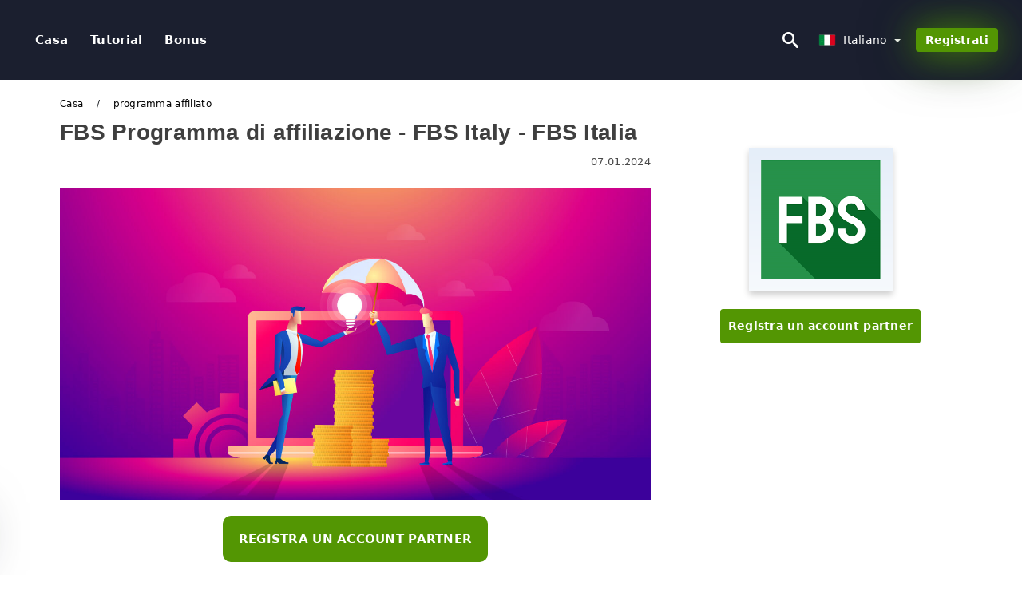

--- FILE ---
content_type: text/html; charset=UTF-8
request_url: https://forexblogz.com/it/programma-affiliato
body_size: 23605
content:
<!DOCTYPE html>
<html  lang="it">

<head>
    <meta charset="utf-8">
    <meta http-equiv="Content-Language" content="it" />
    <meta name="viewport" content="width=device-width, initial-scale=1.0">
            <title>FBS Programma di affiliazione | FBS Italy - FBS Italia</title>
        <meta name="description" content="Perché affiliarsi a FBS Alta Commissione Partner La commissione di affiliazione più trasparente: fino a $ 10 per lotto! Bonus e promozioni Ottieni" />
        <meta itemprop="image" content="https://forexblogz.com/images/fbs/1626244591766/large/how-to-join-fbs-affiliate-program.jpg" />
        <link rel="canonical" href="https://forexblogz.com/it/programma-affiliato" />
        <link href="https://forexblogz.com/favicon.ico" rel="shortcut icon" type="image/x-icon" />
        <meta name="twitter:card" content="summary" />
        <meta name="twitter:description" content="Perché affiliarsi a FBS Alta Commissione Partner La commissione di affiliazione più trasparente: fino a $ 10 per lotto! Bonus e promozioni Ottieni" />
        <meta name="twitter:title" content="FBS Programma di affiliazione | FBS Italy - FBS Italia" />
        <meta name="twitter:image" content="https://forexblogz.com/images/fbs/1626244591766/large/how-to-join-fbs-affiliate-program.jpg" />
        <meta name="twitter:site" content="@forexblogz">
        <meta name="twitter:creator" content="@forexblogz">
        <meta property="og:type" content="article" />
        <meta property="og:locale" content="it" />
        <meta property="og:site_name" content="FBS" />
        <meta property="og:url" itemprop="url" content="https://forexblogz.com/it/programma-affiliato" />
        <meta property="og:image" content="https://forexblogz.com/images/fbs/1626244591766/large/how-to-join-fbs-affiliate-program.jpg" />
        <meta property="og:title" content="FBS Programma di affiliazione | FBS Italy - FBS Italia" />
        <meta property="og:description" content="Perché affiliarsi a FBS Alta Commissione Partner La commissione di affiliazione più trasparente: fino a $ 10 per lotto! Bonus e promozioni Ottieni" />
                    <meta property="og:updated_time" content="2024-01-07T13:00:02-08:00" />
            <meta property="article:published_time" content="2024-01-07T13:00:02-08:00" />
            <meta property="article:modified_time" content="2024-01-07T13:00:02-08:00" />
                            <meta name="robots" content="index, follow" />
                <meta name="theme-color" content="#000000" />
        <link rel="icon" href="https://forexblogz.com/img/favicon/favicon_48x48.png" type="image/png">
        <link rel="apple-touch-icon" href="https://forexblogz.com/img/favicon/app_72x72.png">
        <link rel="apple-touch-icon" sizes="114x114" href="https://forexblogz.com/img/favicon/app_114x114.png">
                            <script type="application/ld+json">
                {"@context":"https://schema.org","@type":"Article","mainEntityOfPage":{"@type":"WebPage","@id":"https://forexblogz.com/it/programma-affiliato/"},"headline":"FBS Programma di affiliazione | FBS Italy - FBS Italia","description":"Perché affiliarsi a FBS Alta Commissione Partner La commissione di affiliazione più trasparente: fino a $ 10 per lotto! Bonus e promozioni Ottieni","image":{"@type":"ImageObject","url":"https://forexblogz.com/images/fbs/1626244591766/original/how-to-join-fbs-affiliate-program.jpg","width":1400,"height":700},"author":{"@type":"Person","name":"FBS Italy - FBS Italia","url":"https://forexblogz.com/img/admin.png"},"publisher":{"@type":"Organization","name":"FBS Italy - FBS Italia","logo":{"@type":"ImageObject","url":"https://forexblogz.com/img/logo.png","width":250,"height":30}},"datePublished":"2024-01-07T13:00:02-08:00","dateModified":"2024-01-07T13:00:02-08:00","inLanguage":"it"}            </script>
                            <script type="application/ld+json">
                {"@context":"https://schema.org","@type":"BreadcrumbList","itemListElement":[{"@type":"ListItem","position":1,"name":"FBS Italy - FBS Italia","item":"https://forexblogz.com/it/"},{"@type":"ListItem","position":2,"name":"programma affiliato","item":"https://forexblogz.com/it/programma-affiliato/"}]}            </script>
                        <!-- Google Tag Manager -->
<script>(function(w,d,s,l,i){w[l]=w[l]||[];w[l].push({'gtm.start':
new Date().getTime(),event:'gtm.js'});var f=d.getElementsByTagName(s)[0],
j=d.createElement(s),dl=l!='dataLayer'?'&l='+l:'';j.async=true;j.src=
'https://www.googletagmanager.com/gtm.js?id='+i+dl;f.parentNode.insertBefore(j,f);
})(window,document,'script','dataLayer','GTM-K3ZVSPC');</script>
<!-- End Google Tag Manager -->    <link rel="stylesheet" href="https://forexblogz.com/css/main/bootstrap3.min.css">
    <link rel="stylesheet" href="https://forexblogz.com/css/main/custom.css">
    <script src="https://forexblogz.com/js/main/jquery.js"></script>
    <script type='text/javascript'>
        var language = "it";
        var isRotate = "";
        var ajaxUrl = "https://forexblogz.com/";
        var ajaxUrlLanguage = "https://forexblogz.com/it/";
        var searchText = "text";
        var isDetail = "1";
        var isIndex = "0";
        var post_code = "";
        if (isDetail == 1) {
            post_code = "00031813";
        }
        var gillion = {
            "siteurl": "",
            "loggedin": "",
            "page_loader": "1",
            "notice": "enable",
            "header_animation_dropdown_delay": "1000",
            "header_animation_dropdown": "easeOutQuint",
            "header_animation_dropdown_speed": "300",
            "lightbox_opacity": "0.88",
            "lightbox_transition": "elastic",
            "page_numbers_prev": "Previous",
            "page_numbers_next": "Next",
            "rtl_support": "",
            "footer_parallax": "",
            "social_share": "{\"email\":true,\"twitter\":true,\"facebook\":true,\"whatsapp\":true,\"vkontakte\":true,\"telegram\":true}",
            "text_show_all": "Show All",
            "platform_url": ""
        };
    </script>
</head>

<body class=" home page-template-default page page-id-27183 sh-body-header-sticky sh-bookmarks-style_title sh-title-style1 sh-section-tabs-style1 sh-carousel-style1 sh-carousel-position-title sh-post-categories-style2 sh-review-style1 sh-meta-order-bottom sh-categories-position-image sh-media-icon-style1 sh-wc-labels-off wpb-js-composer js-comp-ver-6.1 vc_responsive">
    <!-- Google Tag Manager (noscript) -->
<noscript><iframe src="https://www.googletagmanager.com/ns.html?id=GTM-K3ZVSPC"
height="0" width="0" style="display:none;visibility:hidden"></iframe></noscript>
<!-- End Google Tag Manager (noscript) -->    <div id="page-container" class=" directionLTR">
        <div class="off-canvas-overlay"></div>
<aside class="off-canvas general-sidebar hide">
    <div class="main-panel navbar-general ">
        <div class="logo-mobile">
            <a title="forexblogz.com" href="https://forexblogz.com/it/" class="header-logo-container">
                
<img class="img-fill lazyload logo sh-standard-logo" src="[data-uri]" data-src="https://forexblogz.com/img/logo.png" alt="FBS" title="FBS">
<noscript>
<img class="img-fill img-noscript logo sh-standard-logo" src="https://forexblogz.com/img/logo.png" alt="FBS" title="FBS">
</noscript>            </a>
        </div>
        <div class="sidebar-close">
            <div class="btn off-canvas-toggle btn-span-cl">
                <i class="fa fa-times-circle"></i>
                <svg class="svg-inline--fa" xmlns="http://www.w3.org/2000/svg" viewBox="0 0 512 512">
                    <path d="M256 0c-141.385 0-256 114.615-256 256s114.615 256 256 256 256-114.615 256-256-114.615-256-256-256zM256 464c-114.875 0-208-93.125-208-208s93.125-208 208-208 208 93.125 208 208-93.125 208-208 208z"></path>
                    <path d="M336 128l-80 80-80-80-48 48 80 80-80 80 48 48 80-80 80 80 48-48-80-80 80-80z"></path>
                </svg>
            </div>
        </div>

    </div>

    <div class="sidebar-nav-panel navbar-general">
        <ul id="mobile-menu" class="mobile-menu nav navbar-nav ">
                                <li itemscope="itemscope" itemtype="https://www.schema.org/SiteNavigationElement" class="menu-item menu-item-type-taxonomy menu-item-object-category menu-item-30146 text-capitalize ">
                        <a title="Casa" href="https://forexblogz.com/it/">Casa</a>
                    </li>
                                    <li itemscope="itemscope" itemtype="https://www.schema.org/SiteNavigationElement" class="menu-item menu-item-type-taxonomy menu-item-object-category menu-item-30146 text-capitalize ">
                        <a title="Tutorial" href="https://forexblogz.com/it/tutorial">Tutorial</a>
                    </li>
                                    <li itemscope="itemscope" itemtype="https://www.schema.org/SiteNavigationElement" class="menu-item menu-item-type-taxonomy menu-item-object-category menu-item-30146 text-capitalize ">
                        <a title="Bonus" href="https://forexblogz.com/it/bonus">Bonus</a>
                    </li>
                        </ul>
    </div>
    <div class="bt-register-menu-mobile">
        <div class="button-fixed-menu">
            <div class=" su-button-animated-small">
    <a href="https://forexblogz.com/it/fbs-register" title="Registrati FBS" rel="nofollow sponsored noopener" target="_blank" class="btn_start-trading ot-btn ">Registrati FBS    </a>
</div>
        </div>
    </div>
</aside>
<header class="primary-mobile">
    <nav class="navbar navbar-general navbar-fixed-top ">
        <div class="left-part">
            <ul class="nav">
                <li class="menu-item sh-nav-canas-sidebar">
                    <div class="off-canvas-toggle mobile-menu btn-span-cl">
                        <svg viewBox="0 0 24 24" width="24" height="24" fill="currentColor" class="btn-menu__icon">
                            <path d="M1 6C1 5.44772 1.44772 5 2 5H23C23.5523 5 24 5.44772 24 6C24 6.55228 23.5523 7 23 7H2C1.44772 7 1 6.55228 1 6Z"></path>
                            <path d="M1 12C1 11.4477 1.44772 11 2 11H13C13.5523 11 14 11.4477 14 12C14 12.5523 13.5523 13 13 13H2C1.44772 13 1 12.5523 1 12Z"></path>
                            <path d="M1 18C1 17.4477 1.44772 17 2 17H18C18.5523 17 19 17.4477 19 18C19 18.5523 18.5523 19 18 19H2C1.44772 19 1 18.5523 1 18Z"></path>
                        </svg>
                    </div>
                </li>
            </ul>
            <a title="forexblogz.com" href="https://forexblogz.com/it/" class="header-logo-container">
                
<img class="img-fill lazyload logo sh-standard-logo" src="[data-uri]" data-src="https://forexblogz.com/img/logo-mobile.png" alt="FBS" title="FBS">
<noscript>
<img class="img-fill img-noscript logo sh-standard-logo" src="https://forexblogz.com/img/logo-mobile.png" alt="FBS" title="FBS">
</noscript>            </a>
        </div>
        <div class="right-part">
            <ul class="nav sh-nav navbar-right">
                <li class="menu-item sh-nav-search sh-nav-special">
                    <div title="search" class="btn-span-cl" >
                        <svg class="svg-inline--fa" xmlns="http://www.w3.org/2000/svg" viewBox="0 0 512 512">
                            <path d="M496.131 435.698l-121.276-103.147c-12.537-11.283-25.945-16.463-36.776-15.963 28.628-33.534 45.921-77.039 45.921-124.588 0-106.039-85.961-192-192-192s-192 85.961-192 192 85.961 192 192 192c47.549 0 91.054-17.293 124.588-45.922-0.5 10.831 4.68 24.239 15.963 36.776l103.147 121.276c17.661 19.623 46.511 21.277 64.11 3.678s15.946-46.449-3.677-64.11zM192 320c-70.692 0-128-57.308-128-128s57.308-128 128-128 128 57.308 128 128-57.307 128-128 128z"></path>
                        </svg>
                    </div>
                </li>
                <li class="dropdown">
                    
<li class="dropdown  dropdown-language  ">
        <a href="#" class="dropdown-toggle popover-lang" style="display: initial">
         <div class="img-fill lazyload wpml-ls-flag flag-bg flag-bg-small  flag-bg-it"
             data-src="https://forexblogz.com/img/flag/flags.png" >
        </div>
        <noscript>
        <div class="img-fill img-noscript wpml-ls-flag flag-bg flag-bg-small  flag-bg-it" style="background-image: url(https://forexblogz.com/img/flag/flags.png);">
        </div>
        </noscript>
        
        <span style="text-transform: capitalize;"> Italiano </span> 
        <span class="caret"></span>

    </a>
            <ul class="dropdown-menu " style="display: none;">	
                            <li class="lang-item lang-item-6 lang-item-ru lang-item-first">
                      <a  title="FBS Affiliate Program" lang="en" hreflang="en" href="https://forexblogz.com/affiliate-program">
                        <div class="img-fill lazyload wpml-ls-flag flag-bg flag-bg-small  flag-bg-en"
                             data-src="https://forexblogz.com/img/flag/flags.png" >
                        </div>
                        <noscript>
                        <div class="img-fill img-noscript wpml-ls-flag flag-bg flag-bg-small  flag-bg-en" style="background-image: url(https://forexblogz.com/img/flag/flags.png);">
                        </div>
                        </noscript>
                        <span>English</span>
                    </a>
                </li>
                                <li class="lang-item lang-item-6 lang-item-ru lang-item-first">
                      <a  title="FBS Affiliate Program" lang="ar" hreflang="ar" href="https://forexblogz.com/ar/andm-lbrnamg">
                        <div class="img-fill lazyload wpml-ls-flag flag-bg flag-bg-small  flag-bg-ar"
                             data-src="https://forexblogz.com/img/flag/flags.png" >
                        </div>
                        <noscript>
                        <div class="img-fill img-noscript wpml-ls-flag flag-bg flag-bg-small  flag-bg-ar" style="background-image: url(https://forexblogz.com/img/flag/flags.png);">
                        </div>
                        </noscript>
                        <span>العربيّة</span>
                    </a>
                </li>
                                <li class="lang-item lang-item-6 lang-item-ru lang-item-first">
                      <a  title="FBS Affiliate Program" lang="zh" hreflang="zh" href="https://forexblogz.com/zh/hui-yuan-ji-hua">
                        <div class="img-fill lazyload wpml-ls-flag flag-bg flag-bg-small  flag-bg-zh"
                             data-src="https://forexblogz.com/img/flag/flags.png" >
                        </div>
                        <noscript>
                        <div class="img-fill img-noscript wpml-ls-flag flag-bg flag-bg-small  flag-bg-zh" style="background-image: url(https://forexblogz.com/img/flag/flags.png);">
                        </div>
                        </noscript>
                        <span>简体中文</span>
                    </a>
                </li>
                                <li class="lang-item lang-item-6 lang-item-ru lang-item-first">
                      <a  title="FBS Affiliate Program" lang="hi" hreflang="hi" href="https://forexblogz.com/hi/sanbthathha-kaaarayakarama">
                        <div class="img-fill lazyload wpml-ls-flag flag-bg flag-bg-small  flag-bg-hi"
                             data-src="https://forexblogz.com/img/flag/flags.png" >
                        </div>
                        <noscript>
                        <div class="img-fill img-noscript wpml-ls-flag flag-bg flag-bg-small  flag-bg-hi" style="background-image: url(https://forexblogz.com/img/flag/flags.png);">
                        </div>
                        </noscript>
                        <span>हिन्दी</span>
                    </a>
                </li>
                                <li class="lang-item lang-item-6 lang-item-ru lang-item-first">
                      <a  title="FBS Affiliate Program" lang="id" hreflang="id" href="https://forexblogz.com/id/program-afiliasi">
                        <div class="img-fill lazyload wpml-ls-flag flag-bg flag-bg-small  flag-bg-id"
                             data-src="https://forexblogz.com/img/flag/flags.png" >
                        </div>
                        <noscript>
                        <div class="img-fill img-noscript wpml-ls-flag flag-bg flag-bg-small  flag-bg-id" style="background-image: url(https://forexblogz.com/img/flag/flags.png);">
                        </div>
                        </noscript>
                        <span>Indonesia</span>
                    </a>
                </li>
                                <li class="lang-item lang-item-6 lang-item-ru lang-item-first">
                      <a  title="FBS Affiliate Program" lang="ms" hreflang="ms" href="https://forexblogz.com/ms/program-gabungan">
                        <div class="img-fill lazyload wpml-ls-flag flag-bg flag-bg-small  flag-bg-ms"
                             data-src="https://forexblogz.com/img/flag/flags.png" >
                        </div>
                        <noscript>
                        <div class="img-fill img-noscript wpml-ls-flag flag-bg flag-bg-small  flag-bg-ms" style="background-image: url(https://forexblogz.com/img/flag/flags.png);">
                        </div>
                        </noscript>
                        <span>Melayu</span>
                    </a>
                </li>
                                <li class="lang-item lang-item-6 lang-item-ru lang-item-first">
                      <a  title="FBS Affiliate Program" lang="fa" hreflang="fa" href="https://forexblogz.com/fa/brnamh-hay-oabsth">
                        <div class="img-fill lazyload wpml-ls-flag flag-bg flag-bg-small  flag-bg-fa"
                             data-src="https://forexblogz.com/img/flag/flags.png" >
                        </div>
                        <noscript>
                        <div class="img-fill img-noscript wpml-ls-flag flag-bg flag-bg-small  flag-bg-fa" style="background-image: url(https://forexblogz.com/img/flag/flags.png);">
                        </div>
                        </noscript>
                        <span>فارسی</span>
                    </a>
                </li>
                                <li class="lang-item lang-item-6 lang-item-ru lang-item-first">
                      <a  title="FBS Affiliate Program" lang="ur" hreflang="ur" href="https://forexblogz.com/ur/mlhk-program">
                        <div class="img-fill lazyload wpml-ls-flag flag-bg flag-bg-small  flag-bg-ur"
                             data-src="https://forexblogz.com/img/flag/flags.png" >
                        </div>
                        <noscript>
                        <div class="img-fill img-noscript wpml-ls-flag flag-bg flag-bg-small  flag-bg-ur" style="background-image: url(https://forexblogz.com/img/flag/flags.png);">
                        </div>
                        </noscript>
                        <span>اردو</span>
                    </a>
                </li>
                                <li class="lang-item lang-item-6 lang-item-ru lang-item-first">
                      <a  title="FBS Affiliate Program" lang="bn" hreflang="bn" href="https://forexblogz.com/bn/onumodn-onushthan">
                        <div class="img-fill lazyload wpml-ls-flag flag-bg flag-bg-small  flag-bg-bn"
                             data-src="https://forexblogz.com/img/flag/flags.png" >
                        </div>
                        <noscript>
                        <div class="img-fill img-noscript wpml-ls-flag flag-bg flag-bg-small  flag-bg-bn" style="background-image: url(https://forexblogz.com/img/flag/flags.png);">
                        </div>
                        </noscript>
                        <span>বাংলা</span>
                    </a>
                </li>
                                <li class="lang-item lang-item-6 lang-item-ru lang-item-first">
                      <a  title="FBS Affiliate Program" lang="th" hreflang="th" href="https://forexblogz.com/th/opraekrmphanthmitr">
                        <div class="img-fill lazyload wpml-ls-flag flag-bg flag-bg-small  flag-bg-th"
                             data-src="https://forexblogz.com/img/flag/flags.png" >
                        </div>
                        <noscript>
                        <div class="img-fill img-noscript wpml-ls-flag flag-bg flag-bg-small  flag-bg-th" style="background-image: url(https://forexblogz.com/img/flag/flags.png);">
                        </div>
                        </noscript>
                        <span>ไทย</span>
                    </a>
                </li>
                                <li class="lang-item lang-item-6 lang-item-ru lang-item-first">
                      <a  title="FBS Affiliate Program" lang="vi" hreflang="vi" href="https://forexblogz.com/vi/chuong-trinh-lien-ket">
                        <div class="img-fill lazyload wpml-ls-flag flag-bg flag-bg-small  flag-bg-vi"
                             data-src="https://forexblogz.com/img/flag/flags.png" >
                        </div>
                        <noscript>
                        <div class="img-fill img-noscript wpml-ls-flag flag-bg flag-bg-small  flag-bg-vi" style="background-image: url(https://forexblogz.com/img/flag/flags.png);">
                        </div>
                        </noscript>
                        <span>Tiếng Việt</span>
                    </a>
                </li>
                                <li class="lang-item lang-item-6 lang-item-ru lang-item-first">
                      <a  title="FBS Affiliate Program" lang="ru" hreflang="ru" href="https://forexblogz.com/ru/partnerskaia-programma">
                        <div class="img-fill lazyload wpml-ls-flag flag-bg flag-bg-small  flag-bg-ru"
                             data-src="https://forexblogz.com/img/flag/flags.png" >
                        </div>
                        <noscript>
                        <div class="img-fill img-noscript wpml-ls-flag flag-bg flag-bg-small  flag-bg-ru" style="background-image: url(https://forexblogz.com/img/flag/flags.png);">
                        </div>
                        </noscript>
                        <span>Русский</span>
                    </a>
                </li>
                                <li class="lang-item lang-item-6 lang-item-ru lang-item-first">
                      <a  title="FBS Affiliate Program" lang="ko" hreflang="ko" href="https://forexblogz.com/ko/jehyu-peurogeuraem">
                        <div class="img-fill lazyload wpml-ls-flag flag-bg flag-bg-small  flag-bg-ko"
                             data-src="https://forexblogz.com/img/flag/flags.png" >
                        </div>
                        <noscript>
                        <div class="img-fill img-noscript wpml-ls-flag flag-bg flag-bg-small  flag-bg-ko" style="background-image: url(https://forexblogz.com/img/flag/flags.png);">
                        </div>
                        </noscript>
                        <span>한국어</span>
                    </a>
                </li>
                                <li class="lang-item lang-item-6 lang-item-ru lang-item-first">
                      <a  title="FBS Affiliate Program" lang="ja" hreflang="ja" href="https://forexblogz.com/ja/ahuirieitopuroguramu">
                        <div class="img-fill lazyload wpml-ls-flag flag-bg flag-bg-small  flag-bg-ja"
                             data-src="https://forexblogz.com/img/flag/flags.png" >
                        </div>
                        <noscript>
                        <div class="img-fill img-noscript wpml-ls-flag flag-bg flag-bg-small  flag-bg-ja" style="background-image: url(https://forexblogz.com/img/flag/flags.png);">
                        </div>
                        </noscript>
                        <span>日本語</span>
                    </a>
                </li>
                                <li class="lang-item lang-item-6 lang-item-ru lang-item-first">
                      <a  title="FBS Affiliate Program" lang="es" hreflang="es" href="https://forexblogz.com/es/programa-de-afiliacion">
                        <div class="img-fill lazyload wpml-ls-flag flag-bg flag-bg-small  flag-bg-es"
                             data-src="https://forexblogz.com/img/flag/flags.png" >
                        </div>
                        <noscript>
                        <div class="img-fill img-noscript wpml-ls-flag flag-bg flag-bg-small  flag-bg-es" style="background-image: url(https://forexblogz.com/img/flag/flags.png);">
                        </div>
                        </noscript>
                        <span>Español</span>
                    </a>
                </li>
                                <li class="lang-item lang-item-6 lang-item-ru lang-item-first">
                      <a  title="FBS Affiliate Program" lang="pt" hreflang="pt" href="https://forexblogz.com/pt/programa-de-afiliados">
                        <div class="img-fill lazyload wpml-ls-flag flag-bg flag-bg-small  flag-bg-pt"
                             data-src="https://forexblogz.com/img/flag/flags.png" >
                        </div>
                        <noscript>
                        <div class="img-fill img-noscript wpml-ls-flag flag-bg flag-bg-small  flag-bg-pt" style="background-image: url(https://forexblogz.com/img/flag/flags.png);">
                        </div>
                        </noscript>
                        <span>Português</span>
                    </a>
                </li>
                                <li class="lang-item lang-item-6 lang-item-ru lang-item-first">
                      <a  title="FBS Affiliate Program" lang="fr" hreflang="fr" href="https://forexblogz.com/fr/programme-daffiliation">
                        <div class="img-fill lazyload wpml-ls-flag flag-bg flag-bg-small  flag-bg-fr"
                             data-src="https://forexblogz.com/img/flag/flags.png" >
                        </div>
                        <noscript>
                        <div class="img-fill img-noscript wpml-ls-flag flag-bg flag-bg-small  flag-bg-fr" style="background-image: url(https://forexblogz.com/img/flag/flags.png);">
                        </div>
                        </noscript>
                        <span>Français</span>
                    </a>
                </li>
                                <li class="lang-item lang-item-6 lang-item-ru lang-item-first">
                      <a  title="FBS Affiliate Program" lang="de" hreflang="de" href="https://forexblogz.com/de/partnerprogramm">
                        <div class="img-fill lazyload wpml-ls-flag flag-bg flag-bg-small  flag-bg-de"
                             data-src="https://forexblogz.com/img/flag/flags.png" >
                        </div>
                        <noscript>
                        <div class="img-fill img-noscript wpml-ls-flag flag-bg flag-bg-small  flag-bg-de" style="background-image: url(https://forexblogz.com/img/flag/flags.png);">
                        </div>
                        </noscript>
                        <span>Deutsch</span>
                    </a>
                </li>
                                <li class="lang-item lang-item-6 lang-item-ru lang-item-first">
                      <a  title="FBS Affiliate Program" lang="tr" hreflang="tr" href="https://forexblogz.com/tr/ortaklik-programi">
                        <div class="img-fill lazyload wpml-ls-flag flag-bg flag-bg-small  flag-bg-tr"
                             data-src="https://forexblogz.com/img/flag/flags.png" >
                        </div>
                        <noscript>
                        <div class="img-fill img-noscript wpml-ls-flag flag-bg flag-bg-small  flag-bg-tr" style="background-image: url(https://forexblogz.com/img/flag/flags.png);">
                        </div>
                        </noscript>
                        <span>Türkçe</span>
                    </a>
                </li>
                                <li class="lang-item lang-item-6 lang-item-ru lang-item-first">
                      <a  title="FBS Affiliate Program" lang="nl" hreflang="nl" href="https://forexblogz.com/nl/affiliate-programma">
                        <div class="img-fill lazyload wpml-ls-flag flag-bg flag-bg-small  flag-bg-nl"
                             data-src="https://forexblogz.com/img/flag/flags.png" >
                        </div>
                        <noscript>
                        <div class="img-fill img-noscript wpml-ls-flag flag-bg flag-bg-small  flag-bg-nl" style="background-image: url(https://forexblogz.com/img/flag/flags.png);">
                        </div>
                        </noscript>
                        <span>Nederlands</span>
                    </a>
                </li>
                                <li class="lang-item lang-item-6 lang-item-ru lang-item-first">
                      <a  title="FBS Affiliate Program" lang="no" hreflang="no" href="https://forexblogz.com/no/tilknyttet-program">
                        <div class="img-fill lazyload wpml-ls-flag flag-bg flag-bg-small  flag-bg-no"
                             data-src="https://forexblogz.com/img/flag/flags.png" >
                        </div>
                        <noscript>
                        <div class="img-fill img-noscript wpml-ls-flag flag-bg flag-bg-small  flag-bg-no" style="background-image: url(https://forexblogz.com/img/flag/flags.png);">
                        </div>
                        </noscript>
                        <span>Norsk bokmål</span>
                    </a>
                </li>
                                <li class="lang-item lang-item-6 lang-item-ru lang-item-first">
                      <a  title="FBS Affiliate Program" lang="sv" hreflang="sv" href="https://forexblogz.com/sv/affiliate-program">
                        <div class="img-fill lazyload wpml-ls-flag flag-bg flag-bg-small  flag-bg-sv"
                             data-src="https://forexblogz.com/img/flag/flags.png" >
                        </div>
                        <noscript>
                        <div class="img-fill img-noscript wpml-ls-flag flag-bg flag-bg-small  flag-bg-sv" style="background-image: url(https://forexblogz.com/img/flag/flags.png);">
                        </div>
                        </noscript>
                        <span>Svenska</span>
                    </a>
                </li>
                                <li class="lang-item lang-item-6 lang-item-ru lang-item-first">
                      <a  title="FBS Affiliate Program" lang="ta" hreflang="ta" href="https://forexblogz.com/ta/innaippu-tittttm">
                        <div class="img-fill lazyload wpml-ls-flag flag-bg flag-bg-small  flag-bg-ta"
                             data-src="https://forexblogz.com/img/flag/flags.png" >
                        </div>
                        <noscript>
                        <div class="img-fill img-noscript wpml-ls-flag flag-bg flag-bg-small  flag-bg-ta" style="background-image: url(https://forexblogz.com/img/flag/flags.png);">
                        </div>
                        </noscript>
                        <span>Tamil</span>
                    </a>
                </li>
                                <li class="lang-item lang-item-6 lang-item-ru lang-item-first">
                      <a  title="FBS Affiliate Program" lang="pl" hreflang="pl" href="https://forexblogz.com/pl/program-partnerski">
                        <div class="img-fill lazyload wpml-ls-flag flag-bg flag-bg-small  flag-bg-pl"
                             data-src="https://forexblogz.com/img/flag/flags.png" >
                        </div>
                        <noscript>
                        <div class="img-fill img-noscript wpml-ls-flag flag-bg flag-bg-small  flag-bg-pl" style="background-image: url(https://forexblogz.com/img/flag/flags.png);">
                        </div>
                        </noscript>
                        <span>Polski</span>
                    </a>
                </li>
                                <li class="lang-item lang-item-6 lang-item-ru lang-item-first">
                      <a  title="FBS Affiliate Program" lang="tl" hreflang="tl" href="https://forexblogz.com/tl/affiliate-program">
                        <div class="img-fill lazyload wpml-ls-flag flag-bg flag-bg-small  flag-bg-tl"
                             data-src="https://forexblogz.com/img/flag/flags.png" >
                        </div>
                        <noscript>
                        <div class="img-fill img-noscript wpml-ls-flag flag-bg flag-bg-small  flag-bg-tl" style="background-image: url(https://forexblogz.com/img/flag/flags.png);">
                        </div>
                        </noscript>
                        <span>Filipino</span>
                    </a>
                </li>
                                <li class="lang-item lang-item-6 lang-item-ru lang-item-first">
                      <a  title="FBS Affiliate Program" lang="ro" hreflang="ro" href="https://forexblogz.com/ro/program-de-afiliere">
                        <div class="img-fill lazyload wpml-ls-flag flag-bg flag-bg-small  flag-bg-ro"
                             data-src="https://forexblogz.com/img/flag/flags.png" >
                        </div>
                        <noscript>
                        <div class="img-fill img-noscript wpml-ls-flag flag-bg flag-bg-small  flag-bg-ro" style="background-image: url(https://forexblogz.com/img/flag/flags.png);">
                        </div>
                        </noscript>
                        <span>Română</span>
                    </a>
                </li>
                                <li class="lang-item lang-item-6 lang-item-ru lang-item-first">
                      <a  title="FBS Affiliate Program" lang="sk" hreflang="sk" href="https://forexblogz.com/sk/partnersky-program">
                        <div class="img-fill lazyload wpml-ls-flag flag-bg flag-bg-small  flag-bg-sk"
                             data-src="https://forexblogz.com/img/flag/flags.png" >
                        </div>
                        <noscript>
                        <div class="img-fill img-noscript wpml-ls-flag flag-bg flag-bg-small  flag-bg-sk" style="background-image: url(https://forexblogz.com/img/flag/flags.png);">
                        </div>
                        </noscript>
                        <span>Slovenčina</span>
                    </a>
                </li>
                                <li class="lang-item lang-item-6 lang-item-ru lang-item-first">
                      <a  title="FBS Affiliate Program" lang="zu" hreflang="zu" href="https://forexblogz.com/zu/uhlelo-lokubambisana">
                        <div class="img-fill lazyload wpml-ls-flag flag-bg flag-bg-small  flag-bg-zu"
                             data-src="https://forexblogz.com/img/flag/flags.png" >
                        </div>
                        <noscript>
                        <div class="img-fill img-noscript wpml-ls-flag flag-bg flag-bg-small  flag-bg-zu" style="background-image: url(https://forexblogz.com/img/flag/flags.png);">
                        </div>
                        </noscript>
                        <span>Zulu</span>
                    </a>
                </li>
                                <li class="lang-item lang-item-6 lang-item-ru lang-item-first">
                      <a  title="FBS Affiliate Program" lang="sl" hreflang="sl" href="https://forexblogz.com/sl/partnerski-program">
                        <div class="img-fill lazyload wpml-ls-flag flag-bg flag-bg-small  flag-bg-sl"
                             data-src="https://forexblogz.com/img/flag/flags.png" >
                        </div>
                        <noscript>
                        <div class="img-fill img-noscript wpml-ls-flag flag-bg flag-bg-small  flag-bg-sl" style="background-image: url(https://forexblogz.com/img/flag/flags.png);">
                        </div>
                        </noscript>
                        <span>Slovenščina</span>
                    </a>
                </li>
                                <li class="lang-item lang-item-6 lang-item-ru lang-item-first">
                      <a  title="FBS Affiliate Program" lang="lv" hreflang="lv" href="https://forexblogz.com/lv/saistita-programma">
                        <div class="img-fill lazyload wpml-ls-flag flag-bg flag-bg-small  flag-bg-lv"
                             data-src="https://forexblogz.com/img/flag/flags.png" >
                        </div>
                        <noscript>
                        <div class="img-fill img-noscript wpml-ls-flag flag-bg flag-bg-small  flag-bg-lv" style="background-image: url(https://forexblogz.com/img/flag/flags.png);">
                        </div>
                        </noscript>
                        <span>latviešu valoda</span>
                    </a>
                </li>
                                <li class="lang-item lang-item-6 lang-item-ru lang-item-first">
                      <a  title="FBS Affiliate Program" lang="cs" hreflang="cs" href="https://forexblogz.com/cs/affiliate-program">
                        <div class="img-fill lazyload wpml-ls-flag flag-bg flag-bg-small  flag-bg-cs"
                             data-src="https://forexblogz.com/img/flag/flags.png" >
                        </div>
                        <noscript>
                        <div class="img-fill img-noscript wpml-ls-flag flag-bg flag-bg-small  flag-bg-cs" style="background-image: url(https://forexblogz.com/img/flag/flags.png);">
                        </div>
                        </noscript>
                        <span>Čeština</span>
                    </a>
                </li>
                                <li class="lang-item lang-item-6 lang-item-ru lang-item-first">
                      <a  title="FBS Affiliate Program" lang="rw" hreflang="rw" href="https://forexblogz.com/rw/gahunda-yo-kwiyunga">
                        <div class="img-fill lazyload wpml-ls-flag flag-bg flag-bg-small  flag-bg-rw"
                             data-src="https://forexblogz.com/img/flag/flags.png" >
                        </div>
                        <noscript>
                        <div class="img-fill img-noscript wpml-ls-flag flag-bg flag-bg-small  flag-bg-rw" style="background-image: url(https://forexblogz.com/img/flag/flags.png);">
                        </div>
                        </noscript>
                        <span>Kinyarwanda</span>
                    </a>
                </li>
                                <li class="lang-item lang-item-6 lang-item-ru lang-item-first">
                      <a  title="FBS Affiliate Program" lang="uk" hreflang="uk" href="https://forexblogz.com/uk/partnerska-programa">
                        <div class="img-fill lazyload wpml-ls-flag flag-bg flag-bg-small  flag-bg-uk"
                             data-src="https://forexblogz.com/img/flag/flags.png" >
                        </div>
                        <noscript>
                        <div class="img-fill img-noscript wpml-ls-flag flag-bg flag-bg-small  flag-bg-uk" style="background-image: url(https://forexblogz.com/img/flag/flags.png);">
                        </div>
                        </noscript>
                        <span>Українська</span>
                    </a>
                </li>
                                <li class="lang-item lang-item-6 lang-item-ru lang-item-first">
                      <a  title="FBS Affiliate Program" lang="bg" hreflang="bg" href="https://forexblogz.com/bg/partnyorska-programa">
                        <div class="img-fill lazyload wpml-ls-flag flag-bg flag-bg-small  flag-bg-bg"
                             data-src="https://forexblogz.com/img/flag/flags.png" >
                        </div>
                        <noscript>
                        <div class="img-fill img-noscript wpml-ls-flag flag-bg flag-bg-small  flag-bg-bg" style="background-image: url(https://forexblogz.com/img/flag/flags.png);">
                        </div>
                        </noscript>
                        <span>Български</span>
                    </a>
                </li>
                                <li class="lang-item lang-item-6 lang-item-ru lang-item-first">
                      <a  title="FBS Affiliate Program" lang="da" hreflang="da" href="https://forexblogz.com/da/affiliate-program">
                        <div class="img-fill lazyload wpml-ls-flag flag-bg flag-bg-small  flag-bg-da"
                             data-src="https://forexblogz.com/img/flag/flags.png" >
                        </div>
                        <noscript>
                        <div class="img-fill img-noscript wpml-ls-flag flag-bg flag-bg-small  flag-bg-da" style="background-image: url(https://forexblogz.com/img/flag/flags.png);">
                        </div>
                        </noscript>
                        <span>Dansk</span>
                    </a>
                </li>
                                <li class="lang-item lang-item-6 lang-item-ru lang-item-first">
                      <a  title="FBS Affiliate Program" lang="sw" hreflang="sw" href="https://forexblogz.com/sw/mpango-mshirika">
                        <div class="img-fill lazyload wpml-ls-flag flag-bg flag-bg-small  flag-bg-sw"
                             data-src="https://forexblogz.com/img/flag/flags.png" >
                        </div>
                        <noscript>
                        <div class="img-fill img-noscript wpml-ls-flag flag-bg flag-bg-small  flag-bg-sw" style="background-image: url(https://forexblogz.com/img/flag/flags.png);">
                        </div>
                        </noscript>
                        <span>Kiswahili</span>
                    </a>
                </li>
                                <li class="lang-item lang-item-6 lang-item-ru lang-item-first">
                      <a  title="FBS Affiliate Program" lang="ka" hreflang="ka" href="https://forexblogz.com/ka/partnioruli-programa">
                        <div class="img-fill lazyload wpml-ls-flag flag-bg flag-bg-small  flag-bg-ka"
                             data-src="https://forexblogz.com/img/flag/flags.png" >
                        </div>
                        <noscript>
                        <div class="img-fill img-noscript wpml-ls-flag flag-bg flag-bg-small  flag-bg-ka" style="background-image: url(https://forexblogz.com/img/flag/flags.png);">
                        </div>
                        </noscript>
                        <span>ქართული</span>
                    </a>
                </li>
                                <li class="lang-item lang-item-6 lang-item-ru lang-item-first">
                      <a  title="FBS Affiliate Program" lang="kk" hreflang="kk" href="https://forexblogz.com/kk/seriktestik-bagdarlamasy">
                        <div class="img-fill lazyload wpml-ls-flag flag-bg flag-bg-small  flag-bg-kk"
                             data-src="https://forexblogz.com/img/flag/flags.png" >
                        </div>
                        <noscript>
                        <div class="img-fill img-noscript wpml-ls-flag flag-bg flag-bg-small  flag-bg-kk" style="background-image: url(https://forexblogz.com/img/flag/flags.png);">
                        </div>
                        </noscript>
                        <span>Қазақша</span>
                    </a>
                </li>
                                <li class="lang-item lang-item-6 lang-item-ru lang-item-first">
                      <a  title="FBS Affiliate Program" lang="fi" hreflang="fi" href="https://forexblogz.com/fi/kumppanuusohjelma">
                        <div class="img-fill lazyload wpml-ls-flag flag-bg flag-bg-small  flag-bg-fi"
                             data-src="https://forexblogz.com/img/flag/flags.png" >
                        </div>
                        <noscript>
                        <div class="img-fill img-noscript wpml-ls-flag flag-bg flag-bg-small  flag-bg-fi" style="background-image: url(https://forexblogz.com/img/flag/flags.png);">
                        </div>
                        </noscript>
                        <span>Suomen kieli</span>
                    </a>
                </li>
                                <li class="lang-item lang-item-6 lang-item-ru lang-item-first">
                      <a  title="FBS Affiliate Program" lang="he" hreflang="he" href="https://forexblogz.com/he/tknyt-shvtpym">
                        <div class="img-fill lazyload wpml-ls-flag flag-bg flag-bg-small  flag-bg-he"
                             data-src="https://forexblogz.com/img/flag/flags.png" >
                        </div>
                        <noscript>
                        <div class="img-fill img-noscript wpml-ls-flag flag-bg flag-bg-small  flag-bg-he" style="background-image: url(https://forexblogz.com/img/flag/flags.png);">
                        </div>
                        </noscript>
                        <span>עברית</span>
                    </a>
                </li>
                                <li class="lang-item lang-item-6 lang-item-ru lang-item-first">
                      <a  title="FBS Affiliate Program" lang="af" hreflang="af" href="https://forexblogz.com/af/geaffileerde-program">
                        <div class="img-fill lazyload wpml-ls-flag flag-bg flag-bg-small  flag-bg-af"
                             data-src="https://forexblogz.com/img/flag/flags.png" >
                        </div>
                        <noscript>
                        <div class="img-fill img-noscript wpml-ls-flag flag-bg flag-bg-small  flag-bg-af" style="background-image: url(https://forexblogz.com/img/flag/flags.png);">
                        </div>
                        </noscript>
                        <span>Afrikaans</span>
                    </a>
                </li>
                                <li class="lang-item lang-item-6 lang-item-ru lang-item-first">
                      <a  title="FBS Affiliate Program" lang="hy" hreflang="hy" href="https://forexblogz.com/hy/gvortsynkerayin-tsragir">
                        <div class="img-fill lazyload wpml-ls-flag flag-bg flag-bg-small  flag-bg-hy"
                             data-src="https://forexblogz.com/img/flag/flags.png" >
                        </div>
                        <noscript>
                        <div class="img-fill img-noscript wpml-ls-flag flag-bg flag-bg-small  flag-bg-hy" style="background-image: url(https://forexblogz.com/img/flag/flags.png);">
                        </div>
                        </noscript>
                        <span>Հայերեն</span>
                    </a>
                </li>
                                <li class="lang-item lang-item-6 lang-item-ru lang-item-first">
                      <a  title="FBS Affiliate Program" lang="az" hreflang="az" href="https://forexblogz.com/az/terefdasliq-proqrami">
                        <div class="img-fill lazyload wpml-ls-flag flag-bg flag-bg-small  flag-bg-az"
                             data-src="https://forexblogz.com/img/flag/flags.png" >
                        </div>
                        <noscript>
                        <div class="img-fill img-noscript wpml-ls-flag flag-bg flag-bg-small  flag-bg-az" style="background-image: url(https://forexblogz.com/img/flag/flags.png);">
                        </div>
                        </noscript>
                        <span>آذربايجان</span>
                    </a>
                </li>
                                <li class="lang-item lang-item-6 lang-item-ru lang-item-first">
                      <a  title="FBS Affiliate Program" lang="lb" hreflang="lb" href="https://forexblogz.com/lb/affiliate-programm">
                        <div class="img-fill lazyload wpml-ls-flag flag-bg flag-bg-small  flag-bg-lb"
                             data-src="https://forexblogz.com/img/flag/flags.png" >
                        </div>
                        <noscript>
                        <div class="img-fill img-noscript wpml-ls-flag flag-bg flag-bg-small  flag-bg-lb" style="background-image: url(https://forexblogz.com/img/flag/flags.png);">
                        </div>
                        </noscript>
                        <span>Lëtzebuergesch</span>
                    </a>
                </li>
                                <li class="lang-item lang-item-6 lang-item-ru lang-item-first">
                      <a  title="FBS Affiliate Program" lang="ga" hreflang="ga" href="https://forexblogz.com/ga/clar-cleamhnaithe">
                        <div class="img-fill lazyload wpml-ls-flag flag-bg flag-bg-small  flag-bg-ga"
                             data-src="https://forexblogz.com/img/flag/flags.png" >
                        </div>
                        <noscript>
                        <div class="img-fill img-noscript wpml-ls-flag flag-bg flag-bg-small  flag-bg-ga" style="background-image: url(https://forexblogz.com/img/flag/flags.png);">
                        </div>
                        </noscript>
                        <span>Gaeilge</span>
                    </a>
                </li>
                                <li class="lang-item lang-item-6 lang-item-ru lang-item-first">
                      <a  title="FBS Affiliate Program" lang="mi" hreflang="mi" href="https://forexblogz.com/mi/kaupapa-hononga">
                        <div class="img-fill lazyload wpml-ls-flag flag-bg flag-bg-small  flag-bg-mi"
                             data-src="https://forexblogz.com/img/flag/flags.png" >
                        </div>
                        <noscript>
                        <div class="img-fill img-noscript wpml-ls-flag flag-bg flag-bg-small  flag-bg-mi" style="background-image: url(https://forexblogz.com/img/flag/flags.png);">
                        </div>
                        </noscript>
                        <span>Maori</span>
                    </a>
                </li>
                                <li class="lang-item lang-item-6 lang-item-ru lang-item-first">
                      <a  title="FBS Affiliate Program" lang="be" hreflang="be" href="https://forexblogz.com/be/partnerskaia-pragrama">
                        <div class="img-fill lazyload wpml-ls-flag flag-bg flag-bg-small  flag-bg-be"
                             data-src="https://forexblogz.com/img/flag/flags.png" >
                        </div>
                        <noscript>
                        <div class="img-fill img-noscript wpml-ls-flag flag-bg flag-bg-small  flag-bg-be" style="background-image: url(https://forexblogz.com/img/flag/flags.png);">
                        </div>
                        </noscript>
                        <span>Беларуская</span>
                    </a>
                </li>
                                <li class="lang-item lang-item-6 lang-item-ru lang-item-first">
                      <a  title="FBS Affiliate Program" lang="am" hreflang="am" href="https://forexblogz.com/am/yataqoraanya-perogeraame">
                        <div class="img-fill lazyload wpml-ls-flag flag-bg flag-bg-small  flag-bg-am"
                             data-src="https://forexblogz.com/img/flag/flags.png" >
                        </div>
                        <noscript>
                        <div class="img-fill img-noscript wpml-ls-flag flag-bg flag-bg-small  flag-bg-am" style="background-image: url(https://forexblogz.com/img/flag/flags.png);">
                        </div>
                        </noscript>
                        <span>አማርኛ</span>
                    </a>
                </li>
                                <li class="lang-item lang-item-6 lang-item-ru lang-item-first">
                      <a  title="FBS Affiliate Program" lang="tk" hreflang="tk" href="https://forexblogz.com/tk/sahamca-maksatnamasy">
                        <div class="img-fill lazyload wpml-ls-flag flag-bg flag-bg-small  flag-bg-tk"
                             data-src="https://forexblogz.com/img/flag/flags.png" >
                        </div>
                        <noscript>
                        <div class="img-fill img-noscript wpml-ls-flag flag-bg flag-bg-small  flag-bg-tk" style="background-image: url(https://forexblogz.com/img/flag/flags.png);">
                        </div>
                        </noscript>
                        <span>Туркмен</span>
                    </a>
                </li>
                                <li class="lang-item lang-item-6 lang-item-ru lang-item-first">
                      <a  title="FBS Affiliate Program" lang="uz" hreflang="uz" href="https://forexblogz.com/uz/hamkorlik-dasturi">
                        <div class="img-fill lazyload wpml-ls-flag flag-bg flag-bg-small  flag-bg-uz"
                             data-src="https://forexblogz.com/img/flag/flags.png" >
                        </div>
                        <noscript>
                        <div class="img-fill img-noscript wpml-ls-flag flag-bg flag-bg-small  flag-bg-uz" style="background-image: url(https://forexblogz.com/img/flag/flags.png);">
                        </div>
                        </noscript>
                        <span>Ўзбек</span>
                    </a>
                </li>
                                <li class="lang-item lang-item-6 lang-item-ru lang-item-first">
                      <a  title="FBS Affiliate Program" lang="so" hreflang="so" href="https://forexblogz.com/so/barnaamijka-affiliate">
                        <div class="img-fill lazyload wpml-ls-flag flag-bg flag-bg-small  flag-bg-so"
                             data-src="https://forexblogz.com/img/flag/flags.png" >
                        </div>
                        <noscript>
                        <div class="img-fill img-noscript wpml-ls-flag flag-bg flag-bg-small  flag-bg-so" style="background-image: url(https://forexblogz.com/img/flag/flags.png);">
                        </div>
                        </noscript>
                        <span>Soomaaliga</span>
                    </a>
                </li>
                                <li class="lang-item lang-item-6 lang-item-ru lang-item-first">
                      <a  title="FBS Affiliate Program" lang="mg" hreflang="mg" href="https://forexblogz.com/mg/programa-affiliate">
                        <div class="img-fill lazyload wpml-ls-flag flag-bg flag-bg-small  flag-bg-mg"
                             data-src="https://forexblogz.com/img/flag/flags.png" >
                        </div>
                        <noscript>
                        <div class="img-fill img-noscript wpml-ls-flag flag-bg flag-bg-small  flag-bg-mg" style="background-image: url(https://forexblogz.com/img/flag/flags.png);">
                        </div>
                        </noscript>
                        <span>Malagasy</span>
                    </a>
                </li>
                                <li class="lang-item lang-item-6 lang-item-ru lang-item-first">
                      <a  title="FBS Affiliate Program" lang="mn" hreflang="mn" href="https://forexblogz.com/mn/tunsleliin-xotolbor">
                        <div class="img-fill lazyload wpml-ls-flag flag-bg flag-bg-small  flag-bg-mn"
                             data-src="https://forexblogz.com/img/flag/flags.png" >
                        </div>
                        <noscript>
                        <div class="img-fill img-noscript wpml-ls-flag flag-bg flag-bg-small  flag-bg-mn" style="background-image: url(https://forexblogz.com/img/flag/flags.png);">
                        </div>
                        </noscript>
                        <span>Монгол</span>
                    </a>
                </li>
                                <li class="lang-item lang-item-6 lang-item-ru lang-item-first">
                      <a  title="FBS Affiliate Program" lang="ky" hreflang="ky" href="https://forexblogz.com/ky/affiliate-programmasy">
                        <div class="img-fill lazyload wpml-ls-flag flag-bg flag-bg-small  flag-bg-ky"
                             data-src="https://forexblogz.com/img/flag/flags.png" >
                        </div>
                        <noscript>
                        <div class="img-fill img-noscript wpml-ls-flag flag-bg flag-bg-small  flag-bg-ky" style="background-image: url(https://forexblogz.com/img/flag/flags.png);">
                        </div>
                        </noscript>
                        <span>Кыргызча</span>
                    </a>
                </li>
                                <li class="lang-item lang-item-6 lang-item-ru lang-item-first">
                      <a  title="FBS Affiliate Program" lang="km" hreflang="km" href="https://forexblogz.com/km/kmmvidhiismbndh">
                        <div class="img-fill lazyload wpml-ls-flag flag-bg flag-bg-small  flag-bg-km"
                             data-src="https://forexblogz.com/img/flag/flags.png" >
                        </div>
                        <noscript>
                        <div class="img-fill img-noscript wpml-ls-flag flag-bg flag-bg-small  flag-bg-km" style="background-image: url(https://forexblogz.com/img/flag/flags.png);">
                        </div>
                        </noscript>
                        <span>ភាសាខ្មែរ</span>
                    </a>
                </li>
                                <li class="lang-item lang-item-6 lang-item-ru lang-item-first">
                      <a  title="FBS Affiliate Program" lang="lo" hreflang="lo" href="https://forexblogz.com/lo/okhngkaanepnphiin-ngkn">
                        <div class="img-fill lazyload wpml-ls-flag flag-bg flag-bg-small  flag-bg-lo"
                             data-src="https://forexblogz.com/img/flag/flags.png" >
                        </div>
                        <noscript>
                        <div class="img-fill img-noscript wpml-ls-flag flag-bg flag-bg-small  flag-bg-lo" style="background-image: url(https://forexblogz.com/img/flag/flags.png);">
                        </div>
                        </noscript>
                        <span>ລາວ</span>
                    </a>
                </li>
                                <li class="lang-item lang-item-6 lang-item-ru lang-item-first">
                      <a  title="FBS Affiliate Program" lang="hr" hreflang="hr" href="https://forexblogz.com/hr/partnerski-program">
                        <div class="img-fill lazyload wpml-ls-flag flag-bg flag-bg-small  flag-bg-hr"
                             data-src="https://forexblogz.com/img/flag/flags.png" >
                        </div>
                        <noscript>
                        <div class="img-fill img-noscript wpml-ls-flag flag-bg flag-bg-small  flag-bg-hr" style="background-image: url(https://forexblogz.com/img/flag/flags.png);">
                        </div>
                        </noscript>
                        <span>Hrvatski</span>
                    </a>
                </li>
                                <li class="lang-item lang-item-6 lang-item-ru lang-item-first">
                      <a  title="FBS Affiliate Program" lang="lt" hreflang="lt" href="https://forexblogz.com/lt/partneriu-programa">
                        <div class="img-fill lazyload wpml-ls-flag flag-bg flag-bg-small  flag-bg-lt"
                             data-src="https://forexblogz.com/img/flag/flags.png" >
                        </div>
                        <noscript>
                        <div class="img-fill img-noscript wpml-ls-flag flag-bg flag-bg-small  flag-bg-lt" style="background-image: url(https://forexblogz.com/img/flag/flags.png);">
                        </div>
                        </noscript>
                        <span>Lietuvių</span>
                    </a>
                </li>
                                <li class="lang-item lang-item-6 lang-item-ru lang-item-first">
                      <a  title="FBS Affiliate Program" lang="si" hreflang="si" href="https://forexblogz.com/si/anubddh-vaeddstthn">
                        <div class="img-fill lazyload wpml-ls-flag flag-bg flag-bg-small  flag-bg-si"
                             data-src="https://forexblogz.com/img/flag/flags.png" >
                        </div>
                        <noscript>
                        <div class="img-fill img-noscript wpml-ls-flag flag-bg flag-bg-small  flag-bg-si" style="background-image: url(https://forexblogz.com/img/flag/flags.png);">
                        </div>
                        </noscript>
                        <span>සිංහල</span>
                    </a>
                </li>
                                <li class="lang-item lang-item-6 lang-item-ru lang-item-first">
                      <a  title="FBS Affiliate Program" lang="sr" hreflang="sr" href="https://forexblogz.com/sr/partnerski-program">
                        <div class="img-fill lazyload wpml-ls-flag flag-bg flag-bg-small  flag-bg-sr"
                             data-src="https://forexblogz.com/img/flag/flags.png" >
                        </div>
                        <noscript>
                        <div class="img-fill img-noscript wpml-ls-flag flag-bg flag-bg-small  flag-bg-sr" style="background-image: url(https://forexblogz.com/img/flag/flags.png);">
                        </div>
                        </noscript>
                        <span>Српски</span>
                    </a>
                </li>
                                <li class="lang-item lang-item-6 lang-item-ru lang-item-first">
                      <a  title="FBS Affiliate Program" lang="ceb" hreflang="ceb" href="https://forexblogz.com/ceb/kaanib-nga-programa">
                        <div class="img-fill lazyload wpml-ls-flag flag-bg flag-bg-small  flag-bg-ceb"
                             data-src="https://forexblogz.com/img/flag/flags.png" >
                        </div>
                        <noscript>
                        <div class="img-fill img-noscript wpml-ls-flag flag-bg flag-bg-small  flag-bg-ceb" style="background-image: url(https://forexblogz.com/img/flag/flags.png);">
                        </div>
                        </noscript>
                        <span>Cebuano</span>
                    </a>
                </li>
                                <li class="lang-item lang-item-6 lang-item-ru lang-item-first">
                      <a  title="FBS Affiliate Program" lang="sq" hreflang="sq" href="https://forexblogz.com/sq/programi-i-filialit">
                        <div class="img-fill lazyload wpml-ls-flag flag-bg flag-bg-small  flag-bg-sq"
                             data-src="https://forexblogz.com/img/flag/flags.png" >
                        </div>
                        <noscript>
                        <div class="img-fill img-noscript wpml-ls-flag flag-bg flag-bg-small  flag-bg-sq" style="background-image: url(https://forexblogz.com/img/flag/flags.png);">
                        </div>
                        </noscript>
                        <span>Shqip</span>
                    </a>
                </li>
                                <li class="lang-item lang-item-6 lang-item-ru lang-item-first">
                      <a  title="FBS Affiliate Program" lang="zh-TW" hreflang="zh-TW" href="https://forexblogz.com/zh-TW/hui-yuan-ji-hua">
                        <div class="img-fill lazyload wpml-ls-flag flag-bg flag-bg-small  flag-bg-zh-TW"
                             data-src="https://forexblogz.com/img/flag/flags.png" >
                        </div>
                        <noscript>
                        <div class="img-fill img-noscript wpml-ls-flag flag-bg flag-bg-small  flag-bg-zh-TW" style="background-image: url(https://forexblogz.com/img/flag/flags.png);">
                        </div>
                        </noscript>
                        <span>中文（台灣）</span>
                    </a>
                </li>
                                <li class="lang-item lang-item-6 lang-item-ru lang-item-first">
                      <a  title="FBS Affiliate Program" lang="hu" hreflang="hu" href="https://forexblogz.com/hu/partnerprogram">
                        <div class="img-fill lazyload wpml-ls-flag flag-bg flag-bg-small  flag-bg-hu"
                             data-src="https://forexblogz.com/img/flag/flags.png" >
                        </div>
                        <noscript>
                        <div class="img-fill img-noscript wpml-ls-flag flag-bg flag-bg-small  flag-bg-hu" style="background-image: url(https://forexblogz.com/img/flag/flags.png);">
                        </div>
                        </noscript>
                        <span>Magyar</span>
                    </a>
                </li>
                                <li class="lang-item lang-item-6 lang-item-ru lang-item-first">
                      <a  title="FBS Affiliate Program" lang="st" hreflang="st" href="https://forexblogz.com/st/lenaneo-la-affiliate">
                        <div class="img-fill lazyload wpml-ls-flag flag-bg flag-bg-small  flag-bg-st"
                             data-src="https://forexblogz.com/img/flag/flags.png" >
                        </div>
                        <noscript>
                        <div class="img-fill img-noscript wpml-ls-flag flag-bg flag-bg-small  flag-bg-st" style="background-image: url(https://forexblogz.com/img/flag/flags.png);">
                        </div>
                        </noscript>
                        <span>Sesotho</span>
                    </a>
                </li>
                                <li class="lang-item lang-item-6 lang-item-ru lang-item-first">
                      <a  title="FBS Affiliate Program" lang="et" hreflang="et" href="https://forexblogz.com/et/sidusprogramm">
                        <div class="img-fill lazyload wpml-ls-flag flag-bg flag-bg-small  flag-bg-et"
                             data-src="https://forexblogz.com/img/flag/flags.png" >
                        </div>
                        <noscript>
                        <div class="img-fill img-noscript wpml-ls-flag flag-bg flag-bg-small  flag-bg-et" style="background-image: url(https://forexblogz.com/img/flag/flags.png);">
                        </div>
                        </noscript>
                        <span>eesti keel</span>
                    </a>
                </li>
                                <li class="lang-item lang-item-6 lang-item-ru lang-item-first">
                      <a  title="FBS Affiliate Program" lang="mt" hreflang="mt" href="https://forexblogz.com/mt/programm-ta-affiljat">
                        <div class="img-fill lazyload wpml-ls-flag flag-bg flag-bg-small  flag-bg-mt"
                             data-src="https://forexblogz.com/img/flag/flags.png" >
                        </div>
                        <noscript>
                        <div class="img-fill img-noscript wpml-ls-flag flag-bg flag-bg-small  flag-bg-mt" style="background-image: url(https://forexblogz.com/img/flag/flags.png);">
                        </div>
                        </noscript>
                        <span>Malti</span>
                    </a>
                </li>
                                <li class="lang-item lang-item-6 lang-item-ru lang-item-first">
                      <a  title="FBS Affiliate Program" lang="mk" hreflang="mk" href="https://forexblogz.com/mk/pridruzna-programa">
                        <div class="img-fill lazyload wpml-ls-flag flag-bg flag-bg-small  flag-bg-mk"
                             data-src="https://forexblogz.com/img/flag/flags.png" >
                        </div>
                        <noscript>
                        <div class="img-fill img-noscript wpml-ls-flag flag-bg flag-bg-small  flag-bg-mk" style="background-image: url(https://forexblogz.com/img/flag/flags.png);">
                        </div>
                        </noscript>
                        <span>Македонски</span>
                    </a>
                </li>
                                <li class="lang-item lang-item-6 lang-item-ru lang-item-first">
                      <a  title="FBS Affiliate Program" lang="ca" hreflang="ca" href="https://forexblogz.com/ca/programa-dafiliacio">
                        <div class="img-fill lazyload wpml-ls-flag flag-bg flag-bg-small  flag-bg-ca"
                             data-src="https://forexblogz.com/img/flag/flags.png" >
                        </div>
                        <noscript>
                        <div class="img-fill img-noscript wpml-ls-flag flag-bg flag-bg-small  flag-bg-ca" style="background-image: url(https://forexblogz.com/img/flag/flags.png);">
                        </div>
                        </noscript>
                        <span>Català</span>
                    </a>
                </li>
                                <li class="lang-item lang-item-6 lang-item-ru lang-item-first">
                      <a  title="FBS Affiliate Program" lang="tg" hreflang="tg" href="https://forexblogz.com/tg/barnomai-sariki">
                        <div class="img-fill lazyload wpml-ls-flag flag-bg flag-bg-small  flag-bg-tg"
                             data-src="https://forexblogz.com/img/flag/flags.png" >
                        </div>
                        <noscript>
                        <div class="img-fill img-noscript wpml-ls-flag flag-bg flag-bg-small  flag-bg-tg" style="background-image: url(https://forexblogz.com/img/flag/flags.png);">
                        </div>
                        </noscript>
                        <span>забо́ни тоҷикӣ́</span>
                    </a>
                </li>
                                <li class="lang-item lang-item-6 lang-item-ru lang-item-first">
                      <a  title="FBS Affiliate Program" lang="ne" hreflang="ne" href="https://forexblogz.com/ne/samabthathha-kaaarayakarama">
                        <div class="img-fill lazyload wpml-ls-flag flag-bg flag-bg-small  flag-bg-ne"
                             data-src="https://forexblogz.com/img/flag/flags.png" >
                        </div>
                        <noscript>
                        <div class="img-fill img-noscript wpml-ls-flag flag-bg flag-bg-small  flag-bg-ne" style="background-image: url(https://forexblogz.com/img/flag/flags.png);">
                        </div>
                        </noscript>
                        <span>नेपाली</span>
                    </a>
                </li>
                                <li class="lang-item lang-item-6 lang-item-ru lang-item-first">
                      <a  title="FBS Affiliate Program" lang="my" hreflang="my" href="https://forexblogz.com/my/affiliate-program-ko">
                        <div class="img-fill lazyload wpml-ls-flag flag-bg flag-bg-small  flag-bg-my"
                             data-src="https://forexblogz.com/img/flag/flags.png" >
                        </div>
                        <noscript>
                        <div class="img-fill img-noscript wpml-ls-flag flag-bg flag-bg-small  flag-bg-my" style="background-image: url(https://forexblogz.com/img/flag/flags.png);">
                        </div>
                        </noscript>
                        <span>ဗမာစကာ</span>
                    </a>
                </li>
                                <li class="lang-item lang-item-6 lang-item-ru lang-item-first">
                      <a  title="FBS Affiliate Program" lang="sn" hreflang="sn" href="https://forexblogz.com/sn/affiliate-program">
                        <div class="img-fill lazyload wpml-ls-flag flag-bg flag-bg-small  flag-bg-sn"
                             data-src="https://forexblogz.com/img/flag/flags.png" >
                        </div>
                        <noscript>
                        <div class="img-fill img-noscript wpml-ls-flag flag-bg flag-bg-small  flag-bg-sn" style="background-image: url(https://forexblogz.com/img/flag/flags.png);">
                        </div>
                        </noscript>
                        <span>Shona</span>
                    </a>
                </li>
                                <li class="lang-item lang-item-6 lang-item-ru lang-item-first">
                      <a  title="FBS Affiliate Program" lang="ny" hreflang="ny" href="https://forexblogz.com/ny/pulogalamu-yogwirizana">
                        <div class="img-fill lazyload wpml-ls-flag flag-bg flag-bg-small  flag-bg-ny"
                             data-src="https://forexblogz.com/img/flag/flags.png" >
                        </div>
                        <noscript>
                        <div class="img-fill img-noscript wpml-ls-flag flag-bg flag-bg-small  flag-bg-ny" style="background-image: url(https://forexblogz.com/img/flag/flags.png);">
                        </div>
                        </noscript>
                        <span>Nyanja (Chichewa)</span>
                    </a>
                </li>
                                <li class="lang-item lang-item-6 lang-item-ru lang-item-first">
                      <a  title="FBS Affiliate Program" lang="sm" hreflang="sm" href="https://forexblogz.com/sm/polokalame-fesoasoani">
                        <div class="img-fill lazyload wpml-ls-flag flag-bg flag-bg-small  flag-bg-sm"
                             data-src="https://forexblogz.com/img/flag/flags.png" >
                        </div>
                        <noscript>
                        <div class="img-fill img-noscript wpml-ls-flag flag-bg flag-bg-small  flag-bg-sm" style="background-image: url(https://forexblogz.com/img/flag/flags.png);">
                        </div>
                        </noscript>
                        <span>Samoan</span>
                    </a>
                </li>
                                <li class="lang-item lang-item-6 lang-item-ru lang-item-first">
                      <a  title="FBS Affiliate Program" lang="is" hreflang="is" href="https://forexblogz.com/is/affiliate-program">
                        <div class="img-fill lazyload wpml-ls-flag flag-bg flag-bg-small  flag-bg-is"
                             data-src="https://forexblogz.com/img/flag/flags.png" >
                        </div>
                        <noscript>
                        <div class="img-fill img-noscript wpml-ls-flag flag-bg flag-bg-small  flag-bg-is" style="background-image: url(https://forexblogz.com/img/flag/flags.png);">
                        </div>
                        </noscript>
                        <span>Íslenska</span>
                    </a>
                </li>
                                <li class="lang-item lang-item-6 lang-item-ru lang-item-first">
                      <a  title="FBS Affiliate Program" lang="bs" hreflang="bs" href="https://forexblogz.com/bs/partnerski-program">
                        <div class="img-fill lazyload wpml-ls-flag flag-bg flag-bg-small  flag-bg-bs"
                             data-src="https://forexblogz.com/img/flag/flags.png" >
                        </div>
                        <noscript>
                        <div class="img-fill img-noscript wpml-ls-flag flag-bg flag-bg-small  flag-bg-bs" style="background-image: url(https://forexblogz.com/img/flag/flags.png);">
                        </div>
                        </noscript>
                        <span>Bosanski</span>
                    </a>
                </li>
                                <li class="lang-item lang-item-6 lang-item-ru lang-item-first">
                      <a  title="FBS Affiliate Program" lang="ht" hreflang="ht" href="https://forexblogz.com/ht/pwogram-afilye">
                        <div class="img-fill lazyload wpml-ls-flag flag-bg flag-bg-small  flag-bg-ht"
                             data-src="https://forexblogz.com/img/flag/flags.png" >
                        </div>
                        <noscript>
                        <div class="img-fill img-noscript wpml-ls-flag flag-bg flag-bg-small  flag-bg-ht" style="background-image: url(https://forexblogz.com/img/flag/flags.png);">
                        </div>
                        </noscript>
                        <span>Kreyòl</span>
                    </a>
                </li>
                        </ul>
    </li>                    </li>
            </ul>
        </div>
    </nav>
</header>        <header class="primary-desktop">
    <nav class="navbar navbar-general navbar-fixed-top  ">
        <div class="nav-menu-width">
            <div class="left-part">
                <div class="logo-container navbar-header">
                    <a class="header-logo-container" href="https://forexblogz.com/it/" title="FBS">
                        <div class="sh-copyrights-logo">
                            
<img class="img-fill lazyload logo sh-standard-logo" src="[data-uri]" data-src="https://forexblogz.com/img/logo.png" alt="FBS" title="FBS">
<noscript>
<img class="img-fill img-noscript logo sh-standard-logo" src="https://forexblogz.com/img/logo.png" alt="FBS" title="FBS">
</noscript>                        </div>
                    </a>
                </div>
                <div class="general-menu-container collapse navbar-collapse">
                    <ul id="menu-main-menu-en" class="nav navbar-nav sh-nav">
                                                        <li itemscope="itemscope" itemtype="https://www.schema.org/SiteNavigationElement" class="menu-item menu-item-type-taxonomy menu-item-object-category menu-item-30146 text-capitalize">
                                    <a title="Casa" href="https://forexblogz.com/it/">Casa</a>
                                </li>
                                                            <li itemscope="itemscope" itemtype="https://www.schema.org/SiteNavigationElement" class="menu-item menu-item-type-taxonomy menu-item-object-category menu-item-30146 text-capitalize">
                                    <a title="Tutorial" href="https://forexblogz.com/it/tutorial">Tutorial</a>
                                </li>
                                                            <li itemscope="itemscope" itemtype="https://www.schema.org/SiteNavigationElement" class="menu-item menu-item-type-taxonomy menu-item-object-category menu-item-30146 text-capitalize">
                                    <a title="Bonus" href="https://forexblogz.com/it/bonus">Bonus</a>
                                </li>
                                                </ul>
                </div> 
            </div>
                        <div class="right-part ">
                <ul class="nav sh-nav navbar-right">
                    <li class="menu-item sh-nav-search sh-nav-special"><div title="search" class="btn-span-cl" >
                            <svg class="svg-inline--fa" xmlns="http://www.w3.org/2000/svg" viewBox="0 0 512 512">
                                <path d="M496.131 435.698l-121.276-103.147c-12.537-11.283-25.945-16.463-36.776-15.963 28.628-33.534 45.921-77.039 45.921-124.588 0-106.039-85.961-192-192-192s-192 85.961-192 192 85.961 192 192 192c47.549 0 91.054-17.293 124.588-45.922-0.5 10.831 4.68 24.239 15.963 36.776l103.147 121.276c17.661 19.623 46.511 21.277 64.11 3.678s15.946-46.449-3.677-64.11zM192 320c-70.692 0-128-57.308-128-128s57.308-128 128-128 128 57.308 128 128-57.307 128-128 128z"></path> 
                            </svg>
                        </div>
                    </li>                                                
                    
<li class="dropdown  dropdown-language  ">
        <a href="#" class="dropdown-toggle popover-lang" style="display: initial">
         <div class="img-fill lazyload wpml-ls-flag flag-bg flag-bg-small  flag-bg-it"
             data-src="https://forexblogz.com/img/flag/flags.png" >
        </div>
        <noscript>
        <div class="img-fill img-noscript wpml-ls-flag flag-bg flag-bg-small  flag-bg-it" style="background-image: url(https://forexblogz.com/img/flag/flags.png);">
        </div>
        </noscript>
        
        <span style="text-transform: capitalize;"> Italiano </span> 
        <span class="caret"></span>

    </a>
            <ul class="dropdown-menu " style="display: none;">	
                            <li class="lang-item lang-item-6 lang-item-ru lang-item-first">
                      <a  title="FBS Affiliate Program" lang="en" hreflang="en" href="https://forexblogz.com/affiliate-program">
                        <div class="img-fill lazyload wpml-ls-flag flag-bg flag-bg-small  flag-bg-en"
                             data-src="https://forexblogz.com/img/flag/flags.png" >
                        </div>
                        <noscript>
                        <div class="img-fill img-noscript wpml-ls-flag flag-bg flag-bg-small  flag-bg-en" style="background-image: url(https://forexblogz.com/img/flag/flags.png);">
                        </div>
                        </noscript>
                        <span>English</span>
                    </a>
                </li>
                                <li class="lang-item lang-item-6 lang-item-ru lang-item-first">
                      <a  title="FBS Affiliate Program" lang="ar" hreflang="ar" href="https://forexblogz.com/ar/andm-lbrnamg">
                        <div class="img-fill lazyload wpml-ls-flag flag-bg flag-bg-small  flag-bg-ar"
                             data-src="https://forexblogz.com/img/flag/flags.png" >
                        </div>
                        <noscript>
                        <div class="img-fill img-noscript wpml-ls-flag flag-bg flag-bg-small  flag-bg-ar" style="background-image: url(https://forexblogz.com/img/flag/flags.png);">
                        </div>
                        </noscript>
                        <span>العربيّة</span>
                    </a>
                </li>
                                <li class="lang-item lang-item-6 lang-item-ru lang-item-first">
                      <a  title="FBS Affiliate Program" lang="zh" hreflang="zh" href="https://forexblogz.com/zh/hui-yuan-ji-hua">
                        <div class="img-fill lazyload wpml-ls-flag flag-bg flag-bg-small  flag-bg-zh"
                             data-src="https://forexblogz.com/img/flag/flags.png" >
                        </div>
                        <noscript>
                        <div class="img-fill img-noscript wpml-ls-flag flag-bg flag-bg-small  flag-bg-zh" style="background-image: url(https://forexblogz.com/img/flag/flags.png);">
                        </div>
                        </noscript>
                        <span>简体中文</span>
                    </a>
                </li>
                                <li class="lang-item lang-item-6 lang-item-ru lang-item-first">
                      <a  title="FBS Affiliate Program" lang="hi" hreflang="hi" href="https://forexblogz.com/hi/sanbthathha-kaaarayakarama">
                        <div class="img-fill lazyload wpml-ls-flag flag-bg flag-bg-small  flag-bg-hi"
                             data-src="https://forexblogz.com/img/flag/flags.png" >
                        </div>
                        <noscript>
                        <div class="img-fill img-noscript wpml-ls-flag flag-bg flag-bg-small  flag-bg-hi" style="background-image: url(https://forexblogz.com/img/flag/flags.png);">
                        </div>
                        </noscript>
                        <span>हिन्दी</span>
                    </a>
                </li>
                                <li class="lang-item lang-item-6 lang-item-ru lang-item-first">
                      <a  title="FBS Affiliate Program" lang="id" hreflang="id" href="https://forexblogz.com/id/program-afiliasi">
                        <div class="img-fill lazyload wpml-ls-flag flag-bg flag-bg-small  flag-bg-id"
                             data-src="https://forexblogz.com/img/flag/flags.png" >
                        </div>
                        <noscript>
                        <div class="img-fill img-noscript wpml-ls-flag flag-bg flag-bg-small  flag-bg-id" style="background-image: url(https://forexblogz.com/img/flag/flags.png);">
                        </div>
                        </noscript>
                        <span>Indonesia</span>
                    </a>
                </li>
                                <li class="lang-item lang-item-6 lang-item-ru lang-item-first">
                      <a  title="FBS Affiliate Program" lang="ms" hreflang="ms" href="https://forexblogz.com/ms/program-gabungan">
                        <div class="img-fill lazyload wpml-ls-flag flag-bg flag-bg-small  flag-bg-ms"
                             data-src="https://forexblogz.com/img/flag/flags.png" >
                        </div>
                        <noscript>
                        <div class="img-fill img-noscript wpml-ls-flag flag-bg flag-bg-small  flag-bg-ms" style="background-image: url(https://forexblogz.com/img/flag/flags.png);">
                        </div>
                        </noscript>
                        <span>Melayu</span>
                    </a>
                </li>
                                <li class="lang-item lang-item-6 lang-item-ru lang-item-first">
                      <a  title="FBS Affiliate Program" lang="fa" hreflang="fa" href="https://forexblogz.com/fa/brnamh-hay-oabsth">
                        <div class="img-fill lazyload wpml-ls-flag flag-bg flag-bg-small  flag-bg-fa"
                             data-src="https://forexblogz.com/img/flag/flags.png" >
                        </div>
                        <noscript>
                        <div class="img-fill img-noscript wpml-ls-flag flag-bg flag-bg-small  flag-bg-fa" style="background-image: url(https://forexblogz.com/img/flag/flags.png);">
                        </div>
                        </noscript>
                        <span>فارسی</span>
                    </a>
                </li>
                                <li class="lang-item lang-item-6 lang-item-ru lang-item-first">
                      <a  title="FBS Affiliate Program" lang="ur" hreflang="ur" href="https://forexblogz.com/ur/mlhk-program">
                        <div class="img-fill lazyload wpml-ls-flag flag-bg flag-bg-small  flag-bg-ur"
                             data-src="https://forexblogz.com/img/flag/flags.png" >
                        </div>
                        <noscript>
                        <div class="img-fill img-noscript wpml-ls-flag flag-bg flag-bg-small  flag-bg-ur" style="background-image: url(https://forexblogz.com/img/flag/flags.png);">
                        </div>
                        </noscript>
                        <span>اردو</span>
                    </a>
                </li>
                                <li class="lang-item lang-item-6 lang-item-ru lang-item-first">
                      <a  title="FBS Affiliate Program" lang="bn" hreflang="bn" href="https://forexblogz.com/bn/onumodn-onushthan">
                        <div class="img-fill lazyload wpml-ls-flag flag-bg flag-bg-small  flag-bg-bn"
                             data-src="https://forexblogz.com/img/flag/flags.png" >
                        </div>
                        <noscript>
                        <div class="img-fill img-noscript wpml-ls-flag flag-bg flag-bg-small  flag-bg-bn" style="background-image: url(https://forexblogz.com/img/flag/flags.png);">
                        </div>
                        </noscript>
                        <span>বাংলা</span>
                    </a>
                </li>
                                <li class="lang-item lang-item-6 lang-item-ru lang-item-first">
                      <a  title="FBS Affiliate Program" lang="th" hreflang="th" href="https://forexblogz.com/th/opraekrmphanthmitr">
                        <div class="img-fill lazyload wpml-ls-flag flag-bg flag-bg-small  flag-bg-th"
                             data-src="https://forexblogz.com/img/flag/flags.png" >
                        </div>
                        <noscript>
                        <div class="img-fill img-noscript wpml-ls-flag flag-bg flag-bg-small  flag-bg-th" style="background-image: url(https://forexblogz.com/img/flag/flags.png);">
                        </div>
                        </noscript>
                        <span>ไทย</span>
                    </a>
                </li>
                                <li class="lang-item lang-item-6 lang-item-ru lang-item-first">
                      <a  title="FBS Affiliate Program" lang="vi" hreflang="vi" href="https://forexblogz.com/vi/chuong-trinh-lien-ket">
                        <div class="img-fill lazyload wpml-ls-flag flag-bg flag-bg-small  flag-bg-vi"
                             data-src="https://forexblogz.com/img/flag/flags.png" >
                        </div>
                        <noscript>
                        <div class="img-fill img-noscript wpml-ls-flag flag-bg flag-bg-small  flag-bg-vi" style="background-image: url(https://forexblogz.com/img/flag/flags.png);">
                        </div>
                        </noscript>
                        <span>Tiếng Việt</span>
                    </a>
                </li>
                                <li class="lang-item lang-item-6 lang-item-ru lang-item-first">
                      <a  title="FBS Affiliate Program" lang="ru" hreflang="ru" href="https://forexblogz.com/ru/partnerskaia-programma">
                        <div class="img-fill lazyload wpml-ls-flag flag-bg flag-bg-small  flag-bg-ru"
                             data-src="https://forexblogz.com/img/flag/flags.png" >
                        </div>
                        <noscript>
                        <div class="img-fill img-noscript wpml-ls-flag flag-bg flag-bg-small  flag-bg-ru" style="background-image: url(https://forexblogz.com/img/flag/flags.png);">
                        </div>
                        </noscript>
                        <span>Русский</span>
                    </a>
                </li>
                                <li class="lang-item lang-item-6 lang-item-ru lang-item-first">
                      <a  title="FBS Affiliate Program" lang="ko" hreflang="ko" href="https://forexblogz.com/ko/jehyu-peurogeuraem">
                        <div class="img-fill lazyload wpml-ls-flag flag-bg flag-bg-small  flag-bg-ko"
                             data-src="https://forexblogz.com/img/flag/flags.png" >
                        </div>
                        <noscript>
                        <div class="img-fill img-noscript wpml-ls-flag flag-bg flag-bg-small  flag-bg-ko" style="background-image: url(https://forexblogz.com/img/flag/flags.png);">
                        </div>
                        </noscript>
                        <span>한국어</span>
                    </a>
                </li>
                                <li class="lang-item lang-item-6 lang-item-ru lang-item-first">
                      <a  title="FBS Affiliate Program" lang="ja" hreflang="ja" href="https://forexblogz.com/ja/ahuirieitopuroguramu">
                        <div class="img-fill lazyload wpml-ls-flag flag-bg flag-bg-small  flag-bg-ja"
                             data-src="https://forexblogz.com/img/flag/flags.png" >
                        </div>
                        <noscript>
                        <div class="img-fill img-noscript wpml-ls-flag flag-bg flag-bg-small  flag-bg-ja" style="background-image: url(https://forexblogz.com/img/flag/flags.png);">
                        </div>
                        </noscript>
                        <span>日本語</span>
                    </a>
                </li>
                                <li class="lang-item lang-item-6 lang-item-ru lang-item-first">
                      <a  title="FBS Affiliate Program" lang="es" hreflang="es" href="https://forexblogz.com/es/programa-de-afiliacion">
                        <div class="img-fill lazyload wpml-ls-flag flag-bg flag-bg-small  flag-bg-es"
                             data-src="https://forexblogz.com/img/flag/flags.png" >
                        </div>
                        <noscript>
                        <div class="img-fill img-noscript wpml-ls-flag flag-bg flag-bg-small  flag-bg-es" style="background-image: url(https://forexblogz.com/img/flag/flags.png);">
                        </div>
                        </noscript>
                        <span>Español</span>
                    </a>
                </li>
                                <li class="lang-item lang-item-6 lang-item-ru lang-item-first">
                      <a  title="FBS Affiliate Program" lang="pt" hreflang="pt" href="https://forexblogz.com/pt/programa-de-afiliados">
                        <div class="img-fill lazyload wpml-ls-flag flag-bg flag-bg-small  flag-bg-pt"
                             data-src="https://forexblogz.com/img/flag/flags.png" >
                        </div>
                        <noscript>
                        <div class="img-fill img-noscript wpml-ls-flag flag-bg flag-bg-small  flag-bg-pt" style="background-image: url(https://forexblogz.com/img/flag/flags.png);">
                        </div>
                        </noscript>
                        <span>Português</span>
                    </a>
                </li>
                                <li class="lang-item lang-item-6 lang-item-ru lang-item-first">
                      <a  title="FBS Affiliate Program" lang="fr" hreflang="fr" href="https://forexblogz.com/fr/programme-daffiliation">
                        <div class="img-fill lazyload wpml-ls-flag flag-bg flag-bg-small  flag-bg-fr"
                             data-src="https://forexblogz.com/img/flag/flags.png" >
                        </div>
                        <noscript>
                        <div class="img-fill img-noscript wpml-ls-flag flag-bg flag-bg-small  flag-bg-fr" style="background-image: url(https://forexblogz.com/img/flag/flags.png);">
                        </div>
                        </noscript>
                        <span>Français</span>
                    </a>
                </li>
                                <li class="lang-item lang-item-6 lang-item-ru lang-item-first">
                      <a  title="FBS Affiliate Program" lang="de" hreflang="de" href="https://forexblogz.com/de/partnerprogramm">
                        <div class="img-fill lazyload wpml-ls-flag flag-bg flag-bg-small  flag-bg-de"
                             data-src="https://forexblogz.com/img/flag/flags.png" >
                        </div>
                        <noscript>
                        <div class="img-fill img-noscript wpml-ls-flag flag-bg flag-bg-small  flag-bg-de" style="background-image: url(https://forexblogz.com/img/flag/flags.png);">
                        </div>
                        </noscript>
                        <span>Deutsch</span>
                    </a>
                </li>
                                <li class="lang-item lang-item-6 lang-item-ru lang-item-first">
                      <a  title="FBS Affiliate Program" lang="tr" hreflang="tr" href="https://forexblogz.com/tr/ortaklik-programi">
                        <div class="img-fill lazyload wpml-ls-flag flag-bg flag-bg-small  flag-bg-tr"
                             data-src="https://forexblogz.com/img/flag/flags.png" >
                        </div>
                        <noscript>
                        <div class="img-fill img-noscript wpml-ls-flag flag-bg flag-bg-small  flag-bg-tr" style="background-image: url(https://forexblogz.com/img/flag/flags.png);">
                        </div>
                        </noscript>
                        <span>Türkçe</span>
                    </a>
                </li>
                                <li class="lang-item lang-item-6 lang-item-ru lang-item-first">
                      <a  title="FBS Affiliate Program" lang="nl" hreflang="nl" href="https://forexblogz.com/nl/affiliate-programma">
                        <div class="img-fill lazyload wpml-ls-flag flag-bg flag-bg-small  flag-bg-nl"
                             data-src="https://forexblogz.com/img/flag/flags.png" >
                        </div>
                        <noscript>
                        <div class="img-fill img-noscript wpml-ls-flag flag-bg flag-bg-small  flag-bg-nl" style="background-image: url(https://forexblogz.com/img/flag/flags.png);">
                        </div>
                        </noscript>
                        <span>Nederlands</span>
                    </a>
                </li>
                                <li class="lang-item lang-item-6 lang-item-ru lang-item-first">
                      <a  title="FBS Affiliate Program" lang="no" hreflang="no" href="https://forexblogz.com/no/tilknyttet-program">
                        <div class="img-fill lazyload wpml-ls-flag flag-bg flag-bg-small  flag-bg-no"
                             data-src="https://forexblogz.com/img/flag/flags.png" >
                        </div>
                        <noscript>
                        <div class="img-fill img-noscript wpml-ls-flag flag-bg flag-bg-small  flag-bg-no" style="background-image: url(https://forexblogz.com/img/flag/flags.png);">
                        </div>
                        </noscript>
                        <span>Norsk bokmål</span>
                    </a>
                </li>
                                <li class="lang-item lang-item-6 lang-item-ru lang-item-first">
                      <a  title="FBS Affiliate Program" lang="sv" hreflang="sv" href="https://forexblogz.com/sv/affiliate-program">
                        <div class="img-fill lazyload wpml-ls-flag flag-bg flag-bg-small  flag-bg-sv"
                             data-src="https://forexblogz.com/img/flag/flags.png" >
                        </div>
                        <noscript>
                        <div class="img-fill img-noscript wpml-ls-flag flag-bg flag-bg-small  flag-bg-sv" style="background-image: url(https://forexblogz.com/img/flag/flags.png);">
                        </div>
                        </noscript>
                        <span>Svenska</span>
                    </a>
                </li>
                                <li class="lang-item lang-item-6 lang-item-ru lang-item-first">
                      <a  title="FBS Affiliate Program" lang="ta" hreflang="ta" href="https://forexblogz.com/ta/innaippu-tittttm">
                        <div class="img-fill lazyload wpml-ls-flag flag-bg flag-bg-small  flag-bg-ta"
                             data-src="https://forexblogz.com/img/flag/flags.png" >
                        </div>
                        <noscript>
                        <div class="img-fill img-noscript wpml-ls-flag flag-bg flag-bg-small  flag-bg-ta" style="background-image: url(https://forexblogz.com/img/flag/flags.png);">
                        </div>
                        </noscript>
                        <span>Tamil</span>
                    </a>
                </li>
                                <li class="lang-item lang-item-6 lang-item-ru lang-item-first">
                      <a  title="FBS Affiliate Program" lang="pl" hreflang="pl" href="https://forexblogz.com/pl/program-partnerski">
                        <div class="img-fill lazyload wpml-ls-flag flag-bg flag-bg-small  flag-bg-pl"
                             data-src="https://forexblogz.com/img/flag/flags.png" >
                        </div>
                        <noscript>
                        <div class="img-fill img-noscript wpml-ls-flag flag-bg flag-bg-small  flag-bg-pl" style="background-image: url(https://forexblogz.com/img/flag/flags.png);">
                        </div>
                        </noscript>
                        <span>Polski</span>
                    </a>
                </li>
                                <li class="lang-item lang-item-6 lang-item-ru lang-item-first">
                      <a  title="FBS Affiliate Program" lang="tl" hreflang="tl" href="https://forexblogz.com/tl/affiliate-program">
                        <div class="img-fill lazyload wpml-ls-flag flag-bg flag-bg-small  flag-bg-tl"
                             data-src="https://forexblogz.com/img/flag/flags.png" >
                        </div>
                        <noscript>
                        <div class="img-fill img-noscript wpml-ls-flag flag-bg flag-bg-small  flag-bg-tl" style="background-image: url(https://forexblogz.com/img/flag/flags.png);">
                        </div>
                        </noscript>
                        <span>Filipino</span>
                    </a>
                </li>
                                <li class="lang-item lang-item-6 lang-item-ru lang-item-first">
                      <a  title="FBS Affiliate Program" lang="ro" hreflang="ro" href="https://forexblogz.com/ro/program-de-afiliere">
                        <div class="img-fill lazyload wpml-ls-flag flag-bg flag-bg-small  flag-bg-ro"
                             data-src="https://forexblogz.com/img/flag/flags.png" >
                        </div>
                        <noscript>
                        <div class="img-fill img-noscript wpml-ls-flag flag-bg flag-bg-small  flag-bg-ro" style="background-image: url(https://forexblogz.com/img/flag/flags.png);">
                        </div>
                        </noscript>
                        <span>Română</span>
                    </a>
                </li>
                                <li class="lang-item lang-item-6 lang-item-ru lang-item-first">
                      <a  title="FBS Affiliate Program" lang="sk" hreflang="sk" href="https://forexblogz.com/sk/partnersky-program">
                        <div class="img-fill lazyload wpml-ls-flag flag-bg flag-bg-small  flag-bg-sk"
                             data-src="https://forexblogz.com/img/flag/flags.png" >
                        </div>
                        <noscript>
                        <div class="img-fill img-noscript wpml-ls-flag flag-bg flag-bg-small  flag-bg-sk" style="background-image: url(https://forexblogz.com/img/flag/flags.png);">
                        </div>
                        </noscript>
                        <span>Slovenčina</span>
                    </a>
                </li>
                                <li class="lang-item lang-item-6 lang-item-ru lang-item-first">
                      <a  title="FBS Affiliate Program" lang="zu" hreflang="zu" href="https://forexblogz.com/zu/uhlelo-lokubambisana">
                        <div class="img-fill lazyload wpml-ls-flag flag-bg flag-bg-small  flag-bg-zu"
                             data-src="https://forexblogz.com/img/flag/flags.png" >
                        </div>
                        <noscript>
                        <div class="img-fill img-noscript wpml-ls-flag flag-bg flag-bg-small  flag-bg-zu" style="background-image: url(https://forexblogz.com/img/flag/flags.png);">
                        </div>
                        </noscript>
                        <span>Zulu</span>
                    </a>
                </li>
                                <li class="lang-item lang-item-6 lang-item-ru lang-item-first">
                      <a  title="FBS Affiliate Program" lang="sl" hreflang="sl" href="https://forexblogz.com/sl/partnerski-program">
                        <div class="img-fill lazyload wpml-ls-flag flag-bg flag-bg-small  flag-bg-sl"
                             data-src="https://forexblogz.com/img/flag/flags.png" >
                        </div>
                        <noscript>
                        <div class="img-fill img-noscript wpml-ls-flag flag-bg flag-bg-small  flag-bg-sl" style="background-image: url(https://forexblogz.com/img/flag/flags.png);">
                        </div>
                        </noscript>
                        <span>Slovenščina</span>
                    </a>
                </li>
                                <li class="lang-item lang-item-6 lang-item-ru lang-item-first">
                      <a  title="FBS Affiliate Program" lang="lv" hreflang="lv" href="https://forexblogz.com/lv/saistita-programma">
                        <div class="img-fill lazyload wpml-ls-flag flag-bg flag-bg-small  flag-bg-lv"
                             data-src="https://forexblogz.com/img/flag/flags.png" >
                        </div>
                        <noscript>
                        <div class="img-fill img-noscript wpml-ls-flag flag-bg flag-bg-small  flag-bg-lv" style="background-image: url(https://forexblogz.com/img/flag/flags.png);">
                        </div>
                        </noscript>
                        <span>latviešu valoda</span>
                    </a>
                </li>
                                <li class="lang-item lang-item-6 lang-item-ru lang-item-first">
                      <a  title="FBS Affiliate Program" lang="cs" hreflang="cs" href="https://forexblogz.com/cs/affiliate-program">
                        <div class="img-fill lazyload wpml-ls-flag flag-bg flag-bg-small  flag-bg-cs"
                             data-src="https://forexblogz.com/img/flag/flags.png" >
                        </div>
                        <noscript>
                        <div class="img-fill img-noscript wpml-ls-flag flag-bg flag-bg-small  flag-bg-cs" style="background-image: url(https://forexblogz.com/img/flag/flags.png);">
                        </div>
                        </noscript>
                        <span>Čeština</span>
                    </a>
                </li>
                                <li class="lang-item lang-item-6 lang-item-ru lang-item-first">
                      <a  title="FBS Affiliate Program" lang="rw" hreflang="rw" href="https://forexblogz.com/rw/gahunda-yo-kwiyunga">
                        <div class="img-fill lazyload wpml-ls-flag flag-bg flag-bg-small  flag-bg-rw"
                             data-src="https://forexblogz.com/img/flag/flags.png" >
                        </div>
                        <noscript>
                        <div class="img-fill img-noscript wpml-ls-flag flag-bg flag-bg-small  flag-bg-rw" style="background-image: url(https://forexblogz.com/img/flag/flags.png);">
                        </div>
                        </noscript>
                        <span>Kinyarwanda</span>
                    </a>
                </li>
                                <li class="lang-item lang-item-6 lang-item-ru lang-item-first">
                      <a  title="FBS Affiliate Program" lang="uk" hreflang="uk" href="https://forexblogz.com/uk/partnerska-programa">
                        <div class="img-fill lazyload wpml-ls-flag flag-bg flag-bg-small  flag-bg-uk"
                             data-src="https://forexblogz.com/img/flag/flags.png" >
                        </div>
                        <noscript>
                        <div class="img-fill img-noscript wpml-ls-flag flag-bg flag-bg-small  flag-bg-uk" style="background-image: url(https://forexblogz.com/img/flag/flags.png);">
                        </div>
                        </noscript>
                        <span>Українська</span>
                    </a>
                </li>
                                <li class="lang-item lang-item-6 lang-item-ru lang-item-first">
                      <a  title="FBS Affiliate Program" lang="bg" hreflang="bg" href="https://forexblogz.com/bg/partnyorska-programa">
                        <div class="img-fill lazyload wpml-ls-flag flag-bg flag-bg-small  flag-bg-bg"
                             data-src="https://forexblogz.com/img/flag/flags.png" >
                        </div>
                        <noscript>
                        <div class="img-fill img-noscript wpml-ls-flag flag-bg flag-bg-small  flag-bg-bg" style="background-image: url(https://forexblogz.com/img/flag/flags.png);">
                        </div>
                        </noscript>
                        <span>Български</span>
                    </a>
                </li>
                                <li class="lang-item lang-item-6 lang-item-ru lang-item-first">
                      <a  title="FBS Affiliate Program" lang="da" hreflang="da" href="https://forexblogz.com/da/affiliate-program">
                        <div class="img-fill lazyload wpml-ls-flag flag-bg flag-bg-small  flag-bg-da"
                             data-src="https://forexblogz.com/img/flag/flags.png" >
                        </div>
                        <noscript>
                        <div class="img-fill img-noscript wpml-ls-flag flag-bg flag-bg-small  flag-bg-da" style="background-image: url(https://forexblogz.com/img/flag/flags.png);">
                        </div>
                        </noscript>
                        <span>Dansk</span>
                    </a>
                </li>
                                <li class="lang-item lang-item-6 lang-item-ru lang-item-first">
                      <a  title="FBS Affiliate Program" lang="sw" hreflang="sw" href="https://forexblogz.com/sw/mpango-mshirika">
                        <div class="img-fill lazyload wpml-ls-flag flag-bg flag-bg-small  flag-bg-sw"
                             data-src="https://forexblogz.com/img/flag/flags.png" >
                        </div>
                        <noscript>
                        <div class="img-fill img-noscript wpml-ls-flag flag-bg flag-bg-small  flag-bg-sw" style="background-image: url(https://forexblogz.com/img/flag/flags.png);">
                        </div>
                        </noscript>
                        <span>Kiswahili</span>
                    </a>
                </li>
                                <li class="lang-item lang-item-6 lang-item-ru lang-item-first">
                      <a  title="FBS Affiliate Program" lang="ka" hreflang="ka" href="https://forexblogz.com/ka/partnioruli-programa">
                        <div class="img-fill lazyload wpml-ls-flag flag-bg flag-bg-small  flag-bg-ka"
                             data-src="https://forexblogz.com/img/flag/flags.png" >
                        </div>
                        <noscript>
                        <div class="img-fill img-noscript wpml-ls-flag flag-bg flag-bg-small  flag-bg-ka" style="background-image: url(https://forexblogz.com/img/flag/flags.png);">
                        </div>
                        </noscript>
                        <span>ქართული</span>
                    </a>
                </li>
                                <li class="lang-item lang-item-6 lang-item-ru lang-item-first">
                      <a  title="FBS Affiliate Program" lang="kk" hreflang="kk" href="https://forexblogz.com/kk/seriktestik-bagdarlamasy">
                        <div class="img-fill lazyload wpml-ls-flag flag-bg flag-bg-small  flag-bg-kk"
                             data-src="https://forexblogz.com/img/flag/flags.png" >
                        </div>
                        <noscript>
                        <div class="img-fill img-noscript wpml-ls-flag flag-bg flag-bg-small  flag-bg-kk" style="background-image: url(https://forexblogz.com/img/flag/flags.png);">
                        </div>
                        </noscript>
                        <span>Қазақша</span>
                    </a>
                </li>
                                <li class="lang-item lang-item-6 lang-item-ru lang-item-first">
                      <a  title="FBS Affiliate Program" lang="fi" hreflang="fi" href="https://forexblogz.com/fi/kumppanuusohjelma">
                        <div class="img-fill lazyload wpml-ls-flag flag-bg flag-bg-small  flag-bg-fi"
                             data-src="https://forexblogz.com/img/flag/flags.png" >
                        </div>
                        <noscript>
                        <div class="img-fill img-noscript wpml-ls-flag flag-bg flag-bg-small  flag-bg-fi" style="background-image: url(https://forexblogz.com/img/flag/flags.png);">
                        </div>
                        </noscript>
                        <span>Suomen kieli</span>
                    </a>
                </li>
                                <li class="lang-item lang-item-6 lang-item-ru lang-item-first">
                      <a  title="FBS Affiliate Program" lang="he" hreflang="he" href="https://forexblogz.com/he/tknyt-shvtpym">
                        <div class="img-fill lazyload wpml-ls-flag flag-bg flag-bg-small  flag-bg-he"
                             data-src="https://forexblogz.com/img/flag/flags.png" >
                        </div>
                        <noscript>
                        <div class="img-fill img-noscript wpml-ls-flag flag-bg flag-bg-small  flag-bg-he" style="background-image: url(https://forexblogz.com/img/flag/flags.png);">
                        </div>
                        </noscript>
                        <span>עברית</span>
                    </a>
                </li>
                                <li class="lang-item lang-item-6 lang-item-ru lang-item-first">
                      <a  title="FBS Affiliate Program" lang="af" hreflang="af" href="https://forexblogz.com/af/geaffileerde-program">
                        <div class="img-fill lazyload wpml-ls-flag flag-bg flag-bg-small  flag-bg-af"
                             data-src="https://forexblogz.com/img/flag/flags.png" >
                        </div>
                        <noscript>
                        <div class="img-fill img-noscript wpml-ls-flag flag-bg flag-bg-small  flag-bg-af" style="background-image: url(https://forexblogz.com/img/flag/flags.png);">
                        </div>
                        </noscript>
                        <span>Afrikaans</span>
                    </a>
                </li>
                                <li class="lang-item lang-item-6 lang-item-ru lang-item-first">
                      <a  title="FBS Affiliate Program" lang="hy" hreflang="hy" href="https://forexblogz.com/hy/gvortsynkerayin-tsragir">
                        <div class="img-fill lazyload wpml-ls-flag flag-bg flag-bg-small  flag-bg-hy"
                             data-src="https://forexblogz.com/img/flag/flags.png" >
                        </div>
                        <noscript>
                        <div class="img-fill img-noscript wpml-ls-flag flag-bg flag-bg-small  flag-bg-hy" style="background-image: url(https://forexblogz.com/img/flag/flags.png);">
                        </div>
                        </noscript>
                        <span>Հայերեն</span>
                    </a>
                </li>
                                <li class="lang-item lang-item-6 lang-item-ru lang-item-first">
                      <a  title="FBS Affiliate Program" lang="az" hreflang="az" href="https://forexblogz.com/az/terefdasliq-proqrami">
                        <div class="img-fill lazyload wpml-ls-flag flag-bg flag-bg-small  flag-bg-az"
                             data-src="https://forexblogz.com/img/flag/flags.png" >
                        </div>
                        <noscript>
                        <div class="img-fill img-noscript wpml-ls-flag flag-bg flag-bg-small  flag-bg-az" style="background-image: url(https://forexblogz.com/img/flag/flags.png);">
                        </div>
                        </noscript>
                        <span>آذربايجان</span>
                    </a>
                </li>
                                <li class="lang-item lang-item-6 lang-item-ru lang-item-first">
                      <a  title="FBS Affiliate Program" lang="lb" hreflang="lb" href="https://forexblogz.com/lb/affiliate-programm">
                        <div class="img-fill lazyload wpml-ls-flag flag-bg flag-bg-small  flag-bg-lb"
                             data-src="https://forexblogz.com/img/flag/flags.png" >
                        </div>
                        <noscript>
                        <div class="img-fill img-noscript wpml-ls-flag flag-bg flag-bg-small  flag-bg-lb" style="background-image: url(https://forexblogz.com/img/flag/flags.png);">
                        </div>
                        </noscript>
                        <span>Lëtzebuergesch</span>
                    </a>
                </li>
                                <li class="lang-item lang-item-6 lang-item-ru lang-item-first">
                      <a  title="FBS Affiliate Program" lang="ga" hreflang="ga" href="https://forexblogz.com/ga/clar-cleamhnaithe">
                        <div class="img-fill lazyload wpml-ls-flag flag-bg flag-bg-small  flag-bg-ga"
                             data-src="https://forexblogz.com/img/flag/flags.png" >
                        </div>
                        <noscript>
                        <div class="img-fill img-noscript wpml-ls-flag flag-bg flag-bg-small  flag-bg-ga" style="background-image: url(https://forexblogz.com/img/flag/flags.png);">
                        </div>
                        </noscript>
                        <span>Gaeilge</span>
                    </a>
                </li>
                                <li class="lang-item lang-item-6 lang-item-ru lang-item-first">
                      <a  title="FBS Affiliate Program" lang="mi" hreflang="mi" href="https://forexblogz.com/mi/kaupapa-hononga">
                        <div class="img-fill lazyload wpml-ls-flag flag-bg flag-bg-small  flag-bg-mi"
                             data-src="https://forexblogz.com/img/flag/flags.png" >
                        </div>
                        <noscript>
                        <div class="img-fill img-noscript wpml-ls-flag flag-bg flag-bg-small  flag-bg-mi" style="background-image: url(https://forexblogz.com/img/flag/flags.png);">
                        </div>
                        </noscript>
                        <span>Maori</span>
                    </a>
                </li>
                                <li class="lang-item lang-item-6 lang-item-ru lang-item-first">
                      <a  title="FBS Affiliate Program" lang="be" hreflang="be" href="https://forexblogz.com/be/partnerskaia-pragrama">
                        <div class="img-fill lazyload wpml-ls-flag flag-bg flag-bg-small  flag-bg-be"
                             data-src="https://forexblogz.com/img/flag/flags.png" >
                        </div>
                        <noscript>
                        <div class="img-fill img-noscript wpml-ls-flag flag-bg flag-bg-small  flag-bg-be" style="background-image: url(https://forexblogz.com/img/flag/flags.png);">
                        </div>
                        </noscript>
                        <span>Беларуская</span>
                    </a>
                </li>
                                <li class="lang-item lang-item-6 lang-item-ru lang-item-first">
                      <a  title="FBS Affiliate Program" lang="am" hreflang="am" href="https://forexblogz.com/am/yataqoraanya-perogeraame">
                        <div class="img-fill lazyload wpml-ls-flag flag-bg flag-bg-small  flag-bg-am"
                             data-src="https://forexblogz.com/img/flag/flags.png" >
                        </div>
                        <noscript>
                        <div class="img-fill img-noscript wpml-ls-flag flag-bg flag-bg-small  flag-bg-am" style="background-image: url(https://forexblogz.com/img/flag/flags.png);">
                        </div>
                        </noscript>
                        <span>አማርኛ</span>
                    </a>
                </li>
                                <li class="lang-item lang-item-6 lang-item-ru lang-item-first">
                      <a  title="FBS Affiliate Program" lang="tk" hreflang="tk" href="https://forexblogz.com/tk/sahamca-maksatnamasy">
                        <div class="img-fill lazyload wpml-ls-flag flag-bg flag-bg-small  flag-bg-tk"
                             data-src="https://forexblogz.com/img/flag/flags.png" >
                        </div>
                        <noscript>
                        <div class="img-fill img-noscript wpml-ls-flag flag-bg flag-bg-small  flag-bg-tk" style="background-image: url(https://forexblogz.com/img/flag/flags.png);">
                        </div>
                        </noscript>
                        <span>Туркмен</span>
                    </a>
                </li>
                                <li class="lang-item lang-item-6 lang-item-ru lang-item-first">
                      <a  title="FBS Affiliate Program" lang="uz" hreflang="uz" href="https://forexblogz.com/uz/hamkorlik-dasturi">
                        <div class="img-fill lazyload wpml-ls-flag flag-bg flag-bg-small  flag-bg-uz"
                             data-src="https://forexblogz.com/img/flag/flags.png" >
                        </div>
                        <noscript>
                        <div class="img-fill img-noscript wpml-ls-flag flag-bg flag-bg-small  flag-bg-uz" style="background-image: url(https://forexblogz.com/img/flag/flags.png);">
                        </div>
                        </noscript>
                        <span>Ўзбек</span>
                    </a>
                </li>
                                <li class="lang-item lang-item-6 lang-item-ru lang-item-first">
                      <a  title="FBS Affiliate Program" lang="so" hreflang="so" href="https://forexblogz.com/so/barnaamijka-affiliate">
                        <div class="img-fill lazyload wpml-ls-flag flag-bg flag-bg-small  flag-bg-so"
                             data-src="https://forexblogz.com/img/flag/flags.png" >
                        </div>
                        <noscript>
                        <div class="img-fill img-noscript wpml-ls-flag flag-bg flag-bg-small  flag-bg-so" style="background-image: url(https://forexblogz.com/img/flag/flags.png);">
                        </div>
                        </noscript>
                        <span>Soomaaliga</span>
                    </a>
                </li>
                                <li class="lang-item lang-item-6 lang-item-ru lang-item-first">
                      <a  title="FBS Affiliate Program" lang="mg" hreflang="mg" href="https://forexblogz.com/mg/programa-affiliate">
                        <div class="img-fill lazyload wpml-ls-flag flag-bg flag-bg-small  flag-bg-mg"
                             data-src="https://forexblogz.com/img/flag/flags.png" >
                        </div>
                        <noscript>
                        <div class="img-fill img-noscript wpml-ls-flag flag-bg flag-bg-small  flag-bg-mg" style="background-image: url(https://forexblogz.com/img/flag/flags.png);">
                        </div>
                        </noscript>
                        <span>Malagasy</span>
                    </a>
                </li>
                                <li class="lang-item lang-item-6 lang-item-ru lang-item-first">
                      <a  title="FBS Affiliate Program" lang="mn" hreflang="mn" href="https://forexblogz.com/mn/tunsleliin-xotolbor">
                        <div class="img-fill lazyload wpml-ls-flag flag-bg flag-bg-small  flag-bg-mn"
                             data-src="https://forexblogz.com/img/flag/flags.png" >
                        </div>
                        <noscript>
                        <div class="img-fill img-noscript wpml-ls-flag flag-bg flag-bg-small  flag-bg-mn" style="background-image: url(https://forexblogz.com/img/flag/flags.png);">
                        </div>
                        </noscript>
                        <span>Монгол</span>
                    </a>
                </li>
                                <li class="lang-item lang-item-6 lang-item-ru lang-item-first">
                      <a  title="FBS Affiliate Program" lang="ky" hreflang="ky" href="https://forexblogz.com/ky/affiliate-programmasy">
                        <div class="img-fill lazyload wpml-ls-flag flag-bg flag-bg-small  flag-bg-ky"
                             data-src="https://forexblogz.com/img/flag/flags.png" >
                        </div>
                        <noscript>
                        <div class="img-fill img-noscript wpml-ls-flag flag-bg flag-bg-small  flag-bg-ky" style="background-image: url(https://forexblogz.com/img/flag/flags.png);">
                        </div>
                        </noscript>
                        <span>Кыргызча</span>
                    </a>
                </li>
                                <li class="lang-item lang-item-6 lang-item-ru lang-item-first">
                      <a  title="FBS Affiliate Program" lang="km" hreflang="km" href="https://forexblogz.com/km/kmmvidhiismbndh">
                        <div class="img-fill lazyload wpml-ls-flag flag-bg flag-bg-small  flag-bg-km"
                             data-src="https://forexblogz.com/img/flag/flags.png" >
                        </div>
                        <noscript>
                        <div class="img-fill img-noscript wpml-ls-flag flag-bg flag-bg-small  flag-bg-km" style="background-image: url(https://forexblogz.com/img/flag/flags.png);">
                        </div>
                        </noscript>
                        <span>ភាសាខ្មែរ</span>
                    </a>
                </li>
                                <li class="lang-item lang-item-6 lang-item-ru lang-item-first">
                      <a  title="FBS Affiliate Program" lang="lo" hreflang="lo" href="https://forexblogz.com/lo/okhngkaanepnphiin-ngkn">
                        <div class="img-fill lazyload wpml-ls-flag flag-bg flag-bg-small  flag-bg-lo"
                             data-src="https://forexblogz.com/img/flag/flags.png" >
                        </div>
                        <noscript>
                        <div class="img-fill img-noscript wpml-ls-flag flag-bg flag-bg-small  flag-bg-lo" style="background-image: url(https://forexblogz.com/img/flag/flags.png);">
                        </div>
                        </noscript>
                        <span>ລາວ</span>
                    </a>
                </li>
                                <li class="lang-item lang-item-6 lang-item-ru lang-item-first">
                      <a  title="FBS Affiliate Program" lang="hr" hreflang="hr" href="https://forexblogz.com/hr/partnerski-program">
                        <div class="img-fill lazyload wpml-ls-flag flag-bg flag-bg-small  flag-bg-hr"
                             data-src="https://forexblogz.com/img/flag/flags.png" >
                        </div>
                        <noscript>
                        <div class="img-fill img-noscript wpml-ls-flag flag-bg flag-bg-small  flag-bg-hr" style="background-image: url(https://forexblogz.com/img/flag/flags.png);">
                        </div>
                        </noscript>
                        <span>Hrvatski</span>
                    </a>
                </li>
                                <li class="lang-item lang-item-6 lang-item-ru lang-item-first">
                      <a  title="FBS Affiliate Program" lang="lt" hreflang="lt" href="https://forexblogz.com/lt/partneriu-programa">
                        <div class="img-fill lazyload wpml-ls-flag flag-bg flag-bg-small  flag-bg-lt"
                             data-src="https://forexblogz.com/img/flag/flags.png" >
                        </div>
                        <noscript>
                        <div class="img-fill img-noscript wpml-ls-flag flag-bg flag-bg-small  flag-bg-lt" style="background-image: url(https://forexblogz.com/img/flag/flags.png);">
                        </div>
                        </noscript>
                        <span>Lietuvių</span>
                    </a>
                </li>
                                <li class="lang-item lang-item-6 lang-item-ru lang-item-first">
                      <a  title="FBS Affiliate Program" lang="si" hreflang="si" href="https://forexblogz.com/si/anubddh-vaeddstthn">
                        <div class="img-fill lazyload wpml-ls-flag flag-bg flag-bg-small  flag-bg-si"
                             data-src="https://forexblogz.com/img/flag/flags.png" >
                        </div>
                        <noscript>
                        <div class="img-fill img-noscript wpml-ls-flag flag-bg flag-bg-small  flag-bg-si" style="background-image: url(https://forexblogz.com/img/flag/flags.png);">
                        </div>
                        </noscript>
                        <span>සිංහල</span>
                    </a>
                </li>
                                <li class="lang-item lang-item-6 lang-item-ru lang-item-first">
                      <a  title="FBS Affiliate Program" lang="sr" hreflang="sr" href="https://forexblogz.com/sr/partnerski-program">
                        <div class="img-fill lazyload wpml-ls-flag flag-bg flag-bg-small  flag-bg-sr"
                             data-src="https://forexblogz.com/img/flag/flags.png" >
                        </div>
                        <noscript>
                        <div class="img-fill img-noscript wpml-ls-flag flag-bg flag-bg-small  flag-bg-sr" style="background-image: url(https://forexblogz.com/img/flag/flags.png);">
                        </div>
                        </noscript>
                        <span>Српски</span>
                    </a>
                </li>
                                <li class="lang-item lang-item-6 lang-item-ru lang-item-first">
                      <a  title="FBS Affiliate Program" lang="ceb" hreflang="ceb" href="https://forexblogz.com/ceb/kaanib-nga-programa">
                        <div class="img-fill lazyload wpml-ls-flag flag-bg flag-bg-small  flag-bg-ceb"
                             data-src="https://forexblogz.com/img/flag/flags.png" >
                        </div>
                        <noscript>
                        <div class="img-fill img-noscript wpml-ls-flag flag-bg flag-bg-small  flag-bg-ceb" style="background-image: url(https://forexblogz.com/img/flag/flags.png);">
                        </div>
                        </noscript>
                        <span>Cebuano</span>
                    </a>
                </li>
                                <li class="lang-item lang-item-6 lang-item-ru lang-item-first">
                      <a  title="FBS Affiliate Program" lang="sq" hreflang="sq" href="https://forexblogz.com/sq/programi-i-filialit">
                        <div class="img-fill lazyload wpml-ls-flag flag-bg flag-bg-small  flag-bg-sq"
                             data-src="https://forexblogz.com/img/flag/flags.png" >
                        </div>
                        <noscript>
                        <div class="img-fill img-noscript wpml-ls-flag flag-bg flag-bg-small  flag-bg-sq" style="background-image: url(https://forexblogz.com/img/flag/flags.png);">
                        </div>
                        </noscript>
                        <span>Shqip</span>
                    </a>
                </li>
                                <li class="lang-item lang-item-6 lang-item-ru lang-item-first">
                      <a  title="FBS Affiliate Program" lang="zh-TW" hreflang="zh-TW" href="https://forexblogz.com/zh-TW/hui-yuan-ji-hua">
                        <div class="img-fill lazyload wpml-ls-flag flag-bg flag-bg-small  flag-bg-zh-TW"
                             data-src="https://forexblogz.com/img/flag/flags.png" >
                        </div>
                        <noscript>
                        <div class="img-fill img-noscript wpml-ls-flag flag-bg flag-bg-small  flag-bg-zh-TW" style="background-image: url(https://forexblogz.com/img/flag/flags.png);">
                        </div>
                        </noscript>
                        <span>中文（台灣）</span>
                    </a>
                </li>
                                <li class="lang-item lang-item-6 lang-item-ru lang-item-first">
                      <a  title="FBS Affiliate Program" lang="hu" hreflang="hu" href="https://forexblogz.com/hu/partnerprogram">
                        <div class="img-fill lazyload wpml-ls-flag flag-bg flag-bg-small  flag-bg-hu"
                             data-src="https://forexblogz.com/img/flag/flags.png" >
                        </div>
                        <noscript>
                        <div class="img-fill img-noscript wpml-ls-flag flag-bg flag-bg-small  flag-bg-hu" style="background-image: url(https://forexblogz.com/img/flag/flags.png);">
                        </div>
                        </noscript>
                        <span>Magyar</span>
                    </a>
                </li>
                                <li class="lang-item lang-item-6 lang-item-ru lang-item-first">
                      <a  title="FBS Affiliate Program" lang="st" hreflang="st" href="https://forexblogz.com/st/lenaneo-la-affiliate">
                        <div class="img-fill lazyload wpml-ls-flag flag-bg flag-bg-small  flag-bg-st"
                             data-src="https://forexblogz.com/img/flag/flags.png" >
                        </div>
                        <noscript>
                        <div class="img-fill img-noscript wpml-ls-flag flag-bg flag-bg-small  flag-bg-st" style="background-image: url(https://forexblogz.com/img/flag/flags.png);">
                        </div>
                        </noscript>
                        <span>Sesotho</span>
                    </a>
                </li>
                                <li class="lang-item lang-item-6 lang-item-ru lang-item-first">
                      <a  title="FBS Affiliate Program" lang="et" hreflang="et" href="https://forexblogz.com/et/sidusprogramm">
                        <div class="img-fill lazyload wpml-ls-flag flag-bg flag-bg-small  flag-bg-et"
                             data-src="https://forexblogz.com/img/flag/flags.png" >
                        </div>
                        <noscript>
                        <div class="img-fill img-noscript wpml-ls-flag flag-bg flag-bg-small  flag-bg-et" style="background-image: url(https://forexblogz.com/img/flag/flags.png);">
                        </div>
                        </noscript>
                        <span>eesti keel</span>
                    </a>
                </li>
                                <li class="lang-item lang-item-6 lang-item-ru lang-item-first">
                      <a  title="FBS Affiliate Program" lang="mt" hreflang="mt" href="https://forexblogz.com/mt/programm-ta-affiljat">
                        <div class="img-fill lazyload wpml-ls-flag flag-bg flag-bg-small  flag-bg-mt"
                             data-src="https://forexblogz.com/img/flag/flags.png" >
                        </div>
                        <noscript>
                        <div class="img-fill img-noscript wpml-ls-flag flag-bg flag-bg-small  flag-bg-mt" style="background-image: url(https://forexblogz.com/img/flag/flags.png);">
                        </div>
                        </noscript>
                        <span>Malti</span>
                    </a>
                </li>
                                <li class="lang-item lang-item-6 lang-item-ru lang-item-first">
                      <a  title="FBS Affiliate Program" lang="mk" hreflang="mk" href="https://forexblogz.com/mk/pridruzna-programa">
                        <div class="img-fill lazyload wpml-ls-flag flag-bg flag-bg-small  flag-bg-mk"
                             data-src="https://forexblogz.com/img/flag/flags.png" >
                        </div>
                        <noscript>
                        <div class="img-fill img-noscript wpml-ls-flag flag-bg flag-bg-small  flag-bg-mk" style="background-image: url(https://forexblogz.com/img/flag/flags.png);">
                        </div>
                        </noscript>
                        <span>Македонски</span>
                    </a>
                </li>
                                <li class="lang-item lang-item-6 lang-item-ru lang-item-first">
                      <a  title="FBS Affiliate Program" lang="ca" hreflang="ca" href="https://forexblogz.com/ca/programa-dafiliacio">
                        <div class="img-fill lazyload wpml-ls-flag flag-bg flag-bg-small  flag-bg-ca"
                             data-src="https://forexblogz.com/img/flag/flags.png" >
                        </div>
                        <noscript>
                        <div class="img-fill img-noscript wpml-ls-flag flag-bg flag-bg-small  flag-bg-ca" style="background-image: url(https://forexblogz.com/img/flag/flags.png);">
                        </div>
                        </noscript>
                        <span>Català</span>
                    </a>
                </li>
                                <li class="lang-item lang-item-6 lang-item-ru lang-item-first">
                      <a  title="FBS Affiliate Program" lang="tg" hreflang="tg" href="https://forexblogz.com/tg/barnomai-sariki">
                        <div class="img-fill lazyload wpml-ls-flag flag-bg flag-bg-small  flag-bg-tg"
                             data-src="https://forexblogz.com/img/flag/flags.png" >
                        </div>
                        <noscript>
                        <div class="img-fill img-noscript wpml-ls-flag flag-bg flag-bg-small  flag-bg-tg" style="background-image: url(https://forexblogz.com/img/flag/flags.png);">
                        </div>
                        </noscript>
                        <span>забо́ни тоҷикӣ́</span>
                    </a>
                </li>
                                <li class="lang-item lang-item-6 lang-item-ru lang-item-first">
                      <a  title="FBS Affiliate Program" lang="ne" hreflang="ne" href="https://forexblogz.com/ne/samabthathha-kaaarayakarama">
                        <div class="img-fill lazyload wpml-ls-flag flag-bg flag-bg-small  flag-bg-ne"
                             data-src="https://forexblogz.com/img/flag/flags.png" >
                        </div>
                        <noscript>
                        <div class="img-fill img-noscript wpml-ls-flag flag-bg flag-bg-small  flag-bg-ne" style="background-image: url(https://forexblogz.com/img/flag/flags.png);">
                        </div>
                        </noscript>
                        <span>नेपाली</span>
                    </a>
                </li>
                                <li class="lang-item lang-item-6 lang-item-ru lang-item-first">
                      <a  title="FBS Affiliate Program" lang="my" hreflang="my" href="https://forexblogz.com/my/affiliate-program-ko">
                        <div class="img-fill lazyload wpml-ls-flag flag-bg flag-bg-small  flag-bg-my"
                             data-src="https://forexblogz.com/img/flag/flags.png" >
                        </div>
                        <noscript>
                        <div class="img-fill img-noscript wpml-ls-flag flag-bg flag-bg-small  flag-bg-my" style="background-image: url(https://forexblogz.com/img/flag/flags.png);">
                        </div>
                        </noscript>
                        <span>ဗမာစကာ</span>
                    </a>
                </li>
                                <li class="lang-item lang-item-6 lang-item-ru lang-item-first">
                      <a  title="FBS Affiliate Program" lang="sn" hreflang="sn" href="https://forexblogz.com/sn/affiliate-program">
                        <div class="img-fill lazyload wpml-ls-flag flag-bg flag-bg-small  flag-bg-sn"
                             data-src="https://forexblogz.com/img/flag/flags.png" >
                        </div>
                        <noscript>
                        <div class="img-fill img-noscript wpml-ls-flag flag-bg flag-bg-small  flag-bg-sn" style="background-image: url(https://forexblogz.com/img/flag/flags.png);">
                        </div>
                        </noscript>
                        <span>Shona</span>
                    </a>
                </li>
                                <li class="lang-item lang-item-6 lang-item-ru lang-item-first">
                      <a  title="FBS Affiliate Program" lang="ny" hreflang="ny" href="https://forexblogz.com/ny/pulogalamu-yogwirizana">
                        <div class="img-fill lazyload wpml-ls-flag flag-bg flag-bg-small  flag-bg-ny"
                             data-src="https://forexblogz.com/img/flag/flags.png" >
                        </div>
                        <noscript>
                        <div class="img-fill img-noscript wpml-ls-flag flag-bg flag-bg-small  flag-bg-ny" style="background-image: url(https://forexblogz.com/img/flag/flags.png);">
                        </div>
                        </noscript>
                        <span>Nyanja (Chichewa)</span>
                    </a>
                </li>
                                <li class="lang-item lang-item-6 lang-item-ru lang-item-first">
                      <a  title="FBS Affiliate Program" lang="sm" hreflang="sm" href="https://forexblogz.com/sm/polokalame-fesoasoani">
                        <div class="img-fill lazyload wpml-ls-flag flag-bg flag-bg-small  flag-bg-sm"
                             data-src="https://forexblogz.com/img/flag/flags.png" >
                        </div>
                        <noscript>
                        <div class="img-fill img-noscript wpml-ls-flag flag-bg flag-bg-small  flag-bg-sm" style="background-image: url(https://forexblogz.com/img/flag/flags.png);">
                        </div>
                        </noscript>
                        <span>Samoan</span>
                    </a>
                </li>
                                <li class="lang-item lang-item-6 lang-item-ru lang-item-first">
                      <a  title="FBS Affiliate Program" lang="is" hreflang="is" href="https://forexblogz.com/is/affiliate-program">
                        <div class="img-fill lazyload wpml-ls-flag flag-bg flag-bg-small  flag-bg-is"
                             data-src="https://forexblogz.com/img/flag/flags.png" >
                        </div>
                        <noscript>
                        <div class="img-fill img-noscript wpml-ls-flag flag-bg flag-bg-small  flag-bg-is" style="background-image: url(https://forexblogz.com/img/flag/flags.png);">
                        </div>
                        </noscript>
                        <span>Íslenska</span>
                    </a>
                </li>
                                <li class="lang-item lang-item-6 lang-item-ru lang-item-first">
                      <a  title="FBS Affiliate Program" lang="bs" hreflang="bs" href="https://forexblogz.com/bs/partnerski-program">
                        <div class="img-fill lazyload wpml-ls-flag flag-bg flag-bg-small  flag-bg-bs"
                             data-src="https://forexblogz.com/img/flag/flags.png" >
                        </div>
                        <noscript>
                        <div class="img-fill img-noscript wpml-ls-flag flag-bg flag-bg-small  flag-bg-bs" style="background-image: url(https://forexblogz.com/img/flag/flags.png);">
                        </div>
                        </noscript>
                        <span>Bosanski</span>
                    </a>
                </li>
                                <li class="lang-item lang-item-6 lang-item-ru lang-item-first">
                      <a  title="FBS Affiliate Program" lang="ht" hreflang="ht" href="https://forexblogz.com/ht/pwogram-afilye">
                        <div class="img-fill lazyload wpml-ls-flag flag-bg flag-bg-small  flag-bg-ht"
                             data-src="https://forexblogz.com/img/flag/flags.png" >
                        </div>
                        <noscript>
                        <div class="img-fill img-noscript wpml-ls-flag flag-bg flag-bg-small  flag-bg-ht" style="background-image: url(https://forexblogz.com/img/flag/flags.png);">
                        </div>
                        </noscript>
                        <span>Kreyòl</span>
                    </a>
                </li>
                        </ul>
    </li>                                            <li class="menu-item ot-btn-wrapper">
                                                <div class=" su-button-animated-small">
    <a href="https://forexblogz.com/it/fbs-register" title="Registrati FBS" rel="nofollow sponsored noopener" target="_blank" class="btn_start-trading ot-btn ">Registrati    </a>
</div>
                    </li> 
                                    </ul>
            </div>
        </div>
    </nav>
</header>        <div class="sh-header-search-side  ">
    <div class="sh-header-search-side-container">
        <form method="get" class="sh-header-search-form" action="https://forexblogz.com/">
            <label>
                <small>  </small>
                <input aria-label="search"  type="text"  name="s" value=""  class="sh-header-search-side-input  " placeholder="Inserisci una parola chiave per la ricerca..." />
            </label>
            <div class="sh-header-search sh-header-search-side-close">

                                    <svg class="svg-inline--fa svg-search" xmlns="http://www.w3.org/2000/svg" viewBox="0 0 512 512"> <path d="M496.131 435.698l-121.276-103.147c-12.537-11.283-25.945-16.463-36.776-15.963 28.628-33.534 45.921-77.039 45.921-124.588 0-106.039-85.961-192-192-192s-192 85.961-192 192 85.961 192 192 192c47.549 0 91.054-17.293 124.588-45.922-0.5 10.831 4.68 24.239 15.963 36.776l103.147 121.276c17.661 19.623 46.511 21.277 64.11 3.678s15.946-46.449-3.677-64.11zM192 320c-70.692 0-128-57.308-128-128s57.308-128 128-128 128 57.308 128 128-57.307 128-128 128z"></path> </svg>
                                <!--                <button class="btn btn-primary" style="padding: 5px 30px;" type="submit">
                                    <span> search </span>
                                </button>-->
            </div>
            <div class="sh-header-search sh-header-search-side-icon">
                                    <svg class="svg-inline--fa svg-close" xmlns="http://www.w3.org/2000/svg" viewBox="0 0 512 512"> 
                        <path d="M405 213v-42h-42v42h42zM405 277v-42h-42v42h42zM341 213v-42h-42v42h42zM341 277v-42h-42v42h42zM341 363v-43h-170v43h170zM149 213v-42h-42v42h42zM149 277v-42h-42v42h42zM171 235v42h42v-42h-42zM171 171v42h42v-42h-42zM235 235v42h42v-42h-42zM235 171v42h42v-42h-42zM427 107q17 0 29.5 12.5t12.5 29.5v214q0 17-12.5 29.5t-29.5 12.5h-342q-17 0-29.5-12.5t-12.5-29.5v-214q0-17 12.5-29.5t29.5-12.5h342z"></path>
                    </svg>
                            </div>
        </form>
    </div>
</div>        <div class="titlebar ">
    <div class="info-content">
        <div class=" l-header grid-bg info-button">
            <div class="container">
                <div class="mt-20 mb-20  button-register-header">
                    <div class="broker-custom-3 su-button-animated-small">
    <a href="https://forexblogz.com/it/fbs-register" title="Registrati FBS" rel="nofollow sponsored noopener" target="_blank" class="btn_start-trading ot-btn ">Registrati FBS    </a>
</div>
                </div>
            </div>
        </div>
        <div class="container info-breadcrump titlebar-height-micro">
            <div class="titlebar-title text-center">

                                                            <div class="title-level">
                            <div id="breadcrumbs" class="breadcrumb-trail breadcrumbs single-item-post  ">
                                                                                                            <span class="item-home">
                                            <a class="bread-link bread-home text-capitalize" href="https://forexblogz.com/it/" title="Casa">
                                                Casa                                            </a>
                                        </span>
                                                                                                            <span class="separator item-current-breadcrumbs"> &gt; </span>
                                                                                                                <span class="item-current item-cat">
                                            <span class="bread-current bread-cat" title="146039">
                                                programma affiliato                                            </span>
                                        </span>
                                                                                                </div>
                        </div>
                                                            <div class="sh-clear"></div>
                                                </div>
        </div>
    </div>
</div>        <div id="wrapper" class="layout-default">
    <div class="content-container">
        <div class="container entry-content content-sticky">
            <div id="content-wrapper" class="content-wrapper-with-sidebar">
                <div id="content" class="content-layout  col-sm-8 col-xs-12 content-with-sidebar-right  ">
                                                            <div class="blog-single blog-style-single blog-style-single-share  blog-style-post-slider">
                        <article id="post-50502" class="post-item post-item-single post-50502 post type-post status-publish format-standard has-post-thumbnail hentry category-faq customtags-account customtags-app ">
                            <div class="post-item-single-container">
                                <div class="post-content-share post-content-share-bar"></div>
                                <div class="post-content">
                                                                            <h1 class="">
                                            <b>FBS Programma di affiliazione - FBS Italy - FBS Italia</b>

                                        </h1>
                                                                        <div class="post-meta post-detail">
                                        

                                                                                            <div class="post-meta-content inline-right">
                                                    <time class="post-author-date" datetime="2024-01-07T13:00:02-08:00">
                                                        07.01.2024                                                    </time>
                                                </div>
                                                                                    

                                    </div>
                                    <div class="sh-clear"></div>
                                                                        
                                        <div class="mt-10 avatar mb-20 mt-20">
                                            
<img class=" lazyload " src="[data-uri]" data-src="https://forexblogz.com/images/fbs/1626244591766/original/how-to-join-fbs-affiliate-program.jpg" alt="Come aderire al programma di affiliazione FBS" title="Come aderire al programma di affiliazione FBS">
<noscript>
<img class=" img-noscript " src="https://forexblogz.com/images/fbs/1626244591766/original/how-to-join-fbs-affiliate-program.jpg" alt="Come aderire al programma di affiliazione FBS" title="Come aderire al programma di affiliazione FBS">
</noscript>                                        </div>
                                                                        
                                                                                <div class="su-button-center    su-button-animated ">
        <a href="https://forexblogz.com/it/fbs-partner-register" class="su-button su-button-style-default ot-bo-btn thirstylink " rel="nofollow sponsored noopener" target="_blank" title="Registra un account partner">
            <span class="text-uppercase bt-custom-register">
                Registra un account partner            </span>
        </a>
    </div>
                                                                        <div class="description ">
                                        <h2> <br> <span style="color:#2980b9;"><span style="font-size:28px;"><font style="vertical-align: inherit;"><font style="vertical-align: inherit;">Perché affiliarsi a FBS</font></font></span></span> </h2> 
   <br> <strong><font style="vertical-align: inherit;"><font style="vertical-align: inherit;">Alta Commissione Partner</font></font></strong> 
   <ul> 
    <li><font style="vertical-align: inherit;"><font style="vertical-align: inherit;">La commissione di affiliazione più trasparente: fino a $ 10 per lotto!</font></font></li> 
   </ul> 
   <br> <strong><font style="vertical-align: inherit;"><font style="vertical-align: inherit;">Bonus e promozioni</font></font></strong> 
   <ul> 
    <li><font style="vertical-align: inherit;"><font style="vertical-align: inherit;">Ottieni l'accesso alle offerte speciali per i partner: bonus, promozioni e concorsi con fantastici premi</font></font></li> 
   </ul> 
   <h2> <br> <span style="color:#2980b9;"><span style="font-size:28px;"><font style="vertical-align: inherit;"><font style="vertical-align: inherit;">Vantaggi della scelta del programma di partnership FBS</font></font></span></span> </h2> <strong><img alt="Come aderire al programma di affiliazione FBS" data-sizes="" data-src="https://forexblogz.com/photos/fbs/how-to-join-fbs-affiliate-program-2.png" data-srcset="" src="[data-uri]" srcset="" style="" title="Come aderire al programma di affiliazione FBS" class="  lazyload"><br><font style="vertical-align: inherit;"><font style="vertical-align: inherit;">Affari redditizi senza investimenti iniziali</font></font></strong> 
   <ul> 
    <li><font style="vertical-align: inherit;"><font style="vertical-align: inherit;">Puoi fare soldi con le tue capacità di networking e marketing senza investire un centesimo</font></font></li> 
   </ul> 
   <br> <strong><font style="vertical-align: inherit;"><font style="vertical-align: inherit;">Prelievo minimo di $ 1</font></font></strong> 
   <ul> 
    <li><font style="vertical-align: inherit;"><font style="vertical-align: inherit;">FBS non pone restrizioni all'importo del prelievo: qualsiasi somma superiore a $ 1 va bene</font></font></li> 
   </ul> 
   <br> <strong><font style="vertical-align: inherit;"><font style="vertical-align: inherit;">Regali e promozioni per i partner</font></font></strong> 
   <ul> 
    <li><font style="vertical-align: inherit;"><font style="vertical-align: inherit;">L'account partner viene fornito con privilegi: accedi ai materiali promozionali e partecipa a vari concorsi!</font></font></li> 
   </ul> 
   <br> <strong><font style="vertical-align: inherit;"><font style="vertical-align: inherit;">Libertà di azione</font></font></strong> 
   <ul> 
    <li><font style="vertical-align: inherit;"><font style="vertical-align: inherit;">Sei libero di promuovere i tuoi EA, siti web e servizi di sconto, lezioni, ecc.</font></font></li> 
   </ul> 
   <br> <strong><font style="vertical-align: inherit;"><font style="vertical-align: inherit;">Guadagno extra</font></font></strong> 
   <ul> 
    <li><font style="vertical-align: inherit;"><font style="vertical-align: inherit;">Ottieni la commissione di affiliazione fino a $ 10 per lotto</font></font></li> 
   </ul> 
   <br> <strong><font style="vertical-align: inherit;"><font style="vertical-align: inherit;">Ritiro giornaliero</font></font></strong> 
   <ul> 
    <li><font style="vertical-align: inherit;"><font style="vertical-align: inherit;">I tuoi fondi sono disponibili ogni volta che ne hai bisogno: basta fare una richiesta e ottenere i tuoi soldi in pochissimo tempo</font></font></li> 
   </ul> 
   <br> <strong><font style="vertical-align: inherit;"><font style="vertical-align: inherit;">Materiale promozionale</font></font></strong> 
   <ul> 
    <li><font style="vertical-align: inherit;"><font style="vertical-align: inherit;">Non c'è bisogno di perdere tempo a creare banner da zero: scegli tra dozzine di opzioni già pronte e inizia subito!</font></font></li> 
   </ul> 
   <br> <strong><font style="vertical-align: inherit;"><font style="vertical-align: inherit;">Trattamento speciale</font></font></strong> 
   <ul> 
    <li><font style="vertical-align: inherit;"><font style="vertical-align: inherit;">Il tuo manager personale ti assiste durante tutto il percorso e parla la tua lingua madre</font></font></li> 
   </ul> 
   <p><font style="vertical-align: inherit;"><font style="vertical-align: inherit;">    <div class="su-button-center    su-button-animated ">
        <a href="https://forexblogz.com/it/fbs-partner-register" class="su-button su-button-style-default ot-bo-btn thirstylink " target="_blank" title="Registra un account partner" rel="nofollow sponsored noopener">
            <span class="text-uppercase bt-custom-register">
                Registra un account partner            </span>
        </a>
    </div>
</font></font></p> 
   <h2><span style="color:#2980b9;"><span style="font-size:28px;"><font style="vertical-align: inherit;"><font style="vertical-align: inherit;">Programmi partner FBS</font></font></span></span></h2> 
   <img alt="Come aderire al programma di affiliazione FBS" data-sizes="" data-src="https://forexblogz.com/photos/fbs/how-to-join-fbs-affiliate-program-17.jpg" data-srcset="" src="[data-uri]" srcset="" style="" title="Come aderire al programma di affiliazione FBS" class="  lazyload">
   <br><font style="vertical-align: inherit;"><font style="vertical-align: inherit;">FBS offre due diversi programmi di partnership per beneficiare del Forex, — Affiliate e Introducing Broker. </font><font style="vertical-align: inherit;">Ogni programma è stato sviluppato per soddisfare perfettamente le esigenze dei potenziali partner.
   </font></font><br> 
   <br><font style="vertical-align: inherit;"><font style="vertical-align: inherit;">Ogni programma offre a un partner l'accesso alla vasta libreria di materiali promozionali. </font><font style="vertical-align: inherit;">Ci sarà anche un manager personale pronto ad aiutarti con tutte le tue domande 24 ore su 24, 7 giorni su 7. 
   </font></font><h4> <br> <br> <span style="font-size:24px;"><span style="color:#2980b9;"><font style="vertical-align: inherit;"><font style="vertical-align: inherit;">Affiliato FBS</font></font></span></span> </h4>
<font style="vertical-align: inherit;"><font style="vertical-align: inherit;">Il programma di affiliazione FBS è perfetto per specialisti online come webmaster, SEO, PPC e altri specialisti del traffico online. </font><font style="vertical-align: inherit;">Questa partnership ti aiuta a monetizzare il tuo traffico web e mobile ed è disponibile per tutti i prodotti FBS, come FBS — Mobile Personal Area, FBS CopyTrade, FBS Trader, ecc.
    </font></font><br> 
   <br><font style="vertical-align: inherit;"><font style="vertical-align: inherit;">A seconda delle tue preferenze, puoi scegliere tra due diversi modelli — </font></font><strong><font style="vertical-align: inherit;"><font style="vertical-align: inherit;">Revenue Share o CPA. </font></font></strong>
   <br> 
   <br><font style="vertical-align: inherit;"><font style="vertical-align: inherit;">Indipendentemente dal programma che scegli, sarai in grado di utilizzare un'ampia analisi del traffico per ottimizzare la qualità dei lead, aumentare i tuoi guadagni e ritirare costantemente i profitti.
   </font></font><br>  
   <div style="margin-left: 40px;"> <span style="font-size:20px;"><strong><font style="vertical-align: inherit;"><font style="vertical-align: inherit;">Condivisione delle entrate</font></font></strong></span>
    <br><font style="vertical-align: inherit;"><font style="vertical-align: inherit;"> Con il modello di condivisione delle entrate FBS, il partner può ottenere fino al 70 percento dal profitto del broker dai clienti segnalati.
    </font></font><br> 
    <br><font style="vertical-align: inherit;"><font style="vertical-align: inherit;">Questo modello di sconti basato sulla percentuale viene calcolato dal reddito aziendale per spread. </font><font style="vertical-align: inherit;">Lo spread è la differenza in una posizione di trading: il divario tra la vendita in una valuta dei future e l'acquisto in un'altra. </font><font style="vertical-align: inherit;">Acquistare valuta è molto più costoso che venderla: più il cliente fa trading sul mercato, più profitto ottiene il broker dallo spread. </font><font style="vertical-align: inherit;">Pertanto, ci saranno più sconti per il webmaster.
    </font></font><br> 
    <img alt="Come aderire al programma di affiliazione FBS" data-sizes="" data-src="https://forexblogz.com/photos/fbs/how-to-join-fbs-affiliate-program-16.jpg" data-srcset="" src="[data-uri]" srcset="" style="" title="Come aderire al programma di affiliazione FBS" class="  lazyload">
    <br><font style="vertical-align: inherit;"><font style="vertical-align: inherit;">La percentuale di pagamento dipende dal numero di clienti attratti in un mese. </font><font style="vertical-align: inherit;">Più scambi fanno i tuoi clienti, più guadagni!
    </font></font><br> 
    <br> <strong><font style="vertical-align: inherit;"><font style="vertical-align: inherit;">Esempio di compartecipazione alle entrate dell'affiliato FBS</font></font></strong>
    <br> 
    <br><font style="vertical-align: inherit;"><font style="vertical-align: inherit;">Mentre attiri 100 clienti dall'Indonesia, puoi guadagnare da $ 6393 in un mese. </font><font style="vertical-align: inherit;">La commissione media di un cliente in Indonesia per 3 mesi è di $ 267. </font><font style="vertical-align: inherit;">Il 70% dell'importo è pari a $189. </font><font style="vertical-align: inherit;">Quindi puoi guadagnare facilmente i soldi sopra menzionati o anche di più.
   </font></font>
</div> 
   <div style="margin-left: 40px;"> 
    <br> 
    <br> <span style="font-size:20px;"><strong><font style="vertical-align: inherit;"><font style="vertical-align: inherit;">CPA</font></font></strong></span>
    <br><font style="vertical-align: inherit;"><font style="vertical-align: inherit;"> Il modello di partnership CPA (Cost Per Action) si basa su un pagamento fisso per un'azione target eseguita online. </font><font style="vertical-align: inherit;">Con FBS puoi ricevere fino a $16 per ogni CPA del tuo cliente.
    </font></font><br> 
    <br><font style="vertical-align: inherit;"><font style="vertical-align: inherit;">Gli sconti che ottieni possono essere diversi: nelle offerte Mobile i pagamenti dipendono dal paese e dal tipo di dispositivo (iOS/Android), nelle offerte Web solo dal paese.
    </font></font><br> 
    <br> <strong><font style="vertical-align: inherit;"><font style="vertical-align: inherit;">Ad esempio,</font></font></strong><font style="vertical-align: inherit;"><font style="vertical-align: inherit;"> il pagamento è di $ 15 per lead. </font><font style="vertical-align: inherit;">Significa che puoi guadagnare fino a $ 1.000 a settimana attirando un minimo di 66 utenti. </font><font style="vertical-align: inherit;">Tutto ciò che gli utenti devono fare è eseguire azioni mirate. </font><font style="vertical-align: inherit;">Quando l'utente si registra nel sistema FBS e verifica i documenti necessari per iniziare a fare trading, ottieni $ 15.
    </font></font><br> 
    <br><font style="vertical-align: inherit;"><font style="vertical-align: inherit;">FBS è pronto a ricevere traffico pesante. </font><font style="vertical-align: inherit;">Pertanto, il pagamento può essere aumentato quasi illimitatamente.
   </font></font>
</div>  
   <h4><span style="font-size:24px;"><span style="color:#2980b9;"><font style="vertical-align: inherit;"><font style="vertical-align: inherit;">Broker di presentazione FBS (IB)</font></font></span></span></h4>
<font style="vertical-align: inherit;"><font style="vertical-align: inherit;">Il programma FBS IB è perfetto per IB, rappresentanti locali, esperti di Forex, contatti personali e attività locali.
   </font></font><br> 
   <br><font style="vertical-align: inherit;"><font style="vertical-align: inherit;">Ancora una volta, più clienti porti, più guadagni con FBS, ma questa volta le condizioni sono diverse. </font><font style="vertical-align: inherit;">Con il programma IB, il partner riceve fino a $80 di commissione per ogni lotto scambiato dal cliente. </font><font style="vertical-align: inherit;">I partner ricevono i loro pagamenti giornalmente.
   </font></font><br> 
   <img alt="Come aderire al programma di affiliazione FBS" data-sizes="" data-src="https://forexblogz.com/photos/fbs/how-to-join-fbs-affiliate-program-15.jpg" data-srcset="" src="[data-uri]" srcset="" style="" title="Come aderire al programma di affiliazione FBS" class="  lazyload">
   <br><font style="vertical-align: inherit;"><font style="vertical-align: inherit;">Per ottenere una commissione, i tuoi clienti devono registrarsi con FBS tramite il tuo link univoco e fare trading in un secondo momento. </font><font style="vertical-align: inherit;">Questo modello di partnership è disponibile solo per i client web con account MT4 o MT5 e per gli utenti mobili di FBS — Mobile Personal Area.
   </font></font><br> 
   <br><font style="vertical-align: inherit;"><font style="vertical-align: inherit;">Per ottenere di più con questo modello, potresti godere di una partnership a tre livelli. </font><font style="vertical-align: inherit;">In questo caso, puoi attrarre altri partner per portare clienti su FBS e ottenere un reddito ancora più elevato. </font><font style="vertical-align: inherit;">Le commissioni di tutti i livelli sono descritte sul sito web di FBS Partners.
   </font></font><br> 
   <br><font style="vertical-align: inherit;"><font style="vertical-align: inherit;">Se necessario, FBS può fornire i materiali promozionali unici per le attività offline su richiesta.
   </font></font><br> 
   <br><font style="vertical-align: inherit;"><font style="vertical-align: inherit;">Unisciti alla famiglia dei partner FBS, aumenta i tuoi profitti e raggiungi il nuovo livello di ricchezza. </font><font style="vertical-align: inherit;">FBS offre tutte le opportunità ai partner per renderlo facile e veloce.
   </font></font><br> 
   <br><font style="vertical-align: inherit;"><font style="vertical-align: inherit;">    <div class="su-button-center    su-button-animated ">
        <a href="https://forexblogz.com/it/fbs-partner-register" class="su-button su-button-style-default ot-bo-btn thirstylink " target="_blank" title="Registra un account partner" rel="nofollow sponsored noopener">
            <span class="text-uppercase bt-custom-register">
                Registra un account partner            </span>
        </a>
    </div>
 
   </font></font><h2> <br> <span style="color:#2980b9;"><span style="font-size:28px;"><font style="vertical-align: inherit;"><font style="vertical-align: inherit;">Come funziona il programma di affiliazione</font></font></span></span> </h2> 
   <br> <strong><font style="vertical-align: inherit;"><font style="vertical-align: inherit;">Diventa socio</font></font></strong> 
   <ul> 
    <li><font style="vertical-align: inherit;"><font style="vertical-align: inherit;">Apri un conto partner gratuito e coinvolgi le persone nel trading con FBS</font></font></li> 
   </ul> 
   <br> <strong><font style="vertical-align: inherit;"><font style="vertical-align: inherit;">Attira le persone</font></font></strong> 
   <ul> 
    <li><font style="vertical-align: inherit;"><font style="vertical-align: inherit;">Espandi la tua rete di affiliati: utilizza i nostri materiali promozionali gratuiti, pubblicizza le offerte speciali dell'azienda, ecc.</font></font></li> 
   </ul> 
   <br> <strong><font style="vertical-align: inherit;"><font style="vertical-align: inherit;">Ottieni reddito</font></font></strong> 
   <ul> 
    <li><font style="vertical-align: inherit;"><font style="vertical-align: inherit;">Ottieni una commissione da ciascuno degli ordini dei tuoi clienti</font></font></li> 
   </ul> 
   <br> <strong><font style="vertical-align: inherit;"><font style="vertical-align: inherit;">Ritira la commissione</font></font></strong>
   <br> 
   <br>  
   <h2><span style="color:#2980b9;"><span style="font-size:28px;"><font style="vertical-align: inherit;"><font style="vertical-align: inherit;">Come diventare Partner</font></font></span></span></h2>
<font style="vertical-align: inherit;"><font style="vertical-align: inherit;">La missione del Partner (IB - Introducing Broker) è dedicata ad attrarre clienti disposti a depositare e fare trading. </font><font style="vertical-align: inherit;">Attirando i clienti, un IB può ottenere una commissione per il trading dei suoi clienti.
   </font></font><br> 
   <br><font style="vertical-align: inherit;"><font style="vertical-align: inherit;">Per far funzionare il tuo account Partner, i tuoi clienti devono depositare denaro e chiudere gli ordini di trading. </font><font style="vertical-align: inherit;">La commissione dipende dallo strumento negoziato, dalla dimensione del lotto e dal tipo di conto. </font><font style="vertical-align: inherit;">Visita questa pagina per vedere i tassi di commissione per 1 lotto.
   </font></font><br> 
   <br> <span style="font-size:20px;"><strong><font style="vertical-align: inherit;"><font style="vertical-align: inherit;">Diventare un IB è facile e richiede meno di 3 minuti per iniziare:</font></font></strong></span>
   <br> 
   <br><font style="vertical-align: inherit;"><font style="vertical-align: inherit;"> 1. Apri un account partner su FBS tramite questo </font></font><a alt="Come aderire al programma di affiliazione FBS" href="https://forexblogz.com/it/fbs-partner-register" target="_blank" title="Come aderire al programma di affiliazione FBS" rel="nofollow sponsored noopener"><font style="vertical-align: inherit;"><font style="vertical-align: inherit;">link</font></font></a><font style="vertical-align: inherit;"><font style="vertical-align: inherit;"> .
   </font></font><br> 
   <br><font style="vertical-align: inherit;"><font style="vertical-align: inherit;">2. Accedi alla tua area personale e ottieni il tuo link di riferimento univoco. 
   </font></font><ul> 
    <li><font style="vertical-align: inherit;"><font style="vertical-align: inherit;">Un link di riferimento è il tuo codice univoco per registrare i clienti. </font><font style="vertical-align: inherit;">Una volta che un cliente fa clic su di esso, le informazioni vengono memorizzate nel suo browser per diversi mesi. </font><font style="vertical-align: inherit;">Ogni volta che tornerà su www.fbs.com, il sito lo ricorderà come tuo cliente.</font></font></li> 
   </ul> 
   <br><font style="vertical-align: inherit;"><font style="vertical-align: inherit;">3. Ora promuovi questo link, pubblicalo su quante più fonti puoi. </font><font style="vertical-align: inherit;">È possibile utilizzare i materiali promozionali che forniamo gratuitamente.
   </font></font><br><font style="vertical-align: inherit;"><font style="vertical-align: inherit;">Guarda i tuoi clienti che fanno trading e ricevi PROFITTO!
   </font></font><br> 
   <br><font style="vertical-align: inherit;"><font style="vertical-align: inherit;">4. L'attività dei clienti può essere monitorata nelle impostazioni del tuo account partner.
   </font></font><br> 
   <img alt="Come aderire al programma di affiliazione FBS" data-sizes="" data-src="https://forexblogz.com/photos/fbs/how-to-join-fbs-affiliate-program-3.png" data-srcset="" src="[data-uri]" srcset="" style="" title="Come aderire al programma di affiliazione FBS" class="  lazyload">
   <br><font style="vertical-align: inherit;"><font style="vertical-align: inherit;">Puoi motivare i tuoi potenziali clienti a registrarsi con il tuo account Partner condividendo una percentuale della commissione ricevuta con il tuo cliente.
   </font></font><br> 
   <img alt="Come aderire al programma di affiliazione FBS" data-sizes="" data-src="https://forexblogz.com/photos/fbs/how-to-join-fbs-affiliate-program-4.png" data-srcset="" src="[data-uri]" srcset="" style="" title="Come aderire al programma di affiliazione FBS" class="  lazyload">
   <br>  
   <h2><span style="color:#2980b9;"><span style="font-size:28px;"><font style="vertical-align: inherit;"><font style="vertical-align: inherit;">Dove posso trovare il mio link di riferimento?</font></font></span></span></h2>
<font style="vertical-align: inherit;"><font style="vertical-align: inherit;">Un link di riferimento è il tuo codice univoco per registrare i clienti. </font><font style="vertical-align: inherit;">Una volta che un cliente fa clic su di esso, le informazioni vengono memorizzate nel suo browser per diversi mesi. </font><font style="vertical-align: inherit;">Ogni volta che tornerà su www.fbs.com, il sito lo ricorderà come tuo cliente.
   </font></font><br> 
   <br><font style="vertical-align: inherit;"><font style="vertical-align: inherit;">Puoi ottenere il tuo link di riferimento nella tua area personale. </font><font style="vertical-align: inherit;">Per farlo, vai alla pagina dell'account partner e scegli la scheda "Link di riferimento". </font><font style="vertical-align: inherit;">Vedrai il tuo link di riferimento nella parte inferiore della pagina nel campo sotto "Link di riferimento con il tuo ID partner".
   </font></font><br> 
   <img alt="Come aderire al programma di affiliazione FBS" data-sizes="" data-src="https://forexblogz.com/photos/fbs/how-to-join-fbs-affiliate-program-5.png" data-srcset="" src="[data-uri]" srcset="" style="" title="Come aderire al programma di affiliazione FBS" class="  lazyload">
   <br><font style="vertical-align: inherit;"><font style="vertical-align: inherit;">Un IB può utilizzare qualsiasi parola chiave, invece del suo ID.
   </font></font><br><font style="vertical-align: inherit;"><font style="vertical-align: inherit;">Il tuo link di riferimento con una parola chiave funziona esattamente come il link con il tuo ID partner. </font><font style="vertical-align: inherit;">Indipendentemente dal formato del collegamento che utilizzi, tutti i clienti che seguono il tuo collegamento verranno registrati automaticamente nel tuo gruppo IB.
   </font></font><br> 
   <br><font style="vertical-align: inherit;"><font style="vertical-align: inherit;">Dopo aver inserito la parola chiave nel campo appropriato e aver fatto clic su "Crea un collegamento", verrà visualizzata nella parte inferiore della pagina, nel campo sotto "Link di riferimento con la tua parola chiave".
   </font></font><br> 
   <img alt="Come aderire al programma di affiliazione FBS" data-sizes="" data-src="https://forexblogz.com/photos/fbs/how-to-join-fbs-affiliate-program-6.png" data-srcset="" src="[data-uri]" srcset="" style="" title="Come aderire al programma di affiliazione FBS" class="  lazyload"> 
   <blockquote> 
    <p><font style="vertical-align: inherit;"><font style="vertical-align: inherit;">Tieni presente che è valido un solo link di riferimento alla volta, ovvero quello che è stato creato per ultimo. </font><font style="vertical-align: inherit;">Tutti i link di riferimento creati in precedenza diventano non validi.</font></font></p> 
   </blockquote> 
   <br><font style="vertical-align: inherit;"><font style="vertical-align: inherit;">    <div class="su-button-center    su-button-animated ">
        <a href="https://forexblogz.com/it/fbs-partner-register" class="su-button su-button-style-default ot-bo-btn thirstylink " target="_blank" title="Registra un account partner" rel="nofollow sponsored noopener">
            <span class="text-uppercase bt-custom-register">
                Registra un account partner            </span>
        </a>
    </div>
 
   </font></font><h2><span style="color:#2980b9;"><span style="font-size:28px;"><font style="vertical-align: inherit;"><font style="vertical-align: inherit;">FAQ del programma di affiliazione</font></font></span></span></h2> 
   <h4> <br> <span style="color:#2980b9;"><span style="font-size:20px;"><font style="vertical-align: inherit;"><font style="vertical-align: inherit;">Che cos'è uno sconto?</font></font></span></span> </h4>
<font style="vertical-align: inherit;"><font style="vertical-align: inherit;">Puoi motivare i tuoi potenziali clienti a registrarsi con il tuo account Partner condividendo una percentuale della commissione ricevuta con il tuo cliente (rebate).
   </font></font><br> 
   <br><font style="vertical-align: inherit;"><font style="vertical-align: inherit;">Il rimborso può essere pagato a ciascun referral separatamente oa un gruppo di conti contemporaneamente.
   </font></font><br> 
   <br><font style="vertical-align: inherit;"><font style="vertical-align: inherit;">Sei tu a scegliere quale percentuale della commissione del tuo partner restituirai ai tuoi clienti.
   </font></font><br> 
   <img alt="Come aderire al programma di affiliazione FBS" data-sizes="" data-src="https://forexblogz.com/photos/fbs/how-to-join-fbs-affiliate-program-7.png" data-srcset="" src="[data-uri]" srcset="" style="" title="Come aderire al programma di affiliazione FBS" class="  lazyload">
   <br> 
   <br>  
   <h4><span style="color:#2980b9;"><span style="font-size:20px;"><font style="vertical-align: inherit;"><font style="vertical-align: inherit;">Come posso trasferire fondi sul mio account Partners?</font></font></span></span></h4>
<font style="vertical-align: inherit;"><font style="vertical-align: inherit;">Per favore, ricorda che un cliente può trasferire fondi sul suo conto Partners solo nel caso in cui il Partner abbia prima trasferito i fondi sul conto del cliente.
   </font></font><br> 
   <br><font style="vertical-align: inherit;"><font style="vertical-align: inherit;">Inoltre, vorremmo ricordarti che un cliente può trasferire fondi sul proprio conto Partners solo nel caso in cui sia l'Area Personale dei Partner che l'Area Personale del cliente siano verificate.
   </font></font><br> 
   <br><font style="vertical-align: inherit;"><font style="vertical-align: inherit;">Per trasferire fondi, ti preghiamo di seguire i seguenti passi:
    </font></font><br> 
   <br><font style="vertical-align: inherit;"><font style="vertical-align: inherit;">1. Accedi alla tua Area Personale;
   </font></font><br> 
   <br><font style="vertical-align: inherit;"><font style="vertical-align: inherit;">2. Clicca su Finanze nel menu in cima alla pagina;
   </font></font><br> 
   <img alt="Come aderire al programma di affiliazione FBS" data-sizes="" data-src="https://forexblogz.com/photos/fbs/how-to-join-fbs-affiliate-program-8.png" data-srcset="" src="[data-uri]" srcset="" style="" title="Come aderire al programma di affiliazione FBS" class="  lazyload">
   <br><font style="vertical-align: inherit;"><font style="vertical-align: inherit;">3. Clicca su "Trasferisci a partner";
   </font></font><br> 
   <img alt="Come aderire al programma di affiliazione FBS" data-sizes="" data-src="https://forexblogz.com/photos/fbs/how-to-join-fbs-affiliate-program-9.png" data-srcset="" src="[data-uri]" srcset="" style="" title="Come aderire al programma di affiliazione FBS" class="  lazyload">
   <br><font style="vertical-align: inherit;"><font style="vertical-align: inherit;">4. Indicare il conto;
   </font></font><br> 
   <br><font style="vertical-align: inherit;"><font style="vertical-align: inherit;">5. Specifica l'importo che desideri trasferire;
   </font></font><br> 
   <br><font style="vertical-align: inherit;"><font style="vertical-align: inherit;">6. Fare clic sul pulsante "Trasferisci".
   </font></font><br> 
   <br><font style="vertical-align: inherit;"><font style="vertical-align: inherit;">Sarai in grado di vedere lo stato di questa transazione nella cronologia delle transazioni.
   </font></font><br>  
   <h4> <br> <span style="color:#2980b9;"><span style="font-size:20px;"><font style="vertical-align: inherit;"><font style="vertical-align: inherit;">Come posso trasferire fondi sul conto dei miei clienti?</font></font></span></span> </h4>
<font style="vertical-align: inherit;"><font style="vertical-align: inherit;">Un Partner può trasferire fondi sul proprio conto clienti solo nel caso in cui sia </font></font><strong><font style="vertical-align: inherit;"><font style="vertical-align: inherit;">l'Area Personale dei Partner che l'Area</font></font></strong><font style="vertical-align: inherit;"><font style="vertical-align: inherit;"> Personale dei </font></font><strong><font style="vertical-align: inherit;"><font style="vertical-align: inherit;">clienti</font></font></strong><font style="vertical-align: inherit;"><font style="vertical-align: inherit;"> siano </font></font><strong><font style="vertical-align: inherit;"><font style="vertical-align: inherit;">verificate</font></font></strong><font style="vertical-align: inherit;"><font style="vertical-align: inherit;"> .
   </font></font><br> 
   <br><font style="vertical-align: inherit;"><font style="vertical-align: inherit;">Per trasferire fondi, ti preghiamo di seguire i seguenti passi:
    </font></font><br> 
   <br><font style="vertical-align: inherit;"><font style="vertical-align: inherit;">1. Accedi alla tua Area Personale;
   </font></font><br> 
   <br><font style="vertical-align: inherit;"><font style="vertical-align: inherit;">2. Passa al programma IB facendo clic sul tuo avatar in cima alla pagina.
   </font></font><br> 
   <img alt="Come aderire al programma di affiliazione FBS" data-sizes="" data-src="https://forexblogz.com/photos/fbs/how-to-join-fbs-affiliate-program-10.png" data-srcset="" src="[data-uri]" srcset="" style="" title="Come aderire al programma di affiliazione FBS" class="  lazyload">
   <br><font style="vertical-align: inherit;"><font style="vertical-align: inherit;">3. Clicca su "Finanze" nel menu a sinistra;
   </font></font><br> 
   <img alt="Come aderire al programma di affiliazione FBS" data-sizes="" data-src="https://forexblogz.com/photos/fbs/how-to-join-fbs-affiliate-program-11.png" data-srcset="" src="[data-uri]" srcset="" style="" title="Come aderire al programma di affiliazione FBS" class="  lazyload">
   <br><font style="vertical-align: inherit;"><font style="vertical-align: inherit;">4. Clicca su "Trasferisci al cliente";
   </font></font><br> 
   <img alt="Come aderire al programma di affiliazione FBS" data-sizes="" data-src="https://forexblogz.com/photos/fbs/how-to-join-fbs-affiliate-program-12.png" data-srcset="" src="[data-uri]" srcset="" style="" title="Come aderire al programma di affiliazione FBS" class="  lazyload">
   <br><font style="vertical-align: inherit;"><font style="vertical-align: inherit;">5. Indicare il conto;
   </font></font><br> 
   <br><font style="vertical-align: inherit;"><font style="vertical-align: inherit;">6. Specifica l'importo che vuoi trasferire;
   </font></font><br> 
   <br><font style="vertical-align: inherit;"><font style="vertical-align: inherit;">7. Fare clic sul pulsante "Trasferisci".
   </font></font><br> 
   <br><font style="vertical-align: inherit;"><font style="vertical-align: inherit;">Il Partner sarà in grado di vedere lo stato di questa transazione nella sua Cronologia transazioni.
   </font></font><br>  
   <h4><span style="color:#2980b9;"><span style="font-size:20px;"><font style="vertical-align: inherit;"><font style="vertical-align: inherit;">Non riesco a trasferire fondi sul mio account Partners</font></font></span></span></h4>
<font style="vertical-align: inherit;"><font style="vertical-align: inherit;">Si informa che un cliente può trasferire fondi sul proprio conto Partner solo nel caso in cui il Partner abbia prima trasferito i fondi sul conto del cliente.
   </font></font><br> 
   <br><font style="vertical-align: inherit;"><font style="vertical-align: inherit;">Vorremmo ricordarti che il trasferimento di fondi tra l'account Partners e l'account cliente non è possibile se uno qualsiasi degli account non è verificato.
   </font></font><br>  
   <h4><span style="color:#2980b9;"><span style="font-size:20px;"><font style="vertical-align: inherit;"><font style="vertical-align: inherit;">Non ho ricevuto la mia commissione Partner</font></font></span></span></h4>
<font style="vertical-align: inherit;"><font style="vertical-align: inherit;">Ti ricordiamo che il sistema di pagamento delle commissioni IB è abbastanza chiaro e trasparente: tutte le tariffe sono fisse per ogni tipo di conto e ogni strumento di trading. </font><font style="vertical-align: inherit;">La tabella dettagliata sulle tariffe esatte è disponibile nella sezione Partnership del nostro sito web.
   </font></font><br> 
   <br><font style="vertical-align: inherit;"><font style="vertical-align: inherit;">Tieni presente che riceverai la tua commissione IB totale alla fine di ogni giornata di negoziazione per tutti i clienti e tutti gli ordini che hanno eseguito nel corso di essa. </font><font style="vertical-align: inherit;">Puoi controllare i pagamenti per ogni cliente e ogni ordine separatamente nella sezione Report della tua Area personale.
   </font></font><br> 
   <img alt="Come aderire al programma di affiliazione FBS" data-sizes="" data-src="https://forexblogz.com/photos/fbs/how-to-join-fbs-affiliate-program-13.png" data-srcset="" src="[data-uri]" srcset="" style="" title="Come aderire al programma di affiliazione FBS" class="  lazyload">
   <br> <strong><font style="vertical-align: inherit;"><font style="vertical-align: inherit;">Ad esempio,</font></font></strong><font style="vertical-align: inherit;"><font style="vertical-align: inherit;"> se il tuo cliente apre un ordine in conto Cent AUDCAD con volume 1 lotto al prezzo di apertura 1.00000 e lo chiude a 1.00060 (oppure apre a 1.00060 e chiude a 1.00000) potrai ottenere 10 centesimi.
   </font></font><br> 
   <br><font style="vertical-align: inherit;"><font style="vertical-align: inherit;">Se il tuo cliente apre un ordine in conto Cent AUDCAD con volume 1 lotto al prezzo di apertura 1.00000 e lo chiude a 1.00059 (oppure apre a 1.00059 e chiude a 1.00000) non riceverai la commissione.
   </font></font><br> 
   <br><font style="vertical-align: inherit;"><font style="vertical-align: inherit;">Se il tuo cliente apre un ordine in conto Cent AUDCAD con volume 0.1 lotto al prezzo di apertura 1.00000 e lo chiude a 1.00060 (oppure apre a 1.00060 e chiude a 1.00000) riceverai 1 centesimo.
   </font></font><br> 
   <br><font style="vertical-align: inherit;"><font style="vertical-align: inherit;">Se il tuo cliente apre un ordine in conto Cent AUDCAD con volume 0.01 lotto al prezzo di apertura 1.00000 e lo chiude a 1.00060 (oppure apre a 1.00060 e chiude a 1.00000) non riceverai la commissione, perché, secondo il Partner Agreement:
    </font></font><br><font style="vertical-align: inherit;"><font style="vertical-align: inherit;">7.3. </font><font style="vertical-align: inherit;">... L'importo minimo della Commissione di Introducing Broker per i conti “Cent” da pagare è di 1 centesimo.
   </font></font><br> <!--...--><!--...--><!--...--><!--...--><!--/...--> 
                                      </div>
                                        <div class="su-button-center    su-button-animated ">
        <a href="https://forexblogz.com/it/fbs-partner-register" class="su-button su-button-style-default ot-bo-btn thirstylink " rel="nofollow sponsored noopener" target="_blank" title="Registra un account partner">
            <span class="text-uppercase bt-custom-register">
                Registra un account partner            </span>
        </a>
    </div>




                                                                            <div class="related-items">
                                            <div class="items-default">
                                                <div class="wpb_column vc_column_container items related-items mb-20">

            <ul class="nav nav-pills nav-tabbar">
            <li ref="1" class="active tabbar-tapped text-uppercase"><a title="Notizie correlate" href="#">Notizie correlate</a></li>
            <li ref="2" class="tabbar-tapped text-uppercase"><a title="Altro dall'autore" href="#">Altro dall'autore</a></li>
        </ul>
    

    <div class="vc_column-inner ajax-item col-xs-12 " post-code="00031813" type-related="1" action="related" alt="post" isMobile="" page="1" number="3"  nameMenu="Come aderire al programma di affiliazione FBS" >
        <div class="row wpb_wrapper">
            <div class="sh-blog-standard-posts blog-posts-1 item-home " >
                <div class="loading-ajax directionLTR hide ">
    <div class="loadAnimation">
        <div class="shape shape-1"></div>
        <div class="shape shape-2"></div>
        <div class="shape shape-3"></div>
        <div class="shape shape-4"></div>
    </div>
</div>                <div class="content-ajax">
                    <div class="sh-group blog-list blog-style-masonry blog-style-masonry-card blog-style-masonry blog-style-masonry-card-element  sh-group blog-card blog-style-card-equal posts-card sh-group blog-list">
    <article
    class="post-item card-equal blog-card post-144526 post type-post status-publish format-standard has-post-thumbnail hentry category-education category-fundamental-analysis col-xs-6 col-sm-6 col-lg-4"
    >
    <div class="in-post-wrapper">
        <div class="post-thumbnail">
            <a href="https://forexblogz.com/it/come-aderire-al-programma-di-affiliazione-fbs-00031813" title="Come aderire al programma di affiliazione FBS" >
                <div class="sh-ratio">
                    
<img class="img-fill lazyload " src="[data-uri]" data-src="https://forexblogz.com/images/fbs/1626244591766/medium/how-to-join-fbs-affiliate-program.jpg" alt="Come aderire al programma di affiliazione FBS" title="Come aderire al programma di affiliazione FBS">
<noscript>
<img class="img-fill img-noscript " src="https://forexblogz.com/images/fbs/1626244591766/medium/how-to-join-fbs-affiliate-program.jpg" alt="Come aderire al programma di affiliazione FBS" title="Come aderire al programma di affiliazione FBS">
</noscript>                </div>
            </a>
                    </div>
        <div class="post-container">
            <div class="post-content-container">
                <a href="https://forexblogz.com/it/come-aderire-al-programma-di-affiliazione-fbs-00031813" class="post-title" title="Come aderire al programma di affiliazione FBS" >
                    <h2 class="">
                        Come aderire al programma di affiliazione FBS                    </h2>
                </a>
                                                        <div class="post-meta">
                        <div class="post-meta-content ">
                                                            <span class="post-author-date" > 
                                    <span class="displayInlineFlex">
                                        <time datetime="2024-01-07T13:00:02-08:00"> 07.01.2024</time>
                                    </span>
                                </span>
                                                    </div>
                    </div>
                            </div>
        </div>
    </div>
</article></div>
                </div>
            </div>
        </div>
    </div>
    <div class="sh-clear ">

    </div>
    <div class="next-page   ">
    <a href="#" title="Prev Page" class="previous round page-previous-item ajax-page-alpha">
        <span class="page-previous ">
            <svg class="svg-inline--fa flickity-button-icon" viewBox="0 0 100 100"><path d="M 10,50 L 60,100 L 70,90 L 30,50  L 70,10 L 60,0 Z" class="arrow"></path></svg>
        </span>
    </a>

    <a href="#" title="Next Page" class="next round page-next-item "><span class="page-next ">
            <svg class="svg-inline--fa flickity-button-icon" viewBox="0 0 100 100"><path d="M 10,50 L 60,100 L 70,90 L 30,50  L 70,10 L 60,0 Z" class="arrow" transform="translate(100, 100) rotate(180) "></path></svg>
        </span>
    </a>
</div>
<div class="sh-clear"> </div></div>
                                            </div>
                                        </div>
                                    
                                </div>
                                <div class="sh-clear"></div>
                                <div class="sh-page-links"></div>
                                <div class="post-content-share-mobile-contaner">
                                    <div class="post-content-share post-content-share-bar post-content-share-mobile"></div>
                                </div>
                            </div>
                        </article>
                    </div>
                </div>
                <div class="col-sm-4 col-xs-12  ">
                    <div  class="sidebar-sticky sidebar-right right-item-slide" >
    <!--    <div class="footer-sticky" >
        </div>-->
    <div class="sidebar-container">
                <div class="text-center inline-block">
            <ul class="list-group list-crypto ">
        <li class="list-group-item">
    <div class="row broker-right">
        <div class="col-xs-12">
                        <a href="https://forexblogz.com/it/fbs-partner-register" title="FBS" rel="nofollow sponsored noopener" target="_blank">
                <div class="summary__logo not-hover">
                    
<img class="img-fill lazyload " src="[data-uri]" data-src="https://forexblogz.com/brokers/1744430404028/original/fbs.png" alt="FBS" title="FBS">
<noscript>
<img class="img-fill img-noscript " src="https://forexblogz.com/brokers/1744430404028/original/fbs.png" alt="FBS" title="FBS">
</noscript>                </div>

            </a>
            <div class="g__col g25 summary__actions summary__actions-right mt-15">
                <div class="su-button-animated-small ">
    <a href="https://forexblogz.com/it/fbs-partner-register" title="Registra un account partner" target="_blank" rel="nofollow sponsored noopener" class="btn_start-trading ot-btn ">Registra un account partner    </a>
</div>
                            </div>

        </div>
    </div>
</li>    </ul>        </div>
        <div class="sh-clear"> </div>
        <div class="footer-sticky" >
        </div>
    </div>
</div>
                </div>
            </div>
        </div>
        <!-- #entry-content -->
    </div>
    <!-- #content-container -->
</div>

<div class="modal-image">
    <div class="modal fade" data-dismiss="modal" id="imagemodal" tabindex="-1" role="dialog"  aria-hidden="true">
        <div class="modal-dialog">
            <div class="modal-content">              
                <div class="modal-body">
                    <div class="close-bt">
                        <a href="#" >
                            <svg class="svg-inline--fa" xmlns="http://www.w3.org/2000/svg" viewBox="0 0 512 512">
                                <path d="M491.536 108.384l-147.152 148.048 147.152 147.168c6.16 6.144 6.16 16.112 0 22.272l-66.816 66.8c-6.128 6.16-16.096 6.16-22.256 0l-146.912-146.912-146.032 146.912c-6.144 6.16-16.112 6.16-22.272 0l-66.8-66.8c-6.144-6.16-6.144-16.128 0-22.272l146.032-146.912-146.016-146.016c-6.144-6.144-6.144-16.112 0-22.272l66.8-66.8c6.144-6.16 16.112-6.16 22.272 0l145.76 145.76 147.184-148.048c6.16-6.16 16.128-6.16 22.256 0l66.816 66.8c6.128 6.16 6.128 16.128-0.016 22.272z"></path>
                            </svg>

                        </a>
                    </div>
                    <div class="img-view">
                        <img src="" class="imagepreview img-fill"  >
                    </div>
                </div>
            </div>
        </div>
    </div>
</div>
<script>
    var contentString = 'Contenuti';
</script>        <footer class="sh-footer bg-191 color-ccc mt-20">
    <div class="sh-copyrights">
        <div class="container container-padding">
            

<div class="row list-flags-footer">
    <div class="col-xs-12">
        <h2> Scegli una lingua </h2>
        <ul class="list-inline">
                            <li>
                    <a href="https://forexblogz.com/affiliate-program" lang="en" hreflang="en" title="FBS Affiliate Program" class="wpml-ls-link">
                        <div class="img-fill lazyload wpml-ls-flag flag-bg  flag-bg-en" data-src="https://forexblogz.com/img/flag/flags.png">
                        </div>
                        <noscript>
                            <div class="img-fill img-noscript wpml-ls-flag flag-bg  flag-bg-en" style="background-image: url(https://forexblogz.com/img/flag/flags.png);">
                            </div>
                        </noscript>
                        <span class="wpml-ls-native" lang="en">English</span>
                    </a>
                </li>
                            <li>
                    <a href="https://forexblogz.com/ar/andm-lbrnamg" lang="ar" hreflang="ar" title="FBS Affiliate Program" class="wpml-ls-link">
                        <div class="img-fill lazyload wpml-ls-flag flag-bg  flag-bg-ar" data-src="https://forexblogz.com/img/flag/flags.png">
                        </div>
                        <noscript>
                            <div class="img-fill img-noscript wpml-ls-flag flag-bg  flag-bg-ar" style="background-image: url(https://forexblogz.com/img/flag/flags.png);">
                            </div>
                        </noscript>
                        <span class="wpml-ls-native" lang="ar">العربيّة</span>
                    </a>
                </li>
                            <li>
                    <a href="https://forexblogz.com/zh/hui-yuan-ji-hua" lang="zh" hreflang="zh" title="FBS Affiliate Program" class="wpml-ls-link">
                        <div class="img-fill lazyload wpml-ls-flag flag-bg  flag-bg-zh" data-src="https://forexblogz.com/img/flag/flags.png">
                        </div>
                        <noscript>
                            <div class="img-fill img-noscript wpml-ls-flag flag-bg  flag-bg-zh" style="background-image: url(https://forexblogz.com/img/flag/flags.png);">
                            </div>
                        </noscript>
                        <span class="wpml-ls-native" lang="zh">简体中文</span>
                    </a>
                </li>
                            <li>
                    <a href="https://forexblogz.com/hi/sanbthathha-kaaarayakarama" lang="hi" hreflang="hi" title="FBS Affiliate Program" class="wpml-ls-link">
                        <div class="img-fill lazyload wpml-ls-flag flag-bg  flag-bg-hi" data-src="https://forexblogz.com/img/flag/flags.png">
                        </div>
                        <noscript>
                            <div class="img-fill img-noscript wpml-ls-flag flag-bg  flag-bg-hi" style="background-image: url(https://forexblogz.com/img/flag/flags.png);">
                            </div>
                        </noscript>
                        <span class="wpml-ls-native" lang="hi">हिन्दी</span>
                    </a>
                </li>
                            <li>
                    <a href="https://forexblogz.com/id/program-afiliasi" lang="id" hreflang="id" title="FBS Affiliate Program" class="wpml-ls-link">
                        <div class="img-fill lazyload wpml-ls-flag flag-bg  flag-bg-id" data-src="https://forexblogz.com/img/flag/flags.png">
                        </div>
                        <noscript>
                            <div class="img-fill img-noscript wpml-ls-flag flag-bg  flag-bg-id" style="background-image: url(https://forexblogz.com/img/flag/flags.png);">
                            </div>
                        </noscript>
                        <span class="wpml-ls-native" lang="id">Indonesia</span>
                    </a>
                </li>
                            <li>
                    <a href="https://forexblogz.com/ms/program-gabungan" lang="ms" hreflang="ms" title="FBS Affiliate Program" class="wpml-ls-link">
                        <div class="img-fill lazyload wpml-ls-flag flag-bg  flag-bg-ms" data-src="https://forexblogz.com/img/flag/flags.png">
                        </div>
                        <noscript>
                            <div class="img-fill img-noscript wpml-ls-flag flag-bg  flag-bg-ms" style="background-image: url(https://forexblogz.com/img/flag/flags.png);">
                            </div>
                        </noscript>
                        <span class="wpml-ls-native" lang="ms">Melayu</span>
                    </a>
                </li>
                            <li>
                    <a href="https://forexblogz.com/fa/brnamh-hay-oabsth" lang="fa" hreflang="fa" title="FBS Affiliate Program" class="wpml-ls-link">
                        <div class="img-fill lazyload wpml-ls-flag flag-bg  flag-bg-fa" data-src="https://forexblogz.com/img/flag/flags.png">
                        </div>
                        <noscript>
                            <div class="img-fill img-noscript wpml-ls-flag flag-bg  flag-bg-fa" style="background-image: url(https://forexblogz.com/img/flag/flags.png);">
                            </div>
                        </noscript>
                        <span class="wpml-ls-native" lang="fa">فارسی</span>
                    </a>
                </li>
                            <li>
                    <a href="https://forexblogz.com/ur/mlhk-program" lang="ur" hreflang="ur" title="FBS Affiliate Program" class="wpml-ls-link">
                        <div class="img-fill lazyload wpml-ls-flag flag-bg  flag-bg-ur" data-src="https://forexblogz.com/img/flag/flags.png">
                        </div>
                        <noscript>
                            <div class="img-fill img-noscript wpml-ls-flag flag-bg  flag-bg-ur" style="background-image: url(https://forexblogz.com/img/flag/flags.png);">
                            </div>
                        </noscript>
                        <span class="wpml-ls-native" lang="ur">اردو</span>
                    </a>
                </li>
                            <li>
                    <a href="https://forexblogz.com/bn/onumodn-onushthan" lang="bn" hreflang="bn" title="FBS Affiliate Program" class="wpml-ls-link">
                        <div class="img-fill lazyload wpml-ls-flag flag-bg  flag-bg-bn" data-src="https://forexblogz.com/img/flag/flags.png">
                        </div>
                        <noscript>
                            <div class="img-fill img-noscript wpml-ls-flag flag-bg  flag-bg-bn" style="background-image: url(https://forexblogz.com/img/flag/flags.png);">
                            </div>
                        </noscript>
                        <span class="wpml-ls-native" lang="bn">বাংলা</span>
                    </a>
                </li>
                            <li>
                    <a href="https://forexblogz.com/th/opraekrmphanthmitr" lang="th" hreflang="th" title="FBS Affiliate Program" class="wpml-ls-link">
                        <div class="img-fill lazyload wpml-ls-flag flag-bg  flag-bg-th" data-src="https://forexblogz.com/img/flag/flags.png">
                        </div>
                        <noscript>
                            <div class="img-fill img-noscript wpml-ls-flag flag-bg  flag-bg-th" style="background-image: url(https://forexblogz.com/img/flag/flags.png);">
                            </div>
                        </noscript>
                        <span class="wpml-ls-native" lang="th">ไทย</span>
                    </a>
                </li>
                            <li>
                    <a href="https://forexblogz.com/vi/chuong-trinh-lien-ket" lang="vi" hreflang="vi" title="FBS Affiliate Program" class="wpml-ls-link">
                        <div class="img-fill lazyload wpml-ls-flag flag-bg  flag-bg-vi" data-src="https://forexblogz.com/img/flag/flags.png">
                        </div>
                        <noscript>
                            <div class="img-fill img-noscript wpml-ls-flag flag-bg  flag-bg-vi" style="background-image: url(https://forexblogz.com/img/flag/flags.png);">
                            </div>
                        </noscript>
                        <span class="wpml-ls-native" lang="vi">Tiếng Việt</span>
                    </a>
                </li>
                            <li>
                    <a href="https://forexblogz.com/ru/partnerskaia-programma" lang="ru" hreflang="ru" title="FBS Affiliate Program" class="wpml-ls-link">
                        <div class="img-fill lazyload wpml-ls-flag flag-bg  flag-bg-ru" data-src="https://forexblogz.com/img/flag/flags.png">
                        </div>
                        <noscript>
                            <div class="img-fill img-noscript wpml-ls-flag flag-bg  flag-bg-ru" style="background-image: url(https://forexblogz.com/img/flag/flags.png);">
                            </div>
                        </noscript>
                        <span class="wpml-ls-native" lang="ru">Русский</span>
                    </a>
                </li>
                            <li>
                    <a href="https://forexblogz.com/ko/jehyu-peurogeuraem" lang="ko" hreflang="ko" title="FBS Affiliate Program" class="wpml-ls-link">
                        <div class="img-fill lazyload wpml-ls-flag flag-bg  flag-bg-ko" data-src="https://forexblogz.com/img/flag/flags.png">
                        </div>
                        <noscript>
                            <div class="img-fill img-noscript wpml-ls-flag flag-bg  flag-bg-ko" style="background-image: url(https://forexblogz.com/img/flag/flags.png);">
                            </div>
                        </noscript>
                        <span class="wpml-ls-native" lang="ko">한국어</span>
                    </a>
                </li>
                            <li>
                    <a href="https://forexblogz.com/ja/ahuirieitopuroguramu" lang="ja" hreflang="ja" title="FBS Affiliate Program" class="wpml-ls-link">
                        <div class="img-fill lazyload wpml-ls-flag flag-bg  flag-bg-ja" data-src="https://forexblogz.com/img/flag/flags.png">
                        </div>
                        <noscript>
                            <div class="img-fill img-noscript wpml-ls-flag flag-bg  flag-bg-ja" style="background-image: url(https://forexblogz.com/img/flag/flags.png);">
                            </div>
                        </noscript>
                        <span class="wpml-ls-native" lang="ja">日本語</span>
                    </a>
                </li>
                            <li>
                    <a href="https://forexblogz.com/es/programa-de-afiliacion" lang="es" hreflang="es" title="FBS Affiliate Program" class="wpml-ls-link">
                        <div class="img-fill lazyload wpml-ls-flag flag-bg  flag-bg-es" data-src="https://forexblogz.com/img/flag/flags.png">
                        </div>
                        <noscript>
                            <div class="img-fill img-noscript wpml-ls-flag flag-bg  flag-bg-es" style="background-image: url(https://forexblogz.com/img/flag/flags.png);">
                            </div>
                        </noscript>
                        <span class="wpml-ls-native" lang="es">Español</span>
                    </a>
                </li>
                            <li>
                    <a href="https://forexblogz.com/pt/programa-de-afiliados" lang="pt" hreflang="pt" title="FBS Affiliate Program" class="wpml-ls-link">
                        <div class="img-fill lazyload wpml-ls-flag flag-bg  flag-bg-pt" data-src="https://forexblogz.com/img/flag/flags.png">
                        </div>
                        <noscript>
                            <div class="img-fill img-noscript wpml-ls-flag flag-bg  flag-bg-pt" style="background-image: url(https://forexblogz.com/img/flag/flags.png);">
                            </div>
                        </noscript>
                        <span class="wpml-ls-native" lang="pt">Português</span>
                    </a>
                </li>
                            <li>
                    <a href="https://forexblogz.com/it/programma-affiliato" lang="it" hreflang="it" title="FBS Affiliate Program" class="wpml-ls-link">
                        <div class="img-fill lazyload wpml-ls-flag flag-bg  flag-bg-it" data-src="https://forexblogz.com/img/flag/flags.png">
                        </div>
                        <noscript>
                            <div class="img-fill img-noscript wpml-ls-flag flag-bg  flag-bg-it" style="background-image: url(https://forexblogz.com/img/flag/flags.png);">
                            </div>
                        </noscript>
                        <span class="wpml-ls-native" lang="it">Italiano</span>
                    </a>
                </li>
                            <li>
                    <a href="https://forexblogz.com/fr/programme-daffiliation" lang="fr" hreflang="fr" title="FBS Affiliate Program" class="wpml-ls-link">
                        <div class="img-fill lazyload wpml-ls-flag flag-bg  flag-bg-fr" data-src="https://forexblogz.com/img/flag/flags.png">
                        </div>
                        <noscript>
                            <div class="img-fill img-noscript wpml-ls-flag flag-bg  flag-bg-fr" style="background-image: url(https://forexblogz.com/img/flag/flags.png);">
                            </div>
                        </noscript>
                        <span class="wpml-ls-native" lang="fr">Français</span>
                    </a>
                </li>
                            <li>
                    <a href="https://forexblogz.com/de/partnerprogramm" lang="de" hreflang="de" title="FBS Affiliate Program" class="wpml-ls-link">
                        <div class="img-fill lazyload wpml-ls-flag flag-bg  flag-bg-de" data-src="https://forexblogz.com/img/flag/flags.png">
                        </div>
                        <noscript>
                            <div class="img-fill img-noscript wpml-ls-flag flag-bg  flag-bg-de" style="background-image: url(https://forexblogz.com/img/flag/flags.png);">
                            </div>
                        </noscript>
                        <span class="wpml-ls-native" lang="de">Deutsch</span>
                    </a>
                </li>
                            <li>
                    <a href="https://forexblogz.com/tr/ortaklik-programi" lang="tr" hreflang="tr" title="FBS Affiliate Program" class="wpml-ls-link">
                        <div class="img-fill lazyload wpml-ls-flag flag-bg  flag-bg-tr" data-src="https://forexblogz.com/img/flag/flags.png">
                        </div>
                        <noscript>
                            <div class="img-fill img-noscript wpml-ls-flag flag-bg  flag-bg-tr" style="background-image: url(https://forexblogz.com/img/flag/flags.png);">
                            </div>
                        </noscript>
                        <span class="wpml-ls-native" lang="tr">Türkçe</span>
                    </a>
                </li>
                            <li>
                    <a href="https://forexblogz.com/nl/affiliate-programma" lang="nl" hreflang="nl" title="FBS Affiliate Program" class="wpml-ls-link">
                        <div class="img-fill lazyload wpml-ls-flag flag-bg  flag-bg-nl" data-src="https://forexblogz.com/img/flag/flags.png">
                        </div>
                        <noscript>
                            <div class="img-fill img-noscript wpml-ls-flag flag-bg  flag-bg-nl" style="background-image: url(https://forexblogz.com/img/flag/flags.png);">
                            </div>
                        </noscript>
                        <span class="wpml-ls-native" lang="nl">Nederlands</span>
                    </a>
                </li>
                            <li>
                    <a href="https://forexblogz.com/no/tilknyttet-program" lang="no" hreflang="no" title="FBS Affiliate Program" class="wpml-ls-link">
                        <div class="img-fill lazyload wpml-ls-flag flag-bg  flag-bg-no" data-src="https://forexblogz.com/img/flag/flags.png">
                        </div>
                        <noscript>
                            <div class="img-fill img-noscript wpml-ls-flag flag-bg  flag-bg-no" style="background-image: url(https://forexblogz.com/img/flag/flags.png);">
                            </div>
                        </noscript>
                        <span class="wpml-ls-native" lang="no">Norsk bokmål</span>
                    </a>
                </li>
                            <li>
                    <a href="https://forexblogz.com/sv/affiliate-program" lang="sv" hreflang="sv" title="FBS Affiliate Program" class="wpml-ls-link">
                        <div class="img-fill lazyload wpml-ls-flag flag-bg  flag-bg-sv" data-src="https://forexblogz.com/img/flag/flags.png">
                        </div>
                        <noscript>
                            <div class="img-fill img-noscript wpml-ls-flag flag-bg  flag-bg-sv" style="background-image: url(https://forexblogz.com/img/flag/flags.png);">
                            </div>
                        </noscript>
                        <span class="wpml-ls-native" lang="sv">Svenska</span>
                    </a>
                </li>
                            <li>
                    <a href="https://forexblogz.com/ta/innaippu-tittttm" lang="ta" hreflang="ta" title="FBS Affiliate Program" class="wpml-ls-link">
                        <div class="img-fill lazyload wpml-ls-flag flag-bg  flag-bg-ta" data-src="https://forexblogz.com/img/flag/flags.png">
                        </div>
                        <noscript>
                            <div class="img-fill img-noscript wpml-ls-flag flag-bg  flag-bg-ta" style="background-image: url(https://forexblogz.com/img/flag/flags.png);">
                            </div>
                        </noscript>
                        <span class="wpml-ls-native" lang="ta">Tamil</span>
                    </a>
                </li>
                            <li>
                    <a href="https://forexblogz.com/pl/program-partnerski" lang="pl" hreflang="pl" title="FBS Affiliate Program" class="wpml-ls-link">
                        <div class="img-fill lazyload wpml-ls-flag flag-bg  flag-bg-pl" data-src="https://forexblogz.com/img/flag/flags.png">
                        </div>
                        <noscript>
                            <div class="img-fill img-noscript wpml-ls-flag flag-bg  flag-bg-pl" style="background-image: url(https://forexblogz.com/img/flag/flags.png);">
                            </div>
                        </noscript>
                        <span class="wpml-ls-native" lang="pl">Polski</span>
                    </a>
                </li>
                            <li>
                    <a href="https://forexblogz.com/tl/affiliate-program" lang="tl" hreflang="tl" title="FBS Affiliate Program" class="wpml-ls-link">
                        <div class="img-fill lazyload wpml-ls-flag flag-bg  flag-bg-tl" data-src="https://forexblogz.com/img/flag/flags.png">
                        </div>
                        <noscript>
                            <div class="img-fill img-noscript wpml-ls-flag flag-bg  flag-bg-tl" style="background-image: url(https://forexblogz.com/img/flag/flags.png);">
                            </div>
                        </noscript>
                        <span class="wpml-ls-native" lang="tl">Filipino</span>
                    </a>
                </li>
                            <li>
                    <a href="https://forexblogz.com/ro/program-de-afiliere" lang="ro" hreflang="ro" title="FBS Affiliate Program" class="wpml-ls-link">
                        <div class="img-fill lazyload wpml-ls-flag flag-bg  flag-bg-ro" data-src="https://forexblogz.com/img/flag/flags.png">
                        </div>
                        <noscript>
                            <div class="img-fill img-noscript wpml-ls-flag flag-bg  flag-bg-ro" style="background-image: url(https://forexblogz.com/img/flag/flags.png);">
                            </div>
                        </noscript>
                        <span class="wpml-ls-native" lang="ro">Română</span>
                    </a>
                </li>
                            <li>
                    <a href="https://forexblogz.com/sk/partnersky-program" lang="sk" hreflang="sk" title="FBS Affiliate Program" class="wpml-ls-link">
                        <div class="img-fill lazyload wpml-ls-flag flag-bg  flag-bg-sk" data-src="https://forexblogz.com/img/flag/flags.png">
                        </div>
                        <noscript>
                            <div class="img-fill img-noscript wpml-ls-flag flag-bg  flag-bg-sk" style="background-image: url(https://forexblogz.com/img/flag/flags.png);">
                            </div>
                        </noscript>
                        <span class="wpml-ls-native" lang="sk">Slovenčina</span>
                    </a>
                </li>
                            <li>
                    <a href="https://forexblogz.com/zu/uhlelo-lokubambisana" lang="zu" hreflang="zu" title="FBS Affiliate Program" class="wpml-ls-link">
                        <div class="img-fill lazyload wpml-ls-flag flag-bg  flag-bg-zu" data-src="https://forexblogz.com/img/flag/flags.png">
                        </div>
                        <noscript>
                            <div class="img-fill img-noscript wpml-ls-flag flag-bg  flag-bg-zu" style="background-image: url(https://forexblogz.com/img/flag/flags.png);">
                            </div>
                        </noscript>
                        <span class="wpml-ls-native" lang="zu">Zulu</span>
                    </a>
                </li>
                            <li>
                    <a href="https://forexblogz.com/sl/partnerski-program" lang="sl" hreflang="sl" title="FBS Affiliate Program" class="wpml-ls-link">
                        <div class="img-fill lazyload wpml-ls-flag flag-bg  flag-bg-sl" data-src="https://forexblogz.com/img/flag/flags.png">
                        </div>
                        <noscript>
                            <div class="img-fill img-noscript wpml-ls-flag flag-bg  flag-bg-sl" style="background-image: url(https://forexblogz.com/img/flag/flags.png);">
                            </div>
                        </noscript>
                        <span class="wpml-ls-native" lang="sl">Slovenščina</span>
                    </a>
                </li>
                            <li>
                    <a href="https://forexblogz.com/lv/saistita-programma" lang="lv" hreflang="lv" title="FBS Affiliate Program" class="wpml-ls-link">
                        <div class="img-fill lazyload wpml-ls-flag flag-bg  flag-bg-lv" data-src="https://forexblogz.com/img/flag/flags.png">
                        </div>
                        <noscript>
                            <div class="img-fill img-noscript wpml-ls-flag flag-bg  flag-bg-lv" style="background-image: url(https://forexblogz.com/img/flag/flags.png);">
                            </div>
                        </noscript>
                        <span class="wpml-ls-native" lang="lv">latviešu valoda</span>
                    </a>
                </li>
                            <li>
                    <a href="https://forexblogz.com/cs/affiliate-program" lang="cs" hreflang="cs" title="FBS Affiliate Program" class="wpml-ls-link">
                        <div class="img-fill lazyload wpml-ls-flag flag-bg  flag-bg-cs" data-src="https://forexblogz.com/img/flag/flags.png">
                        </div>
                        <noscript>
                            <div class="img-fill img-noscript wpml-ls-flag flag-bg  flag-bg-cs" style="background-image: url(https://forexblogz.com/img/flag/flags.png);">
                            </div>
                        </noscript>
                        <span class="wpml-ls-native" lang="cs">Čeština</span>
                    </a>
                </li>
                            <li>
                    <a href="https://forexblogz.com/rw/gahunda-yo-kwiyunga" lang="rw" hreflang="rw" title="FBS Affiliate Program" class="wpml-ls-link">
                        <div class="img-fill lazyload wpml-ls-flag flag-bg  flag-bg-rw" data-src="https://forexblogz.com/img/flag/flags.png">
                        </div>
                        <noscript>
                            <div class="img-fill img-noscript wpml-ls-flag flag-bg  flag-bg-rw" style="background-image: url(https://forexblogz.com/img/flag/flags.png);">
                            </div>
                        </noscript>
                        <span class="wpml-ls-native" lang="rw">Kinyarwanda</span>
                    </a>
                </li>
                            <li>
                    <a href="https://forexblogz.com/uk/partnerska-programa" lang="uk" hreflang="uk" title="FBS Affiliate Program" class="wpml-ls-link">
                        <div class="img-fill lazyload wpml-ls-flag flag-bg  flag-bg-uk" data-src="https://forexblogz.com/img/flag/flags.png">
                        </div>
                        <noscript>
                            <div class="img-fill img-noscript wpml-ls-flag flag-bg  flag-bg-uk" style="background-image: url(https://forexblogz.com/img/flag/flags.png);">
                            </div>
                        </noscript>
                        <span class="wpml-ls-native" lang="uk">Українська</span>
                    </a>
                </li>
                            <li>
                    <a href="https://forexblogz.com/bg/partnyorska-programa" lang="bg" hreflang="bg" title="FBS Affiliate Program" class="wpml-ls-link">
                        <div class="img-fill lazyload wpml-ls-flag flag-bg  flag-bg-bg" data-src="https://forexblogz.com/img/flag/flags.png">
                        </div>
                        <noscript>
                            <div class="img-fill img-noscript wpml-ls-flag flag-bg  flag-bg-bg" style="background-image: url(https://forexblogz.com/img/flag/flags.png);">
                            </div>
                        </noscript>
                        <span class="wpml-ls-native" lang="bg">Български</span>
                    </a>
                </li>
                            <li>
                    <a href="https://forexblogz.com/da/affiliate-program" lang="da" hreflang="da" title="FBS Affiliate Program" class="wpml-ls-link">
                        <div class="img-fill lazyload wpml-ls-flag flag-bg  flag-bg-da" data-src="https://forexblogz.com/img/flag/flags.png">
                        </div>
                        <noscript>
                            <div class="img-fill img-noscript wpml-ls-flag flag-bg  flag-bg-da" style="background-image: url(https://forexblogz.com/img/flag/flags.png);">
                            </div>
                        </noscript>
                        <span class="wpml-ls-native" lang="da">Dansk</span>
                    </a>
                </li>
                            <li>
                    <a href="https://forexblogz.com/sw/mpango-mshirika" lang="sw" hreflang="sw" title="FBS Affiliate Program" class="wpml-ls-link">
                        <div class="img-fill lazyload wpml-ls-flag flag-bg  flag-bg-sw" data-src="https://forexblogz.com/img/flag/flags.png">
                        </div>
                        <noscript>
                            <div class="img-fill img-noscript wpml-ls-flag flag-bg  flag-bg-sw" style="background-image: url(https://forexblogz.com/img/flag/flags.png);">
                            </div>
                        </noscript>
                        <span class="wpml-ls-native" lang="sw">Kiswahili</span>
                    </a>
                </li>
                            <li>
                    <a href="https://forexblogz.com/ka/partnioruli-programa" lang="ka" hreflang="ka" title="FBS Affiliate Program" class="wpml-ls-link">
                        <div class="img-fill lazyload wpml-ls-flag flag-bg  flag-bg-ka" data-src="https://forexblogz.com/img/flag/flags.png">
                        </div>
                        <noscript>
                            <div class="img-fill img-noscript wpml-ls-flag flag-bg  flag-bg-ka" style="background-image: url(https://forexblogz.com/img/flag/flags.png);">
                            </div>
                        </noscript>
                        <span class="wpml-ls-native" lang="ka">ქართული</span>
                    </a>
                </li>
                            <li>
                    <a href="https://forexblogz.com/kk/seriktestik-bagdarlamasy" lang="kk" hreflang="kk" title="FBS Affiliate Program" class="wpml-ls-link">
                        <div class="img-fill lazyload wpml-ls-flag flag-bg  flag-bg-kk" data-src="https://forexblogz.com/img/flag/flags.png">
                        </div>
                        <noscript>
                            <div class="img-fill img-noscript wpml-ls-flag flag-bg  flag-bg-kk" style="background-image: url(https://forexblogz.com/img/flag/flags.png);">
                            </div>
                        </noscript>
                        <span class="wpml-ls-native" lang="kk">Қазақша</span>
                    </a>
                </li>
                            <li>
                    <a href="https://forexblogz.com/fi/kumppanuusohjelma" lang="fi" hreflang="fi" title="FBS Affiliate Program" class="wpml-ls-link">
                        <div class="img-fill lazyload wpml-ls-flag flag-bg  flag-bg-fi" data-src="https://forexblogz.com/img/flag/flags.png">
                        </div>
                        <noscript>
                            <div class="img-fill img-noscript wpml-ls-flag flag-bg  flag-bg-fi" style="background-image: url(https://forexblogz.com/img/flag/flags.png);">
                            </div>
                        </noscript>
                        <span class="wpml-ls-native" lang="fi">Suomen kieli</span>
                    </a>
                </li>
                            <li>
                    <a href="https://forexblogz.com/he/tknyt-shvtpym" lang="he" hreflang="he" title="FBS Affiliate Program" class="wpml-ls-link">
                        <div class="img-fill lazyload wpml-ls-flag flag-bg  flag-bg-he" data-src="https://forexblogz.com/img/flag/flags.png">
                        </div>
                        <noscript>
                            <div class="img-fill img-noscript wpml-ls-flag flag-bg  flag-bg-he" style="background-image: url(https://forexblogz.com/img/flag/flags.png);">
                            </div>
                        </noscript>
                        <span class="wpml-ls-native" lang="he">עברית</span>
                    </a>
                </li>
                            <li>
                    <a href="https://forexblogz.com/af/geaffileerde-program" lang="af" hreflang="af" title="FBS Affiliate Program" class="wpml-ls-link">
                        <div class="img-fill lazyload wpml-ls-flag flag-bg  flag-bg-af" data-src="https://forexblogz.com/img/flag/flags.png">
                        </div>
                        <noscript>
                            <div class="img-fill img-noscript wpml-ls-flag flag-bg  flag-bg-af" style="background-image: url(https://forexblogz.com/img/flag/flags.png);">
                            </div>
                        </noscript>
                        <span class="wpml-ls-native" lang="af">Afrikaans</span>
                    </a>
                </li>
                            <li>
                    <a href="https://forexblogz.com/hy/gvortsynkerayin-tsragir" lang="hy" hreflang="hy" title="FBS Affiliate Program" class="wpml-ls-link">
                        <div class="img-fill lazyload wpml-ls-flag flag-bg  flag-bg-hy" data-src="https://forexblogz.com/img/flag/flags.png">
                        </div>
                        <noscript>
                            <div class="img-fill img-noscript wpml-ls-flag flag-bg  flag-bg-hy" style="background-image: url(https://forexblogz.com/img/flag/flags.png);">
                            </div>
                        </noscript>
                        <span class="wpml-ls-native" lang="hy">Հայերեն</span>
                    </a>
                </li>
                            <li>
                    <a href="https://forexblogz.com/az/terefdasliq-proqrami" lang="az" hreflang="az" title="FBS Affiliate Program" class="wpml-ls-link">
                        <div class="img-fill lazyload wpml-ls-flag flag-bg  flag-bg-az" data-src="https://forexblogz.com/img/flag/flags.png">
                        </div>
                        <noscript>
                            <div class="img-fill img-noscript wpml-ls-flag flag-bg  flag-bg-az" style="background-image: url(https://forexblogz.com/img/flag/flags.png);">
                            </div>
                        </noscript>
                        <span class="wpml-ls-native" lang="az">آذربايجان</span>
                    </a>
                </li>
                            <li>
                    <a href="https://forexblogz.com/lb/affiliate-programm" lang="lb" hreflang="lb" title="FBS Affiliate Program" class="wpml-ls-link">
                        <div class="img-fill lazyload wpml-ls-flag flag-bg  flag-bg-lb" data-src="https://forexblogz.com/img/flag/flags.png">
                        </div>
                        <noscript>
                            <div class="img-fill img-noscript wpml-ls-flag flag-bg  flag-bg-lb" style="background-image: url(https://forexblogz.com/img/flag/flags.png);">
                            </div>
                        </noscript>
                        <span class="wpml-ls-native" lang="lb">Lëtzebuergesch</span>
                    </a>
                </li>
                            <li>
                    <a href="https://forexblogz.com/ga/clar-cleamhnaithe" lang="ga" hreflang="ga" title="FBS Affiliate Program" class="wpml-ls-link">
                        <div class="img-fill lazyload wpml-ls-flag flag-bg  flag-bg-ga" data-src="https://forexblogz.com/img/flag/flags.png">
                        </div>
                        <noscript>
                            <div class="img-fill img-noscript wpml-ls-flag flag-bg  flag-bg-ga" style="background-image: url(https://forexblogz.com/img/flag/flags.png);">
                            </div>
                        </noscript>
                        <span class="wpml-ls-native" lang="ga">Gaeilge</span>
                    </a>
                </li>
                            <li>
                    <a href="https://forexblogz.com/mi/kaupapa-hononga" lang="mi" hreflang="mi" title="FBS Affiliate Program" class="wpml-ls-link">
                        <div class="img-fill lazyload wpml-ls-flag flag-bg  flag-bg-mi" data-src="https://forexblogz.com/img/flag/flags.png">
                        </div>
                        <noscript>
                            <div class="img-fill img-noscript wpml-ls-flag flag-bg  flag-bg-mi" style="background-image: url(https://forexblogz.com/img/flag/flags.png);">
                            </div>
                        </noscript>
                        <span class="wpml-ls-native" lang="mi">Maori</span>
                    </a>
                </li>
                            <li>
                    <a href="https://forexblogz.com/be/partnerskaia-pragrama" lang="be" hreflang="be" title="FBS Affiliate Program" class="wpml-ls-link">
                        <div class="img-fill lazyload wpml-ls-flag flag-bg  flag-bg-be" data-src="https://forexblogz.com/img/flag/flags.png">
                        </div>
                        <noscript>
                            <div class="img-fill img-noscript wpml-ls-flag flag-bg  flag-bg-be" style="background-image: url(https://forexblogz.com/img/flag/flags.png);">
                            </div>
                        </noscript>
                        <span class="wpml-ls-native" lang="be">Беларуская</span>
                    </a>
                </li>
                            <li>
                    <a href="https://forexblogz.com/am/yataqoraanya-perogeraame" lang="am" hreflang="am" title="FBS Affiliate Program" class="wpml-ls-link">
                        <div class="img-fill lazyload wpml-ls-flag flag-bg  flag-bg-am" data-src="https://forexblogz.com/img/flag/flags.png">
                        </div>
                        <noscript>
                            <div class="img-fill img-noscript wpml-ls-flag flag-bg  flag-bg-am" style="background-image: url(https://forexblogz.com/img/flag/flags.png);">
                            </div>
                        </noscript>
                        <span class="wpml-ls-native" lang="am">አማርኛ</span>
                    </a>
                </li>
                            <li>
                    <a href="https://forexblogz.com/tk/sahamca-maksatnamasy" lang="tk" hreflang="tk" title="FBS Affiliate Program" class="wpml-ls-link">
                        <div class="img-fill lazyload wpml-ls-flag flag-bg  flag-bg-tk" data-src="https://forexblogz.com/img/flag/flags.png">
                        </div>
                        <noscript>
                            <div class="img-fill img-noscript wpml-ls-flag flag-bg  flag-bg-tk" style="background-image: url(https://forexblogz.com/img/flag/flags.png);">
                            </div>
                        </noscript>
                        <span class="wpml-ls-native" lang="tk">Туркмен</span>
                    </a>
                </li>
                            <li>
                    <a href="https://forexblogz.com/uz/hamkorlik-dasturi" lang="uz" hreflang="uz" title="FBS Affiliate Program" class="wpml-ls-link">
                        <div class="img-fill lazyload wpml-ls-flag flag-bg  flag-bg-uz" data-src="https://forexblogz.com/img/flag/flags.png">
                        </div>
                        <noscript>
                            <div class="img-fill img-noscript wpml-ls-flag flag-bg  flag-bg-uz" style="background-image: url(https://forexblogz.com/img/flag/flags.png);">
                            </div>
                        </noscript>
                        <span class="wpml-ls-native" lang="uz">Ўзбек</span>
                    </a>
                </li>
                            <li>
                    <a href="https://forexblogz.com/so/barnaamijka-affiliate" lang="so" hreflang="so" title="FBS Affiliate Program" class="wpml-ls-link">
                        <div class="img-fill lazyload wpml-ls-flag flag-bg  flag-bg-so" data-src="https://forexblogz.com/img/flag/flags.png">
                        </div>
                        <noscript>
                            <div class="img-fill img-noscript wpml-ls-flag flag-bg  flag-bg-so" style="background-image: url(https://forexblogz.com/img/flag/flags.png);">
                            </div>
                        </noscript>
                        <span class="wpml-ls-native" lang="so">Soomaaliga</span>
                    </a>
                </li>
                            <li>
                    <a href="https://forexblogz.com/mg/programa-affiliate" lang="mg" hreflang="mg" title="FBS Affiliate Program" class="wpml-ls-link">
                        <div class="img-fill lazyload wpml-ls-flag flag-bg  flag-bg-mg" data-src="https://forexblogz.com/img/flag/flags.png">
                        </div>
                        <noscript>
                            <div class="img-fill img-noscript wpml-ls-flag flag-bg  flag-bg-mg" style="background-image: url(https://forexblogz.com/img/flag/flags.png);">
                            </div>
                        </noscript>
                        <span class="wpml-ls-native" lang="mg">Malagasy</span>
                    </a>
                </li>
                            <li>
                    <a href="https://forexblogz.com/mn/tunsleliin-xotolbor" lang="mn" hreflang="mn" title="FBS Affiliate Program" class="wpml-ls-link">
                        <div class="img-fill lazyload wpml-ls-flag flag-bg  flag-bg-mn" data-src="https://forexblogz.com/img/flag/flags.png">
                        </div>
                        <noscript>
                            <div class="img-fill img-noscript wpml-ls-flag flag-bg  flag-bg-mn" style="background-image: url(https://forexblogz.com/img/flag/flags.png);">
                            </div>
                        </noscript>
                        <span class="wpml-ls-native" lang="mn">Монгол</span>
                    </a>
                </li>
                            <li>
                    <a href="https://forexblogz.com/ky/affiliate-programmasy" lang="ky" hreflang="ky" title="FBS Affiliate Program" class="wpml-ls-link">
                        <div class="img-fill lazyload wpml-ls-flag flag-bg  flag-bg-ky" data-src="https://forexblogz.com/img/flag/flags.png">
                        </div>
                        <noscript>
                            <div class="img-fill img-noscript wpml-ls-flag flag-bg  flag-bg-ky" style="background-image: url(https://forexblogz.com/img/flag/flags.png);">
                            </div>
                        </noscript>
                        <span class="wpml-ls-native" lang="ky">Кыргызча</span>
                    </a>
                </li>
                            <li>
                    <a href="https://forexblogz.com/km/kmmvidhiismbndh" lang="km" hreflang="km" title="FBS Affiliate Program" class="wpml-ls-link">
                        <div class="img-fill lazyload wpml-ls-flag flag-bg  flag-bg-km" data-src="https://forexblogz.com/img/flag/flags.png">
                        </div>
                        <noscript>
                            <div class="img-fill img-noscript wpml-ls-flag flag-bg  flag-bg-km" style="background-image: url(https://forexblogz.com/img/flag/flags.png);">
                            </div>
                        </noscript>
                        <span class="wpml-ls-native" lang="km">ភាសាខ្មែរ</span>
                    </a>
                </li>
                            <li>
                    <a href="https://forexblogz.com/lo/okhngkaanepnphiin-ngkn" lang="lo" hreflang="lo" title="FBS Affiliate Program" class="wpml-ls-link">
                        <div class="img-fill lazyload wpml-ls-flag flag-bg  flag-bg-lo" data-src="https://forexblogz.com/img/flag/flags.png">
                        </div>
                        <noscript>
                            <div class="img-fill img-noscript wpml-ls-flag flag-bg  flag-bg-lo" style="background-image: url(https://forexblogz.com/img/flag/flags.png);">
                            </div>
                        </noscript>
                        <span class="wpml-ls-native" lang="lo">ລາວ</span>
                    </a>
                </li>
                            <li>
                    <a href="https://forexblogz.com/hr/partnerski-program" lang="hr" hreflang="hr" title="FBS Affiliate Program" class="wpml-ls-link">
                        <div class="img-fill lazyload wpml-ls-flag flag-bg  flag-bg-hr" data-src="https://forexblogz.com/img/flag/flags.png">
                        </div>
                        <noscript>
                            <div class="img-fill img-noscript wpml-ls-flag flag-bg  flag-bg-hr" style="background-image: url(https://forexblogz.com/img/flag/flags.png);">
                            </div>
                        </noscript>
                        <span class="wpml-ls-native" lang="hr">Hrvatski</span>
                    </a>
                </li>
                            <li>
                    <a href="https://forexblogz.com/lt/partneriu-programa" lang="lt" hreflang="lt" title="FBS Affiliate Program" class="wpml-ls-link">
                        <div class="img-fill lazyload wpml-ls-flag flag-bg  flag-bg-lt" data-src="https://forexblogz.com/img/flag/flags.png">
                        </div>
                        <noscript>
                            <div class="img-fill img-noscript wpml-ls-flag flag-bg  flag-bg-lt" style="background-image: url(https://forexblogz.com/img/flag/flags.png);">
                            </div>
                        </noscript>
                        <span class="wpml-ls-native" lang="lt">Lietuvių</span>
                    </a>
                </li>
                            <li>
                    <a href="https://forexblogz.com/si/anubddh-vaeddstthn" lang="si" hreflang="si" title="FBS Affiliate Program" class="wpml-ls-link">
                        <div class="img-fill lazyload wpml-ls-flag flag-bg  flag-bg-si" data-src="https://forexblogz.com/img/flag/flags.png">
                        </div>
                        <noscript>
                            <div class="img-fill img-noscript wpml-ls-flag flag-bg  flag-bg-si" style="background-image: url(https://forexblogz.com/img/flag/flags.png);">
                            </div>
                        </noscript>
                        <span class="wpml-ls-native" lang="si">සිංහල</span>
                    </a>
                </li>
                            <li>
                    <a href="https://forexblogz.com/sr/partnerski-program" lang="sr" hreflang="sr" title="FBS Affiliate Program" class="wpml-ls-link">
                        <div class="img-fill lazyload wpml-ls-flag flag-bg  flag-bg-sr" data-src="https://forexblogz.com/img/flag/flags.png">
                        </div>
                        <noscript>
                            <div class="img-fill img-noscript wpml-ls-flag flag-bg  flag-bg-sr" style="background-image: url(https://forexblogz.com/img/flag/flags.png);">
                            </div>
                        </noscript>
                        <span class="wpml-ls-native" lang="sr">Српски</span>
                    </a>
                </li>
                            <li>
                    <a href="https://forexblogz.com/ceb/kaanib-nga-programa" lang="ceb" hreflang="ceb" title="FBS Affiliate Program" class="wpml-ls-link">
                        <div class="img-fill lazyload wpml-ls-flag flag-bg  flag-bg-ceb" data-src="https://forexblogz.com/img/flag/flags.png">
                        </div>
                        <noscript>
                            <div class="img-fill img-noscript wpml-ls-flag flag-bg  flag-bg-ceb" style="background-image: url(https://forexblogz.com/img/flag/flags.png);">
                            </div>
                        </noscript>
                        <span class="wpml-ls-native" lang="ceb">Cebuano</span>
                    </a>
                </li>
                            <li>
                    <a href="https://forexblogz.com/sq/programi-i-filialit" lang="sq" hreflang="sq" title="FBS Affiliate Program" class="wpml-ls-link">
                        <div class="img-fill lazyload wpml-ls-flag flag-bg  flag-bg-sq" data-src="https://forexblogz.com/img/flag/flags.png">
                        </div>
                        <noscript>
                            <div class="img-fill img-noscript wpml-ls-flag flag-bg  flag-bg-sq" style="background-image: url(https://forexblogz.com/img/flag/flags.png);">
                            </div>
                        </noscript>
                        <span class="wpml-ls-native" lang="sq">Shqip</span>
                    </a>
                </li>
                            <li>
                    <a href="https://forexblogz.com/zh-TW/hui-yuan-ji-hua" lang="zh-TW" hreflang="zh-TW" title="FBS Affiliate Program" class="wpml-ls-link">
                        <div class="img-fill lazyload wpml-ls-flag flag-bg  flag-bg-zh-TW" data-src="https://forexblogz.com/img/flag/flags.png">
                        </div>
                        <noscript>
                            <div class="img-fill img-noscript wpml-ls-flag flag-bg  flag-bg-zh-TW" style="background-image: url(https://forexblogz.com/img/flag/flags.png);">
                            </div>
                        </noscript>
                        <span class="wpml-ls-native" lang="zh-TW">中文（台灣）</span>
                    </a>
                </li>
                            <li>
                    <a href="https://forexblogz.com/hu/partnerprogram" lang="hu" hreflang="hu" title="FBS Affiliate Program" class="wpml-ls-link">
                        <div class="img-fill lazyload wpml-ls-flag flag-bg  flag-bg-hu" data-src="https://forexblogz.com/img/flag/flags.png">
                        </div>
                        <noscript>
                            <div class="img-fill img-noscript wpml-ls-flag flag-bg  flag-bg-hu" style="background-image: url(https://forexblogz.com/img/flag/flags.png);">
                            </div>
                        </noscript>
                        <span class="wpml-ls-native" lang="hu">Magyar</span>
                    </a>
                </li>
                            <li>
                    <a href="https://forexblogz.com/st/lenaneo-la-affiliate" lang="st" hreflang="st" title="FBS Affiliate Program" class="wpml-ls-link">
                        <div class="img-fill lazyload wpml-ls-flag flag-bg  flag-bg-st" data-src="https://forexblogz.com/img/flag/flags.png">
                        </div>
                        <noscript>
                            <div class="img-fill img-noscript wpml-ls-flag flag-bg  flag-bg-st" style="background-image: url(https://forexblogz.com/img/flag/flags.png);">
                            </div>
                        </noscript>
                        <span class="wpml-ls-native" lang="st">Sesotho</span>
                    </a>
                </li>
                            <li>
                    <a href="https://forexblogz.com/et/sidusprogramm" lang="et" hreflang="et" title="FBS Affiliate Program" class="wpml-ls-link">
                        <div class="img-fill lazyload wpml-ls-flag flag-bg  flag-bg-et" data-src="https://forexblogz.com/img/flag/flags.png">
                        </div>
                        <noscript>
                            <div class="img-fill img-noscript wpml-ls-flag flag-bg  flag-bg-et" style="background-image: url(https://forexblogz.com/img/flag/flags.png);">
                            </div>
                        </noscript>
                        <span class="wpml-ls-native" lang="et">eesti keel</span>
                    </a>
                </li>
                            <li>
                    <a href="https://forexblogz.com/mt/programm-ta-affiljat" lang="mt" hreflang="mt" title="FBS Affiliate Program" class="wpml-ls-link">
                        <div class="img-fill lazyload wpml-ls-flag flag-bg  flag-bg-mt" data-src="https://forexblogz.com/img/flag/flags.png">
                        </div>
                        <noscript>
                            <div class="img-fill img-noscript wpml-ls-flag flag-bg  flag-bg-mt" style="background-image: url(https://forexblogz.com/img/flag/flags.png);">
                            </div>
                        </noscript>
                        <span class="wpml-ls-native" lang="mt">Malti</span>
                    </a>
                </li>
                            <li>
                    <a href="https://forexblogz.com/mk/pridruzna-programa" lang="mk" hreflang="mk" title="FBS Affiliate Program" class="wpml-ls-link">
                        <div class="img-fill lazyload wpml-ls-flag flag-bg  flag-bg-mk" data-src="https://forexblogz.com/img/flag/flags.png">
                        </div>
                        <noscript>
                            <div class="img-fill img-noscript wpml-ls-flag flag-bg  flag-bg-mk" style="background-image: url(https://forexblogz.com/img/flag/flags.png);">
                            </div>
                        </noscript>
                        <span class="wpml-ls-native" lang="mk">Македонски</span>
                    </a>
                </li>
                            <li>
                    <a href="https://forexblogz.com/ca/programa-dafiliacio" lang="ca" hreflang="ca" title="FBS Affiliate Program" class="wpml-ls-link">
                        <div class="img-fill lazyload wpml-ls-flag flag-bg  flag-bg-ca" data-src="https://forexblogz.com/img/flag/flags.png">
                        </div>
                        <noscript>
                            <div class="img-fill img-noscript wpml-ls-flag flag-bg  flag-bg-ca" style="background-image: url(https://forexblogz.com/img/flag/flags.png);">
                            </div>
                        </noscript>
                        <span class="wpml-ls-native" lang="ca">Català</span>
                    </a>
                </li>
                            <li>
                    <a href="https://forexblogz.com/tg/barnomai-sariki" lang="tg" hreflang="tg" title="FBS Affiliate Program" class="wpml-ls-link">
                        <div class="img-fill lazyload wpml-ls-flag flag-bg  flag-bg-tg" data-src="https://forexblogz.com/img/flag/flags.png">
                        </div>
                        <noscript>
                            <div class="img-fill img-noscript wpml-ls-flag flag-bg  flag-bg-tg" style="background-image: url(https://forexblogz.com/img/flag/flags.png);">
                            </div>
                        </noscript>
                        <span class="wpml-ls-native" lang="tg">забо́ни тоҷикӣ́</span>
                    </a>
                </li>
                            <li>
                    <a href="https://forexblogz.com/ne/samabthathha-kaaarayakarama" lang="ne" hreflang="ne" title="FBS Affiliate Program" class="wpml-ls-link">
                        <div class="img-fill lazyload wpml-ls-flag flag-bg  flag-bg-ne" data-src="https://forexblogz.com/img/flag/flags.png">
                        </div>
                        <noscript>
                            <div class="img-fill img-noscript wpml-ls-flag flag-bg  flag-bg-ne" style="background-image: url(https://forexblogz.com/img/flag/flags.png);">
                            </div>
                        </noscript>
                        <span class="wpml-ls-native" lang="ne">नेपाली</span>
                    </a>
                </li>
                            <li>
                    <a href="https://forexblogz.com/my/affiliate-program-ko" lang="my" hreflang="my" title="FBS Affiliate Program" class="wpml-ls-link">
                        <div class="img-fill lazyload wpml-ls-flag flag-bg  flag-bg-my" data-src="https://forexblogz.com/img/flag/flags.png">
                        </div>
                        <noscript>
                            <div class="img-fill img-noscript wpml-ls-flag flag-bg  flag-bg-my" style="background-image: url(https://forexblogz.com/img/flag/flags.png);">
                            </div>
                        </noscript>
                        <span class="wpml-ls-native" lang="my">ဗမာစကာ</span>
                    </a>
                </li>
                            <li>
                    <a href="https://forexblogz.com/sn/affiliate-program" lang="sn" hreflang="sn" title="FBS Affiliate Program" class="wpml-ls-link">
                        <div class="img-fill lazyload wpml-ls-flag flag-bg  flag-bg-sn" data-src="https://forexblogz.com/img/flag/flags.png">
                        </div>
                        <noscript>
                            <div class="img-fill img-noscript wpml-ls-flag flag-bg  flag-bg-sn" style="background-image: url(https://forexblogz.com/img/flag/flags.png);">
                            </div>
                        </noscript>
                        <span class="wpml-ls-native" lang="sn">Shona</span>
                    </a>
                </li>
                            <li>
                    <a href="https://forexblogz.com/ny/pulogalamu-yogwirizana" lang="ny" hreflang="ny" title="FBS Affiliate Program" class="wpml-ls-link">
                        <div class="img-fill lazyload wpml-ls-flag flag-bg  flag-bg-ny" data-src="https://forexblogz.com/img/flag/flags.png">
                        </div>
                        <noscript>
                            <div class="img-fill img-noscript wpml-ls-flag flag-bg  flag-bg-ny" style="background-image: url(https://forexblogz.com/img/flag/flags.png);">
                            </div>
                        </noscript>
                        <span class="wpml-ls-native" lang="ny">Nyanja (Chichewa)</span>
                    </a>
                </li>
                            <li>
                    <a href="https://forexblogz.com/sm/polokalame-fesoasoani" lang="sm" hreflang="sm" title="FBS Affiliate Program" class="wpml-ls-link">
                        <div class="img-fill lazyload wpml-ls-flag flag-bg  flag-bg-sm" data-src="https://forexblogz.com/img/flag/flags.png">
                        </div>
                        <noscript>
                            <div class="img-fill img-noscript wpml-ls-flag flag-bg  flag-bg-sm" style="background-image: url(https://forexblogz.com/img/flag/flags.png);">
                            </div>
                        </noscript>
                        <span class="wpml-ls-native" lang="sm">Samoan</span>
                    </a>
                </li>
                            <li>
                    <a href="https://forexblogz.com/is/affiliate-program" lang="is" hreflang="is" title="FBS Affiliate Program" class="wpml-ls-link">
                        <div class="img-fill lazyload wpml-ls-flag flag-bg  flag-bg-is" data-src="https://forexblogz.com/img/flag/flags.png">
                        </div>
                        <noscript>
                            <div class="img-fill img-noscript wpml-ls-flag flag-bg  flag-bg-is" style="background-image: url(https://forexblogz.com/img/flag/flags.png);">
                            </div>
                        </noscript>
                        <span class="wpml-ls-native" lang="is">Íslenska</span>
                    </a>
                </li>
                            <li>
                    <a href="https://forexblogz.com/bs/partnerski-program" lang="bs" hreflang="bs" title="FBS Affiliate Program" class="wpml-ls-link">
                        <div class="img-fill lazyload wpml-ls-flag flag-bg  flag-bg-bs" data-src="https://forexblogz.com/img/flag/flags.png">
                        </div>
                        <noscript>
                            <div class="img-fill img-noscript wpml-ls-flag flag-bg  flag-bg-bs" style="background-image: url(https://forexblogz.com/img/flag/flags.png);">
                            </div>
                        </noscript>
                        <span class="wpml-ls-native" lang="bs">Bosanski</span>
                    </a>
                </li>
                            <li>
                    <a href="https://forexblogz.com/ht/pwogram-afilye" lang="ht" hreflang="ht" title="FBS Affiliate Program" class="wpml-ls-link">
                        <div class="img-fill lazyload wpml-ls-flag flag-bg  flag-bg-ht" data-src="https://forexblogz.com/img/flag/flags.png">
                        </div>
                        <noscript>
                            <div class="img-fill img-noscript wpml-ls-flag flag-bg  flag-bg-ht" style="background-image: url(https://forexblogz.com/img/flag/flags.png);">
                            </div>
                        </noscript>
                        <span class="wpml-ls-native" lang="ht">Kreyòl</span>
                    </a>
                </li>
                    </ul>
    </div>
</div>

<div class="sh-clear"></div>
<div class="brdr-ash-1 opacty-2 mt-10 mb-20"></div>            <div class="row footer-info-container ">
                <div class="col-sm-4 footer-grid-item footer-item  ">
    <a href="https://forexblogz.com/it/tutorial"
        title="Ultime notizie">
        <h2 class="left-10 color-white text-left text-uppercase ">
            Ultime notizie            <div class="more-items" >
    <span class="angle float-right more-header-item hide">
                    <svg class="more-button-icon" viewBox="0 0 100 100"><path d="M 10,50 L 60,100 L 70,90 L 30,50  L 70,10 L 60,0 Z" class="arrow" transform="translate(100, 100) rotate(180) "></path></svg>
            </span>
    
    </div>
        </h2>
    </a>
    <div class="sh-widget-posts-slider sh-widget-posts-slider-init">
        <div class="sh-widget-posts-slider-group">
            <div class="sh-clear"> </div>
<div class="item-vertical-large mb-30 small-vertical  float-left ">
    <div class="td-module-thumb float-left">
        <a
            href="https://forexblogz.com/it/domande-frequenti-faq-di-fbs-copytrade-00031810"
            class="sh-widget-posts-slider-thumbnail sh-post-review-mini" title="Domande frequenti (FAQ) di FBS CopyTrade" >
                
<img class="img-fill lazyload " src="[data-uri]" data-src="https://forexblogz.com/images/fbs/1626169195297/medium/frequently-asked-question-faq-of-fbs-copytrade.jpg" alt="Domande frequenti (FAQ) di FBS CopyTrade" title="Domande frequenti (FAQ) di FBS CopyTrade">
<noscript>
<img class="img-fill img-noscript " src="https://forexblogz.com/images/fbs/1626169195297/medium/frequently-asked-question-faq-of-fbs-copytrade.jpg" alt="Domande frequenti (FAQ) di FBS CopyTrade" title="Domande frequenti (FAQ) di FBS CopyTrade">
</noscript>        </a>
    </div>
    <!--    .item-vertical-large .td-module-thumb-->
    <div class="sh-widget-posts-slider-content">
        <a href="https://forexblogz.com/it/domande-frequenti-faq-di-fbs-copytrade-00031810" title="Domande frequenti (FAQ) di FBS CopyTrade" >
            <h2 class="post-title " >
                Domande frequenti (FAQ) di FBS CopyTrade            </h2>
        </a>
                            <div class="post-meta">
                <div class="post-meta-content">
                    <span class="post-author-date"> 
                        <span class="displayInlineFlex">
                            <time datetime="2024-01-26T13:00:02-08:00"> 26.01.2024</time>
                        </span>
                    </span>
                </div>
            </div>
            </div>
</div>
<div class="sh-clear"> </div>
<div class="sh-clear"> </div>
<div class="item-vertical-large mb-30 small-vertical  float-left ">
    <div class="td-module-thumb float-left">
        <a
            href="https://forexblogz.com/it/come-verificare-laccount-fbs-00031797"
            class="sh-widget-posts-slider-thumbnail sh-post-review-mini" title="Come verificare l'account FBS" >
                
<img class="img-fill lazyload " src="[data-uri]" data-src="https://forexblogz.com/images/fbs/1626069655639/medium/how-to-verify-fbs-account.jpg" alt="Come verificare l'account FBS" title="Come verificare l'account FBS">
<noscript>
<img class="img-fill img-noscript " src="https://forexblogz.com/images/fbs/1626069655639/medium/how-to-verify-fbs-account.jpg" alt="Come verificare l'account FBS" title="Come verificare l'account FBS">
</noscript>        </a>
    </div>
    <!--    .item-vertical-large .td-module-thumb-->
    <div class="sh-widget-posts-slider-content">
        <a href="https://forexblogz.com/it/come-verificare-laccount-fbs-00031797" title="Come verificare l'account FBS" >
            <h2 class="post-title " >
                Come verificare l'account FBS            </h2>
        </a>
                            <div class="post-meta">
                <div class="post-meta-content">
                    <span class="post-author-date"> 
                        <span class="displayInlineFlex">
                            <time datetime="2024-01-26T13:00:02-08:00"> 26.01.2024</time>
                        </span>
                    </span>
                </div>
            </div>
            </div>
</div>
<div class="sh-clear"> </div>
<div class="sh-clear"> </div>
<div class="item-vertical-large mb-30 small-vertical  float-left ">
    <div class="td-module-thumb float-left">
        <a
            href="https://forexblogz.com/it/come-aprire-un-conto-e-prelevare-denaro-su-fbs-00031917"
            class="sh-widget-posts-slider-thumbnail sh-post-review-mini" title="Come aprire un conto e prelevare denaro su FBS" >
                
<img class="img-fill lazyload " src="[data-uri]" data-src="https://forexblogz.com/images/fbs/1626582071589/medium/how-to-open-account-and-withdraw-money-at-fbs.jpg" alt="Come aprire un conto e prelevare denaro su FBS" title="Come aprire un conto e prelevare denaro su FBS">
<noscript>
<img class="img-fill img-noscript " src="https://forexblogz.com/images/fbs/1626582071589/medium/how-to-open-account-and-withdraw-money-at-fbs.jpg" alt="Come aprire un conto e prelevare denaro su FBS" title="Come aprire un conto e prelevare denaro su FBS">
</noscript>        </a>
    </div>
    <!--    .item-vertical-large .td-module-thumb-->
    <div class="sh-widget-posts-slider-content">
        <a href="https://forexblogz.com/it/come-aprire-un-conto-e-prelevare-denaro-su-fbs-00031917" title="Come aprire un conto e prelevare denaro su FBS" >
            <h2 class="post-title " >
                Come aprire un conto e prelevare denaro su FBS            </h2>
        </a>
                            <div class="post-meta">
                <div class="post-meta-content">
                    <span class="post-author-date"> 
                        <span class="displayInlineFlex">
                            <time datetime="2024-01-25T13:00:02-08:00"> 25.01.2024</time>
                        </span>
                    </span>
                </div>
            </div>
            </div>
</div>
<div class="sh-clear"> </div>
        </div>
    </div>
    <div class="sh-clear"> </div>
</div><div class="col-sm-4 footer-grid-item footer-item  ">
    <a href="https://forexblogz.com/it/tutorial"
        title="Notizie popolari">
        <h2 class="left-10 color-white text-left text-uppercase ">
            Notizie popolari            <div class="more-items" >
    <span class="angle float-right more-header-item hide">
                    <svg class="more-button-icon" viewBox="0 0 100 100"><path d="M 10,50 L 60,100 L 70,90 L 30,50  L 70,10 L 60,0 Z" class="arrow" transform="translate(100, 100) rotate(180) "></path></svg>
            </span>
    
    </div>
        </h2>
    </a>
    <div class="sh-widget-posts-slider sh-widget-posts-slider-init">
        <div class="sh-widget-posts-slider-group">
            <div class="sh-clear"> </div>
<div class="item-vertical-large mb-30 small-vertical  float-left ">
    <div class="td-module-thumb float-left">
        <a
            href="https://forexblogz.com/it/confronto-dei-tipi-di-conti-fbs-quale-conto-di-trading-dovrei-scegliere-00031816"
            class="sh-widget-posts-slider-thumbnail sh-post-review-mini" title="Confronto dei tipi di conti FBS: quale conto di trading dovrei scegliere?" >
                
<img class="img-fill lazyload " src="[data-uri]" data-src="https://forexblogz.com/images/fbs/1626253605561/medium/fbs-account-type-comparison-what-trading-account-should-i-choose.jpg" alt="Confronto dei tipi di conti FBS: quale conto di trading dovrei scegliere?" title="Confronto dei tipi di conti FBS: quale conto di trading dovrei scegliere?">
<noscript>
<img class="img-fill img-noscript " src="https://forexblogz.com/images/fbs/1626253605561/medium/fbs-account-type-comparison-what-trading-account-should-i-choose.jpg" alt="Confronto dei tipi di conti FBS: quale conto di trading dovrei scegliere?" title="Confronto dei tipi di conti FBS: quale conto di trading dovrei scegliere?">
</noscript>        </a>
    </div>
    <!--    .item-vertical-large .td-module-thumb-->
    <div class="sh-widget-posts-slider-content">
        <a href="https://forexblogz.com/it/confronto-dei-tipi-di-conti-fbs-quale-conto-di-trading-dovrei-scegliere-00031816" title="Confronto dei tipi di conti FBS: quale conto di trading dovrei scegliere?" >
            <h2 class="post-title " >
                Confronto dei tipi di conti FBS: quale conto di trading dovrei scegliere?            </h2>
        </a>
                            <div class="post-meta">
                <div class="post-meta-content">
                    <span class="post-author-date"> 
                        <span class="displayInlineFlex">
                            <time datetime="2024-01-05T13:00:02-08:00"> 05.01.2024</time>
                        </span>
                    </span>
                </div>
            </div>
            </div>
</div>
<div class="sh-clear"> </div>
<div class="sh-clear"> </div>
<div class="item-vertical-large mb-30 small-vertical  float-left ">
    <div class="td-module-thumb float-left">
        <a
            href="https://forexblogz.com/it/domande-frequenti-faq-dellarea-personale-fbs-mobile-00031805"
            class="sh-widget-posts-slider-thumbnail sh-post-review-mini" title="Domande frequenti (FAQ) dell'area personale FBS (MOBILE)" >
                
<img class="img-fill lazyload " src="[data-uri]" data-src="https://forexblogz.com/images/fbs/1626160432531/medium/frequently-asked-question-faq-of-fbs-personal-area-mobile-in-fbs.jpg" alt="Domande frequenti (FAQ) dell'area personale FBS (MOBILE)" title="Domande frequenti (FAQ) dell'area personale FBS (MOBILE)">
<noscript>
<img class="img-fill img-noscript " src="https://forexblogz.com/images/fbs/1626160432531/medium/frequently-asked-question-faq-of-fbs-personal-area-mobile-in-fbs.jpg" alt="Domande frequenti (FAQ) dell'area personale FBS (MOBILE)" title="Domande frequenti (FAQ) dell'area personale FBS (MOBILE)">
</noscript>        </a>
    </div>
    <!--    .item-vertical-large .td-module-thumb-->
    <div class="sh-widget-posts-slider-content">
        <a href="https://forexblogz.com/it/domande-frequenti-faq-dellarea-personale-fbs-mobile-00031805" title="Domande frequenti (FAQ) dell'area personale FBS (MOBILE)" >
            <h2 class="post-title " >
                Domande frequenti (FAQ) dell'area personale FBS (MOBILE)            </h2>
        </a>
                            <div class="post-meta">
                <div class="post-meta-content">
                    <span class="post-author-date"> 
                        <span class="displayInlineFlex">
                            <time datetime="2024-01-04T13:00:02-08:00"> 04.01.2024</time>
                        </span>
                    </span>
                </div>
            </div>
            </div>
</div>
<div class="sh-clear"> </div>
<div class="sh-clear"> </div>
<div class="item-vertical-large mb-30 small-vertical  float-left ">
    <div class="td-module-thumb float-left">
        <a
            href="https://forexblogz.com/it/come-prelevare-denaro-da-fbs-00031803"
            class="sh-widget-posts-slider-thumbnail sh-post-review-mini" title="Come prelevare denaro da FBS" >
                
<img class="img-fill lazyload " src="[data-uri]" data-src="https://forexblogz.com/images/fbs/1626104872790/medium/how-to-withdraw-money-from-fbs.jpg" alt="Come prelevare denaro da FBS" title="Come prelevare denaro da FBS">
<noscript>
<img class="img-fill img-noscript " src="https://forexblogz.com/images/fbs/1626104872790/medium/how-to-withdraw-money-from-fbs.jpg" alt="Come prelevare denaro da FBS" title="Come prelevare denaro da FBS">
</noscript>        </a>
    </div>
    <!--    .item-vertical-large .td-module-thumb-->
    <div class="sh-widget-posts-slider-content">
        <a href="https://forexblogz.com/it/come-prelevare-denaro-da-fbs-00031803" title="Come prelevare denaro da FBS" >
            <h2 class="post-title " >
                Come prelevare denaro da FBS            </h2>
        </a>
                            <div class="post-meta">
                <div class="post-meta-content">
                    <span class="post-author-date"> 
                        <span class="displayInlineFlex">
                            <time datetime="2024-01-16T13:00:02-08:00"> 16.01.2024</time>
                        </span>
                    </span>
                </div>
            </div>
            </div>
</div>
<div class="sh-clear"> </div>
        </div>
    </div>
    <div class="sh-clear"> </div>
</div><div class="col-sm-4 footer-item">
    <h2 class="color-white text-left text-uppercase ">
        Categoria popolare    </h2>
    <ul class="td-pb-padding-side">
                        <li class="list-menu">
                    <a href="https://forexblogz.com/it/tutorial"
                        title="Tutorial">
                                                    <span
                                class="float-lefttd-cat-name text-capitalize">Tutorial</span>
                            <span class="float-right td-cat-no text-capitalize">26</span>
                        
                    </a>
                </li>
                    </ul>

</div>            </div>
            <div class="brdr-ash-1 opacty-2 mt-20"></div>
            <div class="row footer-info-container mt-30">
                                    <div class="col-sm-3 footer-item mb-2 text-center">
                        <a href="https://forexblogz.com/it/" title="FBS">
                            <div class="sh-copyrights-logo">
                                
<img class="img-fill lazyload logo-footer" src="[data-uri]" data-src="https://forexblogz.com/img/logo.png" alt="FBS" title="FBS">
<noscript>
<img class="img-fill img-noscript logo-footer" src="https://forexblogz.com/img/logo.png" alt="FBS" title="FBS">
</noscript>                            </div>
                        </a>
                        <div class="dcma mb-20">
                            
<img class="img-fill lazyload " src="[data-uri]" data-src="https://forexblogz.com/img/dcam.png" alt="DMCA.com Protection Status" title="DMCA.com Protection Status">
<noscript>
<img class="img-fill img-noscript " src="https://forexblogz.com/img/dcam.png" alt="DMCA.com Protection Status" title="DMCA.com Protection Status">
</noscript>
                        </div>
                    </div>
                    <div class="col-sm-9  text-left text-footer-small">
                        FBS è apparso sul mercato nel 2019. Da allora abbiamo continuamente creato il nuovo e migliorato il vecchio, in modo che il tuo trading sulla piattaforma sia fluido e redditizio. E questo è solo l'inizio. Non diamo solo ai trader la possibilità di guadagnare, ma insegniamo loro anche come. Il nostro team ha analisti di livello mondiale. Sviluppano strategie di trading originali e insegnano ai trader come usarle in modo intelligente nei webinar aperti e si consultano uno contro uno con i trader. L'istruzione è condotta in tutte le lingue parlate dai nostri commercianti.                        <div class="text-unofficial">Unofficial website of the FBS</div>
                        <div class="footer-email-wrap"> Contattaci: <a title="contact" href="/cdn-cgi/l/email-protection#c1a2aeafb5a0a2b581a7aeb3a4b9a3adaea6bbefa2aeac"><span class="__cf_email__" data-cfemail="a1c2cecfd5c0c2d5e1c7ced3c4d9c3cdcec6db8fc2cecc">[email&#160;protected]</span></a></div>
                    </div>
                    <div class="col-xs-12 mt-20 text-footer-small">
                        Avviso generale sui rischi: i CFD sono strumenti complessi e presentano un rischio elevato di perdere denaro rapidamente a causa della leva finanziaria. Il 71,67% dei conti degli investitori al dettaglio perde denaro quando fa trading di CFD con questo fornitore. Dovresti considerare se puoi permetterti di correre il rischio elevato di perdere i tuoi soldi.                    </div>
                
            </div>
            <div class="sh-clear"> </div>
            <div class="mt-20 other-menu-footer">
                <ul class="list-inline">
                                            <li class="item-menu text-capitalize"><a title="FBS Italy - FBS Italia" href="https://forexblogz.com/it/">FBS</a></li>
                                            <li class="item-menu text-capitalize"><a title="Circa FBS" href="https://forexblogz.com/it/circa-fbs">Circa FBS</a></li>
                                            <li class="item-menu text-capitalize"><a title="programma affiliato" href="https://forexblogz.com/it/programma-affiliato">programma affiliato</a></li>
                                            <li class="item-menu text-capitalize"><a title="Registrati" href="https://forexblogz.com/it/registrati">Registrati</a></li>
                                            <li class="item-menu text-capitalize"><a title="ritirare" href="https://forexblogz.com/it/ritirare">ritirare</a></li>
                                            <li class="item-menu text-capitalize"><a title="Login" href="https://forexblogz.com/it/login">Login</a></li>
                                            <li class="item-menu text-capitalize"><a title="Depositare" href="https://forexblogz.com/it/depositare">Depositare</a></li>
                                            <li class="item-menu text-capitalize"><a title="Supporto" href="https://forexblogz.com/it/supporto">Supporto</a></li>
                                            <li class="item-menu text-capitalize"><a title="Recensione" href="https://forexblogz.com/it/recensione">Recensione</a></li>
                                            <li class="item-menu text-capitalize"><a title="Scarica l'app" href="https://forexblogz.com/it/scarica-lapp">Scarica l'app</a></li>
                                            <li class="item-menu text-capitalize"><a title="Verifica" href="https://forexblogz.com/it/verifica">Verifica</a></li>
                                            <li class="item-menu text-capitalize"><a title="Registrazione" href="https://forexblogz.com/it/registrazione">Registrazione</a></li>
                                            <li class="item-menu text-capitalize"><a title="Iscrizione" href="https://forexblogz.com/it/iscrizione">Iscrizione</a></li>
                                            <li class="item-menu text-capitalize"><a title="Account" href="https://forexblogz.com/it/account">Account</a></li>
                                            <li class="item-menu text-capitalize"><a title="Partner" href="https://forexblogz.com/it/partner">Partner</a></li>
                                            <li class="item-menu text-capitalize"><a title="Contatto" href="https://forexblogz.com/it/contatto">Contatto</a></li>
                                            <li class="item-menu text-capitalize"><a title="Account aperto" href="https://forexblogz.com/it/account-aperto">Account aperto</a></li>
                                            <li class="item-menu text-capitalize"><a title="FAQ" href="https://forexblogz.com/it/faq">FAQ</a></li>
                                            <li class="item-menu text-capitalize"><a title="Conto demo" href="https://forexblogz.com/it/conto-demo">Conto demo</a></li>
                                            <li class="item-menu text-capitalize"><a title="Programma di riferimento" href="https://forexblogz.com/it/programma-di-riferimento">Programma di riferimento</a></li>
                                            <li class="item-menu text-capitalize"><a title="Scarica FBS" href="https://forexblogz.com/it/scarica-fbs">Scarica FBS</a></li>
                                    </ul>
            </div>
            <div class="sh-clear"> </div>
            <div class="brdr-ash-1 opacty-2 mt-10"></div>
            <div class="oflow-hidden color-ash font-9 text-sm-center ptb-sm-5 footer-social">
                                <ul class="list-inline w-100x">
                                            <li>
                                                                <div style="font-size: 14px; font-weight: normal;">
                                                                                                            <a title="FBS Italy - FBS Italia" href="https://forexblogz.com/it/">
                                        FBS Italy - FBS Italia                                    </a>
                                                                    </div>
                                                     </li>
                                                    <li><a title="Contattare FBS" href="https://forexblogz.com/it/contattare-fbs">Contattare FBS</a></li>
                        
                        <li class="social float-right">
                            <div class="float-right">
    <a title="FBS  Pinterest " rel="noopener" target="_blank" href="https://www.pinterest.com/forexblogz/">
        <svg class="svg-inline--fa" xmlns="http://www.w3.org/2000/svg" viewBox="0 0 512 512">
            <path d="M220.595 338.611c-13.465 70.502-29.875 138.087-78.541 173.389-15.001-106.547 22.042-186.547 39.27-271.488-29.363-49.408 3.533-148.787 65.408-124.288 76.16 30.105-65.945 183.603 29.44 202.803 99.61 19.993 140.262-172.8 78.49-235.494-89.216-90.573-259.738-2.125-238.745 127.539 5.094 31.693 37.837 41.293 13.082 85.043-57.114-12.647-74.163-57.702-71.962-117.76 3.533-98.304 88.294-167.091 173.338-176.64 107.546-12.057 208.487 39.501 222.439 140.647 15.693 114.202-48.538 237.901-163.559 228.992-31.181-2.432-44.237-17.894-68.659-32.743z"></path>
        </svg>
        </i>
    </a>
</div>
<div class="float-right">
    <a title="FBS  Instagram " rel="noopener" target="_blank" href="https://www.instagram.com/forexblogz/">
        <svg class="svg-inline--fa" xmlns="http://www.w3.org/2000/svg" viewBox="0 0 512 512">
            <path d="M292.572 256c0-40.286-32.857-73.143-73.143-73.143s-73.143 32.857-73.143 73.143 32.857 73.143 73.143 73.143 73.143-32.857 73.143-73.143zM332 256c0 62.286-50.286 112.572-112.572 112.572s-112.572-50.286-112.572-112.572 50.285-112.572 112.572-112.572 112.572 50.286 112.572 112.572zM362.857 138.857c0 14.571-11.714 26.285-26.286 26.285s-26.286-11.714-26.286-26.286 11.714-26.285 26.286-26.285 26.286 11.715 26.286 26.285zM219.429 76c-32 0-100.572-2.572-129.429 8.857-10 4-17.428 8.857-25.143 16.572s-12.572 15.143-16.572 25.143c-11.428 28.857-8.857 97.428-8.857 129.428s-2.572 100.572 8.857 129.428c4 10 8.857 17.428 16.572 25.143s15.143 12.572 25.143 16.572c28.857 11.428 97.428 8.857 129.429 8.857s100.571 2.572 129.429-8.857c10-4 17.428-8.857 25.143-16.572s12.572-15.143 16.572-25.143c11.428-28.857 8.857-97.428 8.857-129.429s2.572-100.571-8.857-129.429c-4-10-8.857-17.428-16.572-25.143s-15.143-12.572-25.143-16.572c-28.857-11.428-97.428-8.857-129.429-8.857zM438.857 256c0 30.286 0.286 60.286-1.428 90.572-1.714 35.143-9.714 66.286-35.428 92s-56.857 33.714-92 35.428c-30.286 1.714-60.286 1.428-90.572 1.428s-60.286 0.286-90.572-1.428c-35.143-1.714-66.285-9.714-92-35.428s-33.715-56.857-35.428-92c-1.714-30.286-1.429-60.286-1.429-90.572s-0.285-60.286 1.429-90.572c1.715-35.143 9.714-66.285 35.428-92s56.857-33.715 92-35.428c30.286-1.715 60.286-1.428 90.572-1.428s60.286-0.285 90.572 1.428c35.143 1.715 66.286 9.715 92 35.428s33.714 56.857 35.428 92c1.714 30.286 1.428 60.286 1.428 90.572z"></path>
        </svg>
    </a>
</div>
<div class="float-right">
    <a title="FBS  LinkedIn " rel="noopener" target="_blank" href="https://www.linkedin.com/in/forexblogz/">
        <svg class="svg-inline--fa" xmlns="http://www.w3.org/2000/svg" viewBox="0 0 512 512">
            <path d="M128 76.8c0 27.187-18.176 50.586-51.225 50.586-31.104 0-51.175-22.067-51.175-49.255 0-27.904 19.456-52.531 51.2-52.531s50.585 23.296 51.2 51.2zM25.6 486.4v-332.8h102.4v332.8h-102.4z"></path>
            <path d="M179.2 267.366c0-39.552-1.305-72.601-2.611-101.145h92.007l4.557 44.109h1.945c12.954-20.762 44.697-51.2 97.843-51.2 64.819 0 113.459 43.392 113.459 136.755v190.515h-102.4v-175.642c0-40.806-15.539-71.936-51.2-71.936-27.187 0-40.806 22.016-47.949 40.167-2.611 6.502-3.251 15.565-3.251 24.653v182.758h-102.4v-219.034z"></path>
        </svg>
    </a>
</div>
<div class="float-right">
    <a title="FBS Yotubue " rel="noopener" target="_blank" href="https://www.youtube.com/channel/UC5QiEf1Z0s27UB41vApujlA/">
        <svg class="svg-inline--fa" xmlns="http://www.w3.org/2000/svg" viewBox="0 0 512 512">
            <path d="M506.9 153.6c0 0-5-35.3-20.4-50.8-19.5-20.4-41.3-20.5-51.3-21.7-71.6-5.2-179.1-5.2-179.1-5.2h-0.2c0 0-107.5 0-179.1 5.2-10 1.2-31.8 1.3-51.3 21.7-15.4 15.5-20.3 50.8-20.3 50.8s-5.1 41.4-5.1 82.9v38.8c0 41.4 5.1 82.9 5.1 82.9s5 35.3 20.3 50.8c19.5 20.4 45.1 19.7 56.5 21.9 41 3.9 174.1 5.1 174.1 5.1s107.6-0.2 179.2-5.3c10-1.2 31.8-1.3 51.3-21.7 15.4-15.5 20.4-50.8 20.4-50.8s5.1-41.4 5.1-82.9v-38.8c-0.1-41.4-5.2-82.9-5.2-82.9zM203.1 322.4v-143.9l138.3 72.2-138.3 71.7z"></path>
        </svg>
    </a>
</div>
<div class="float-right">
    <a title="FBS Twitter " rel="noopener" target="_blank" href="https://twitter.com/forexblogz/">
        <svg class="svg-inline--fa" xmlns="http://www.w3.org/2000/svg" viewBox="0 0 512 512">
            <path d="M512 113.2c-18.8 8.4-39.1 14-60.3 16.5 21.7-13 38.3-33.6 46.2-58.1-20.3 12-42.8 20.8-66.7 25.5-19.2-20.4-46.5-33.1-76.7-33.1-58 0-105 47-105 105 0 8.2 0.9 16.2 2.7 23.9-87.3-4.4-164.7-46.2-216.5-109.8-9 15.5-14.2 33.6-14.2 52.8 0 36.4 18.5 68.6 46.7 87.4-17.2-0.5-33.4-5.3-47.6-13.1 0 0.4 0 0.9 0 1.3 0 50.9 36.2 93.4 84.3 103-8.8 2.4-18.1 3.7-27.7 3.7-6.8 0-13.3-0.7-19.8-1.9 13.4 41.7 52.2 72.1 98.1 73-36 28.2-81.2 45-130.5 45-8.5 0-16.8-0.5-25.1-1.5 46.6 29.9 101.8 47.2 161.1 47.2 193.2 0 298.9-160.1 298.9-298.9 0-4.6-0.1-9.1-0.3-13.6 20.5-14.7 38.3-33.2 52.4-54.3z"></path>
        </svg>
    </a>
</div>
<div class="float-right ">
    <a title="FBS Facebook " rel="noopener" target="_blank" href="https://www.facebook.com/groups/forexblogz/">
        <svg class="svg-inline--fa" xmlns="http://www.w3.org/2000/svg" viewBox="0 0 512 512">
            <path d="M304 96h80v-96h-80c-61.757 0-112 50.243-112 112v48h-64v96h64v256h96v-256h80l16-96h-96v-48c0-8.673 7.327-16 16-16z"></path>
        </svg>
    </a>
</div>                        </li>
                    
                </ul>
            </div>
        </div>
        <div class="h-footer-login"> </div>
    </div>
    </footer>                <div class="sh-back-to-top  ">
            <svg class="svg-inline--fa" xmlns="http://www.w3.org/2000/svg" viewBox="0 0 512 512">
                <path d="M396.39 318.771c-11.161 11.418-26.701 12.313-40.346 0l-100.045-95.923-100.045 95.923c-13.645 12.313-29.209 11.418-40.294 0-11.162-11.392-10.445-30.643 0-41.344 10.394-10.701 120.192-115.251 120.192-115.251 5.555-5.709 12.851-8.576 20.147-8.576s14.592 2.867 20.199 8.576c0 0 109.747 104.55 120.192 115.251 10.471 10.701 11.161 29.952 0 41.344z"></path>
            </svg>
        </div>
    </div>
    <div class="debug-cake"></div>
<script data-cfasync="false" src="/cdn-cgi/scripts/5c5dd728/cloudflare-static/email-decode.min.js"></script><script defer src="https://static.cloudflareinsights.com/beacon.min.js/vcd15cbe7772f49c399c6a5babf22c1241717689176015" integrity="sha512-ZpsOmlRQV6y907TI0dKBHq9Md29nnaEIPlkf84rnaERnq6zvWvPUqr2ft8M1aS28oN72PdrCzSjY4U6VaAw1EQ==" data-cf-beacon='{"version":"2024.11.0","token":"0b8366b8f58149c7892fd01ac1893bc7","r":1,"server_timing":{"name":{"cfCacheStatus":true,"cfEdge":true,"cfExtPri":true,"cfL4":true,"cfOrigin":true,"cfSpeedBrain":true},"location_startswith":null}}' crossorigin="anonymous"></script>
</body>
<script src="https://forexblogz.com/js/main/ResizeSensor.js"></script>
<script src="https://forexblogz.com/js/main/jquery.sticky.js"></script>
<script src="https://forexblogz.com/js/main/superfish.js"></script>
<script src="https://forexblogz.com/js/main/bootstrap.js"></script>
<script src="https://forexblogz.com/js/main/jquery.lazy.min.js"></script>
<script src="https://forexblogz.com/js/main/stickyad.js"></script>
<script src="https://forexblogz.com/js/main/scripts.js"></script>

</html>

--- FILE ---
content_type: application/javascript
request_url: https://forexblogz.com/js/main/scripts.js
body_size: 3981
content:
"use strict";
jQuery(document).ready(function ($) {
    var secondDiv = new Date().getTime() / 1000;
    var divCurrent = 0;
    var divOld = divCurrent;
    var numItems = $('.td-trending-now-post').length;
    var device;
    $(window).on('resize', function () {
        var winWidth = $(window).width();
        if (winWidth < 768) {
            device = "xs";
        } else if (winWidth <= 991) {
            device = "col-sm";
        } else if (winWidth <= 1199) {
            device = "col-md";
        } else {
            device = "col-lg";
        }
        updateBannerAds();
        updateSizeModalImage();
    });

    function showModalImage(objImage) {
        var parentTag = objImage.parent().get(0).tagName;
        if (parentTag.toLowerCase() == "a") {
            var href = objImage.parent('a').attr('href');
            if (href.toLowerCase().indexOf(ajaxUrl) >= 0) {
                var target = objImage.parent('a').attr('target');
                if (jQuery.type(target) !== "undefined" && target.toLowerCase() == "_blank") {
                    window.open(href, '_blank');
                } else {
                    window.location.href = href;
                }
                return true;
            }
        }
        $('.imagepreview').attr('src', objImage.attr('src'));
        $('#imagemodal').modal('show');
        var winHeight = $(window).height();

        $(".modal-image .modal-content").css({
            "height": winHeight,
        });

        $(".imagepreview").css({
            "max-height": winHeight - 100,
            "height": "auto",
            "width": "auto",
        });
        setTimeout(
            function () {
                $(".modal-image .close-bt").css({
                    "width": $(".imagepreview").width(),
                });

            }, 200);
    }

    $('.post-content .description img').on('click', function () {
        showModalImage($(this));
        return false;
    });

    $('.post-content .avatar img').on('click', function () {
        showModalImage($(this));
        return false;
    });

    $("#image img").on("click", function () {
        var src = $(this).attr("src");
        $(".modal-img").prop("src", src);
    })

    function hotNew(isLeft) {
        secondDiv = new Date().getTime() / 1000;
        if (isLeft == 0)
            $(".td-trending-now-post-" + divOld).addClass("td_animated_xlong td_fadeOutLeft");
        else
            $(".td-trending-now-post-" + divOld).addClass("td_animated_xlong td_fadeOutRight");
        $(".td-trending-now-post-" + divOld).css({
            "opacity": "0",
            "z-index": "0",
        });
        if (isLeft == 0)
            $(".td-trending-now-post-" + divCurrent).addClass("td_animated_xlong td_fadeInRight");
        else
            $(".td-trending-now-post-" + divCurrent).addClass("td_animated_xlong td_fadeInLeft");
        $(".td-trending-now-post-" + divCurrent).css({
            "opacity": "1",
            "z-index": "1"
        });
        $(".td-trending-now-post-" + divOld).removeClass("td_animated_xlong td_fadeOutLeft td_fadeInRight td_fadeOutRight td_fadeInLeft");
    }
    $(".lazyload").lazyload();

    function getAjaxData(isAlign, obj, divPage, isBegin) {
        if (divPage.hasClass("ajax-page-alpha")) {
            return;
        }
        var contentAJax = obj.find(".content-ajax");
        contentAJax.removeClass("td_animated_xlong td_fadeOutLeft td_fadeInRight td_fadeOutRight td_fadeInLeft");
        var page = obj.attr("page");
        if (isAlign == 0) {
            if (isBegin == 0)
                page = parseInt(obj.attr("page")) + 1;
            contentAJax.addClass("td_animated_xlong td_fadeOutLeft");
        } else {
            if (isBegin == 0)
                page = parseInt(obj.attr("page")) - 1;
            contentAJax.addClass("td_animated_xlong td_fadeOutRight");
        }
        obj.find(".loading-ajax").removeClass("hide");
        var data = {};
        data['language'] = language;
        data['page'] = page;
        data['number'] = obj.attr("number");
        data['action'] = obj.attr("action");
        if (obj.attr("action") == "item-grid") {
            obj.find(".nav-tab").find("li").each(function (i) {
                if ($(this).hasClass("active")) {
                    data['title'] = $(this).find("a").attr("alt").trim();
                }
            });
        } else {
            data['title'] = obj.attr("alt");
        }
        if (jQuery.type(obj.attr("nameMenu")) !== "undefined") {
            data['nameMenu'] = obj.attr("nameMenu");
        }
        if (jQuery.type(obj.attr("isHideTitle")) !== "undefined") {
            data['isHideTitle'] = obj.attr("isHideTitle");
        }
        if (jQuery.type(obj.attr("post-code")) !== "undefined") {
            data['post-code'] = obj.attr("post-code");
        }
        if (jQuery.type(obj.attr("type-related")) !== "undefined") {
            data['type-related'] = obj.attr("type-related");
        }
        if (jQuery.type(obj.attr("isMobile")) !== "undefined") {
            data['isMobile'] = obj.attr("isMobile");
        }
        if (jQuery.type(obj.attr("website_id")) !== "undefined") {
            data['website_id'] = obj.attr("website_id");
        }

        if (jQuery.type(obj.attr("isCategory")) !== "undefined") {
            data['isCategory'] = obj.attr("isCategory");
        }

        var nameAction = "getAjaxHome";
        if (jQuery.type(obj.attr("nameaction")) !== "undefined") {
            nameAction = obj.attr("nameaction");
        }
        $.ajax({
            url: ajaxUrl + "Api/" + nameAction,
            type: "post",
            data: data,
            dataType: 'json',
            success: function (response) {
                contentAJax.removeClass("td_animated_xlong td_fadeOutLeft td_fadeInRight td_fadeOutRight td_fadeInLeft");
                obj.find(".loading-ajax").addClass("hide");
                if (response.error == 0) {
                    contentAJax.html(response.html);
                    if (isAlign == 0) {
                        contentAJax.addClass("td_animated_xlong td_fadeInRight");
                    } else if (isAlign == 1) {
                        contentAJax.addClass("td_animated_xlong td_fadeInLeft");
                    }
                    if (isBegin == 0) {
                        if (page > response.pageCount)
                            page = response.pageCount;
                        obj.attr("page", page);
                    }
                    if (parseInt(page) == 1) {
                        divPage.closest('.next-page').find(".previous").addClass("ajax-page-alpha");
                    } else if (parseInt(page) > 1) {
                        divPage.closest('.next-page').find(".previous").removeClass("ajax-page-alpha");
                    }
                    if (parseInt(page) >= response.pageCount) {
                        divPage.closest('.next-page').find(".next").addClass("ajax-page-alpha");
                    } else {
                        divPage.closest('.next-page').find(".next").removeClass("ajax-page-alpha");
                    }
                } else {
                }
            },
            error: function (jqXHR, textStatus, errorThrown) {
            }
        });
        return false;
    }

    jQuery(document).on("click", ".tab-item", function (e) {
        e.preventDefault();
        var ul = $(this).closest('li').closest('ul');
        ul.find("li").each(function (i) {
            $(this).removeClass("active");
        });
        $(this).closest("li").addClass("active");
        var pageObj = $(this).closest(".items").find(".next-page .page-next-item");
        pageObj.removeClass("ajax-page-alpha");
        var div = $(this).closest(".items").find('.ajax-item');
        div.attr("page", 1);
        getAjaxData(0, div, pageObj, 1);
        return false;
    });

    $('.tabbar-tapped').click(function (e) {
        e.preventDefault();
        $('.tabbar-tapped').each(function (i) {
            $(this).removeClass("active");
        });
        $(this).addClass("active");
        $(".related-items .ajax-item").attr("type-related", $(this).attr("ref"));

        var pageObj = $(this).closest(".related-items").find(".next-page .page-next-item");
        pageObj.removeClass("ajax-page-alpha");
        var div = $(this).closest(".related-items").find('.ajax-item');
        div.attr("page", 1);
        getAjaxData(0, div, pageObj, 1);
        return false;
    });


    $('.page-next-item').click(function (e) {
        e.preventDefault();
        var div = $(this).closest('.items').find('.ajax-item');
        getAjaxData(0, div, $(this), 0);
        return false;
    });

    $('.page-previous-item').click(function (e) {
        e.preventDefault();
        var div = $(this).closest('.items').find('.ajax-item');
        getAjaxData(1, div, $(this), 0);
        return false;
    });

    $("a").click(function (e) {
        if ($(this).attr("rel") == "nofollow") {
            e.preventDefault();
            return false;
        }
    });

    $(".hot-trending .bt-hotnews").removeClass("hide");
    $(".hot-trending .next-page-trending").removeClass("hide");
    $(".dropdown-sort").removeClass("hide");
    $(".right-index .text-center").removeClass("inline-block");
    $(".sidebar-right  .text-center").removeClass("inline-block");
    $(".area-rating").removeClass("hide");
    $(".off-canvas").removeClass("hide");

    if (isDetail == 1 && post_code > 0) {
        $(".related-items .ajax-item").attr("type-related", 1);
        var divTab = $(".tabbar-tapped");
        var pageObj = divTab.closest(".related-items").find(".next-page .page-next-item");
        pageObj.removeClass("ajax-page-alpha");
        var div = divTab.closest(".related-items").find('.ajax-item');
        div.attr("page", 1);
        getAjaxData(0, div, pageObj, 1);
    }

    $('.modal-image .modal-dialog').click(function (e) {
        $('#imagemodal').modal('toggle');
    });

    $('.modal-image a').click(function (e) {
        $('#imagemodal').modal('toggle');
        return false;
    });

    function updateBannerAds() {
        var w = $(".right-item-slide").width();
        $(".banner-broker-small").css({
            "width": w,
        });
        $(".banner-broker-small a").css({
            "width": w,
        });
        if (w < 250) {
            $(".banner-broker-small span").css({
                "font-size": "12px",
            });
        } else {
            $(".banner-broker-small span").css({
                "font-size": "15px",
            });
        }
    }

    function updateSizeModalImage() {
        var winWidth = $(window).width();
        var winHeight = $(window).height();
        var scroll = $(window).scrollTop();
        $(".modal-image .modal-content").css({
            "height": winHeight,
        });
        $(".imagepreview").css({
            "max-height": winHeight - 100,
            "height": "auto",
            "width": "auto",
        });

        $(".modal-image .close-bt").css({
            "width": $(".imagepreview").width(),
        });

    }

    updateBannerAds();
    updateSizeModalImage();

    function nextPage() {
        secondDiv = new Date().getTime() / 1000;
        divOld = divCurrent;
        divCurrent++;
        if (divCurrent >= numItems) {
            divCurrent = 0;
        }
        hotNew(0);
    }

    function previousPage() {
        secondDiv = new Date().getTime() / 1000;
        divOld = divCurrent;
        divCurrent--;
        if (divCurrent < 0) {
            divCurrent = numItems - 1;
        }
        hotNew(1);
    }

    if ($('.td-trending-now-post').length) {
        $(".td-trending-now-post-" + divCurrent).addClass("td_animated_xlong td_fadeInRight");
        $(".td-trending-now-post-" + divCurrent).css({
            "opacity": "1",
            "z-index": "1",
        });
        var interval = setInterval(function () {
            var second = new Date().getTime() / 1000;
            if (second - secondDiv > 3) {
                nextPage();
            }
        }, 500);
    }

    $('.next-page-small .next').click(function (e) {
        e.preventDefault();
        nextPage();
    });

    var isAdBlocker = true;
    $(document).ready(function () {
        if (document.getElementById('wSQHRVPeAhJM')) {
            isAdBlocker = false;
        }
        $('a').each(function(){
            var str = $(this).attr("href");
            if (str.toLocaleLowerCase().split('-').pop() == "register") {
                $(this).attr("rel", "nofollow sponsored noopener");
            }
        });
    });

    $('a').bind('click', function () {
        if (jQuery.type($(this).attr("href")) !== "undefined") {
            var str = $(this).attr("href");
            if (str.toLocaleLowerCase().split('-').pop() == "register") {
                if (isAdBlocker == true) {
                    $(this).attr("target", "_self");
                } else {
                    $(this).attr("target", "_blank");
                }
            }
        }
        return true;
    });

    $('.next-page-small .previous').click(function (e) {
        e.preventDefault();
        previousPage();
    });
});
"use strict";

"use strict";
jQuery(document).ready(function ($) {
    $(".sh-nav-search").on('click', function (e) {
        $(".sh-header-search-side").css('width', 'auto').css('height', 'auto').css('opacity', '1');
        var num = $(".sh-header-search-side-input").val();
        $(".sh-header-search-side-input").focus().val('').val(num);
        return false;
    });
    $(".sh-header-search-side").on('click', function (e) {
        closeSearch();
        return false;
    });

    $(".sh-header-search-side-input").on('click', function (e) {
        return false;
    });

    function closeSearch() {
        $(".sh-header-search-side").css('opacity', '0');
        setTimeout(function () {
            $(".sh-header-search-side").css('width', '0px').css('height', '0px');
            $(".sh-header-search-side-input").blur();
        }, 300);
    }

    $('.sh-header-search').on('click', function () {
        if ($(this).find('.svg-search').length) {
            $('.sh-header-search-form').submit();
        } else {
            return false;
        }
    });

    $(document).on('submit', '.sh-header-search-form', function () {
        if ($(this).find("input").val().trim().length == 0) {
            closeSearch();
            return false;
        }
        var keySearch = convertToSlug($(this).find("input").val() + "-" + searchText);
        window.location.href = ajaxUrlLanguage + keySearch;
        return false;
    });

    $(document).on('submit', '.sh-header-search-form-text', function () {
        if ($(this).find("input").val().trim().length == 0) {
            return false;
        }
        var keySearch = convertToSlug($(this).find("input").val() + "-" + searchText);
        window.location.href = ajaxUrlLanguage + keySearch;
        return false;
    });

    function convertToSlug(e) {
        return e.replace(/\s/g, '-');
    }


    $(document).keyup(function (e) {
        if (e.keyCode == 27) {
            $("#header-search").fadeOut("fast");
        }
    });

    function gillion_navigation() {
        $("ul.sh-nav").superfish({
            delay: 100,
            hoverClass: 'sh-hover',
            animationOut: {
                opacity: "hide",
                height: 'hide'
            },
            easing: gillion.header_animation_dropdown,
            speed: 500,
            cssArrows: false,
            pathLevels: 2,
            onBeforeShow: function onBeforeShow() {
                if ($(this).hasClass('mega-menu-dynamic-elements')) {
                    var self_mega = $(this);
                    $(this).find('.sh-ratio-content[data-lazy-background]').each(function () {
                        $(this).css('background-image', 'url("' + $(this).attr('data-lazy-background') + '")');
                    });
                    $(this).find('.sh-ratio-content[data-lazy-background]').imagesLoaded({
                        background: true
                    }, function () {
                        self_mega.find('.header-dynamic-categories-loader').hide();
                    });
                } else if ($(this).hasClass('sh-read-later-list')) {
                    $(this).find('.sh-read-later-thumbnail[data-lazy-background]').each(function () {
                        $(this).css('background-image', 'url("' + $(this).attr('data-lazy-background') + '")');
                    });
                }
            }
        });
    }
    gillion_navigation();
});

jQuery(document).ready(function ($) {
    var adminbar = $('#wpadminbar');
    var nav = $('.navbar-general');
    var BackToTop = $('.sh-back-to-top');

    function mobile_lang() {
        $(".popover-lang").popover({
            html: true,
            offset: 10,
            trigger: 'manual',
            content: function content() {
                var content = $(this).attr("data-popover-content");
                return $(content).children(".popover-body").html();
            },
            title: function title() {
                var title = $(this).attr("data-popover-content");
                return $(title).children(".popover-heading").html();
            },
            placement: 'auto',
            delay: {
                show: 50,
                hide: 400
            }
        }).on("mouseenter", function () {
            var _this = this;
            $(this).popover("show");
            $(".popover").on("mouseleave", function () {
                $(_this).popover('hide');
            });
        }).on("mouseleave", function () {
            var _this = this;
            setTimeout(function () {
                if (!$(".popover:hover").length) {
                    $(_this).popover("hide");
                }
            }, 300);
        });
    }

    function bootstrap() {
        var url;
        $('.dropdown-toggle').click(function (e) {
            if ($(document).width() > 768) {
                e.preventDefault();
                url = $(this).attr('href');
                if (url !== '#') {
                    window.location.href = url;
                }
            } else {
                e.preventDefault();
                url = $(this).attr('href');
                if (url !== '#') {
                    window.location.href = url;
                }
            }
        });

        $(function () {
            $('[data-toggle="tooltip"]').tooltip();
        });

        $('.off-canvas-toggle').on('click', function (event) {
            event.preventDefault();
            $('body').toggleClass('off-canvas-active');
        });
        $(document).on('mouseup touchend', function (event) {
            var offCanvas = $('.off-canvas');
            if (!offCanvas.is(event.target) && offCanvas.has(event.target).length === 0) {
                $('body').removeClass('off-canvas-active');
            }
        });
        $(".sidebar-close-btn").trigger("offcanvas.close");
    }

    mobile_lang();
    bootstrap();
    var widthSticky = 767;
    var heightTopSticky = nav.height() + 15;

    $('.sidebar-sticky').stickySidebar({
        containerSelector: '.content-sticky',
        topSpacing: heightTopSticky,
        minWidth: widthSticky

    });

    $(".right-index").stickySidebar({
        containerSelector: '.content-item',
        topSpacing: 60,
        minWidth: widthSticky,
    });
    var top_height = adminbar.height();
    $('.admin-bar .navbar.navbar-fixed-top').attr('style', 'margin-top:' + top_height + 'px'); /** Backack To Top  */
    if (BackToTop.length) {
        var scrollTrigger = 100,
            backToTop = function backToTop() {
                var scrollTop = $(window).scrollTop();
                if (scrollTop > scrollTrigger) {
                    BackToTop.addClass('active');
                } else {
                    BackToTop.removeClass('active');
                }
            };
        backToTop();
        $(window).on('scroll', function () {
            backToTop();
        });
        BackToTop.on('click', function (e) {
            e.preventDefault();
            $(this).blur();
            $('html,body').animate({
                scrollTop: 0
            }, 500);
        });
    }
});